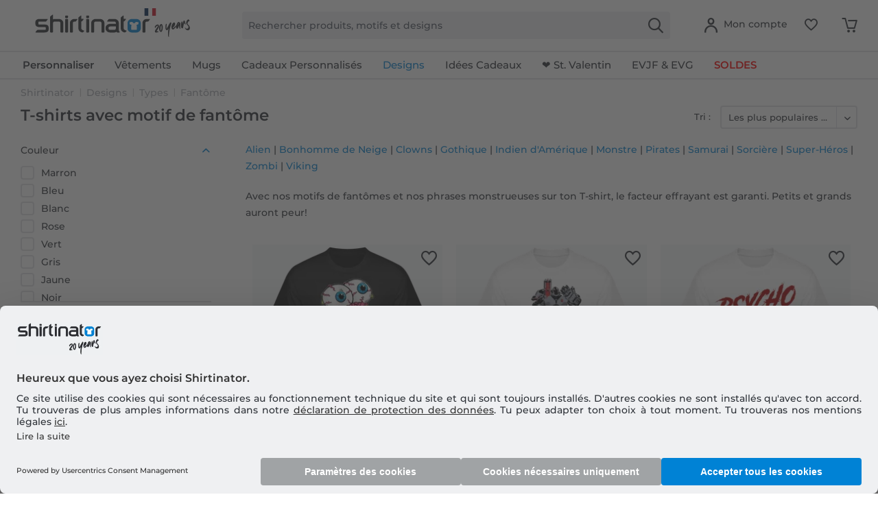

--- FILE ---
content_type: text/html; charset=UTF-8
request_url: https://www.shirtinator.fr/t-shirts/fantome
body_size: 40723
content:
<!DOCTYPE html>
<html class="no-js" lang="fr-FR" itemscope itemtype="http://schema.org/CollectionPage">
<head>
<link rel="preconnect" href="//app.usercentrics.eu">
<link rel="preconnect" href="//api.usercentrics.eu">
<link rel="preconnect" href="//privacy-proxy.usercentrics.eu">
<link rel="preload" href="//privacy-proxy.usercentrics.eu/latest/uc-block.bundle.js" as="script">
<link rel="preload" href="//web.cmp.usercentrics.eu/ui/loader.js" as="script">
<script id="usercentrics-cmp" src="//web.cmp.usercentrics.eu/ui/loader.js" data-settings-id="PZxnu9X3Rr21vk" async></script>
<script type="application/javascript" src="//privacy-proxy.usercentrics.eu/latest/uc-block.bundle.js"></script>
<link rel="preconnect" href="https://dev.visualwebsiteoptimizer.com" />
<script type='text/javascript' id='vwoCode'>
window._vwo_code || (function() {
var account_id=521058,
version=2.1,
settings_tolerance=4000,
hide_element='body',
hide_element_style = 'opacity:0 !important;filter:alpha(opacity=0) !important;background:none !important;transition:none !important;',
/* DO NOT EDIT BELOW THIS LINE */
f=false,w=window,d=document,v=d.querySelector('#vwoCode'),cK='_vwo_'+account_id+'_settings',cc={};try{var c=JSON.parse(localStorage.getItem('_vwo_'+account_id+'_config'));cc=c&&typeof c==='object'?c:{}}catch(e){ }var stT=cc.stT==='session'?w.sessionStorage:w.localStorage;code={nonce:v&&v.nonce,use_existing_jquery:function(){return typeof use_existing_jquery!=='undefined'?use_existing_jquery:undefined},library_tolerance:function(){return typeof library_tolerance!=='undefined'?library_tolerance:undefined},settings_tolerance:function(){return cc.sT||settings_tolerance},hide_element_style:function(){return'{'+(cc.hES||hide_element_style)+'}'},hide_element:function(){
if(performance.getEntriesByName('first-contentful-paint')[0]){return''}return typeof cc.hE==='string'?cc.hE:hide_element},getVersion:function(){return version},finish:function(e){if(!f){ f=true;var t=d.getElementById('_vis_opt_path_hides');if(t)t.parentNode.removeChild(t);if(e)(new Image).src='https://dev.visualwebsiteoptimizer.com/ee.gif?a='+account_id+e}},finished:function(){return f},addScript:function(e){var t=d.createElement('script');t.type='text/javascript';if(e.src){t.src=e.src}else{t.text=e.text}v&&t.setAttribute('nonce',v.nonce);d.getElementsByTagName('head')[0].appendChild(t)},load:function(e,t){var n=this.getSettings(),i=d.createElement('script'),r=this;t=t||{};if(n){i.textContent=n;d.getElementsByTagName('head')[0].appendChild(i);if(!w.VWO||VWO.caE){stT.removeItem(cK);r.load(e)}}else{var o=new XMLHttpRequest;o.open('GET',e,true);o.withCredentials=!t.dSC;o.responseType=t.responseType||'text';o.onload=function(){if(t.onloadCb){return t.onloadCb(o,e)}if(o.status===200||o.status===304){_vwo_code.addScript({text:o.responseText})}else{_vwo_code.finish('&e=loading_failure:'+e)}};o.onerror=function(){if(t.onerrorCb){return t.onerrorCb(e)}_vwo_code.finish('&e=loading_failure:'+e)};o.send()}},getSettings:function(){try{var e=stT.getItem(cK);if(!e){return}e=JSON.parse(e);if(Date.now()>e.e){stT.removeItem(cK);return}return e.s}catch(e){return}},init:function(){if(d.URL.indexOf('__vwo_disable__')>-1)return;var e=this.settings_tolerance();w._vwo_settings_timer=setTimeout(function(){_vwo_code.finish();stT.removeItem(cK)},e);var t;if(this.hide_element()!=='body'){t=d.createElement('style');var n=this.hide_element(),i=n?n+this.hide_element_style():'',r=d.getElementsByTagName('head')[0];t.setAttribute('id','_vis_opt_path_hides');v&&t.setAttribute('nonce',v.nonce);t.setAttribute('type','text/css');if(t.styleSheet)t.styleSheet.cssText=i;else t.appendChild(d.createTextNode(i));r.appendChild(t)}else{t=d.getElementsByTagName('head')[0];var i=d.createElement('div');i.style.cssText='z-index: 2147483647 !important;position: fixed !important;left: 0 !important;top: 0 !important;width: 100% !important;height: 100% !important;background: white !important;';i.setAttribute('id','_vis_opt_path_hides');i.classList.add('_vis_hide_layer');t.parentNode.insertBefore(i,t.nextSibling)}var o=window._vis_opt_url||d.URL,s='https://dev.visualwebsiteoptimizer.com/j.php?a='+account_id+'&u='+encodeURIComponent(o)+'&vn='+version;if(w.location.search.indexOf('_vwo_xhr')!==-1){this.addScript({src:s})}else{this.load(s+'&x=true')}}};w._vwo_code=code;code.init();})();
</script>
<script type="text/javascript">
window.VWO = window.VWO || [];
window.VWO.init = window.VWO.init || function (state) { window.VWO.consentState = state; }
window.addEventListener("ucEvent", (a) => {
const vwoAllowed = !!a.detail["Visual Website Optimizer (VWO)"];
// 1 - Accepted
// 2 - Pending
// 3 - Denied
window.VWO.init(vwoAllowed ? 1 : 3);
});
</script>
<script src="https://shirtinator.app.baqend.com/v1/speedkit/install.js?d=production" async crossorigin="anonymous"></script>
<meta charset="utf-8"><script>window.dataLayer = window.dataLayer || [];</script><script>window.dataLayer.push({
    "ecommerce": {
        "currencyCode": "EUR",
        "impressions": [
            {
                "name": "Glace D&amp;#039;Horreur \u00b7 T-shirt standard Homme",
                "id": "508",
                "price": "15.96",
                "brand": "Shirtinator",
                "category": "Fant\u00f4me",
                "list": "Fant\u00f4me",
                "position": "1",
                "design_id": "46558",
                "dimension14": "M",
                "dimension19": "R2U",
                "dimension7": "r-p508-m11325-c1-s3",
                "dimension15": "508",
                "dimension8": "p508-m11325"
            },
            {
                "name": "Robots De Combat \u00b7 T-shirt standard Homme",
                "id": "508",
                "price": "15.96",
                "brand": "Shirtinator",
                "category": "Fant\u00f4me",
                "list": "Fant\u00f4me",
                "position": "2",
                "design_id": "46546",
                "dimension14": "M",
                "dimension19": "R2U",
                "dimension7": "r-p508-m11501-c2-s3",
                "dimension15": "508",
                "dimension8": "p508-m11501"
            },
            {
                "name": "Psycho \u00b7 T-shirt standard Homme",
                "id": "508",
                "price": "15.96",
                "brand": "Shirtinator",
                "category": "Fant\u00f4me",
                "list": "Fant\u00f4me",
                "position": "3",
                "design_id": "46546",
                "dimension14": "M",
                "dimension19": "R2U",
                "dimension7": "r-p508-m26283-c2-s3",
                "dimension15": "508",
                "dimension8": "p508-m26283"
            },
            {
                "name": "Monstre vert dr\u00f4le \u00b7 T-shirt bio Enfant Stanley Stella 2.0",
                "id": "2206",
                "price": "20.16",
                "brand": "Shirtinator",
                "category": "Fant\u00f4me",
                "list": "Fant\u00f4me",
                "position": "4",
                "design_id": "82112",
                "dimension14": "7-8 ans",
                "dimension19": "R2U",
                "dimension7": "r-p2206-m14229-c2-s122",
                "dimension15": "2206",
                "dimension8": "p2206-m14229"
            },
            {
                "name": "Monstre dr\u00f4le turquoise \u00b7 T-shirt bio Enfant Stanley Stella 2.0",
                "id": "2206",
                "price": "20.16",
                "brand": "Shirtinator",
                "category": "Fant\u00f4me",
                "list": "Fant\u00f4me",
                "position": "5",
                "design_id": "82112",
                "dimension14": "7-8 ans",
                "dimension19": "R2U",
                "dimension7": "r-p2206-m14263-c2-s122",
                "dimension15": "2206",
                "dimension8": "p2206-m14263"
            },
            {
                "name": "Plante De Cannabis \u00b7 T-shirt standard Femme",
                "id": "560",
                "price": "15.96",
                "brand": "Shirtinator",
                "category": "Fant\u00f4me",
                "list": "Fant\u00f4me",
                "position": "6",
                "design_id": "46499",
                "dimension14": "S",
                "dimension19": "R2U",
                "dimension7": "r-p560-m23636-c2-s2",
                "dimension15": "560",
                "dimension8": "p560-m23636"
            },
            {
                "name": "Unicorn \u00b7 T-shirt standard Femme",
                "id": "560",
                "price": "15.96",
                "brand": "Shirtinator",
                "category": "Fant\u00f4me",
                "list": "Fant\u00f4me",
                "position": "7",
                "design_id": "46588",
                "dimension14": "S",
                "dimension19": "R2U",
                "dimension7": "r-p560-m23668-c1-s2",
                "dimension15": "560",
                "dimension8": "p560-m23668"
            },
            {
                "name": "American Killer \u00b7 T-shirt standard Homme",
                "id": "508",
                "price": "15.96",
                "brand": "Shirtinator",
                "category": "Fant\u00f4me",
                "list": "Fant\u00f4me",
                "position": "8",
                "design_id": "46546",
                "dimension14": "M",
                "dimension19": "R2U",
                "dimension7": "r-p508-m22979-c2-s3",
                "dimension15": "508",
                "dimension8": "p508-m22979"
            },
            {
                "name": "Nightmare Side \u00b7 T-shirt standard Homme",
                "id": "508",
                "price": "15.96",
                "brand": "Shirtinator",
                "category": "Fant\u00f4me",
                "list": "Fant\u00f4me",
                "position": "9",
                "design_id": "46558",
                "dimension14": "M",
                "dimension19": "R2U",
                "dimension7": "r-p508-m23022-c1-s3",
                "dimension15": "508",
                "dimension8": "p508-m23022"
            },
            {
                "name": "The Mummy \u00b7 T-shirt standard Homme",
                "id": "508",
                "price": "15.96",
                "brand": "Shirtinator",
                "category": "Fant\u00f4me",
                "list": "Fant\u00f4me",
                "position": "10",
                "design_id": "46558",
                "dimension14": "M",
                "dimension19": "R2U",
                "dimension7": "r-p508-m23094-c1-s3",
                "dimension15": "508",
                "dimension8": "p508-m23094"
            },
            {
                "name": "Cyborg \u00b7 T-shirt standard Homme",
                "id": "508",
                "price": "15.96",
                "brand": "Shirtinator",
                "category": "Fant\u00f4me",
                "list": "Fant\u00f4me",
                "position": "11",
                "design_id": "46558",
                "dimension14": "M",
                "dimension19": "R2U",
                "dimension7": "r-p508-m23550-c1-s3",
                "dimension15": "508",
                "dimension8": "p508-m23550"
            },
            {
                "name": "Goblin \u00b7 T-shirt standard Homme",
                "id": "508",
                "price": "15.96",
                "brand": "Shirtinator",
                "category": "Fant\u00f4me",
                "list": "Fant\u00f4me",
                "position": "12",
                "design_id": "46558",
                "dimension14": "M",
                "dimension19": "R2U",
                "dimension7": "r-p508-m23593-c1-s3",
                "dimension15": "508",
                "dimension8": "p508-m23593"
            },
            {
                "name": "Hand Fuck Mouth \u00b7 T-shirt standard Homme",
                "id": "508",
                "price": "15.96",
                "brand": "Shirtinator",
                "category": "Fant\u00f4me",
                "list": "Fant\u00f4me",
                "position": "13",
                "design_id": "46558",
                "dimension14": "M",
                "dimension19": "R2U",
                "dimension7": "r-p508-m23598-c1-s3",
                "dimension15": "508",
                "dimension8": "p508-m23598"
            },
            {
                "name": "Hand Mouth \u00b7 T-shirt standard Homme",
                "id": "508",
                "price": "15.96",
                "brand": "Shirtinator",
                "category": "Fant\u00f4me",
                "list": "Fant\u00f4me",
                "position": "14",
                "design_id": "46558",
                "dimension14": "M",
                "dimension19": "R2U",
                "dimension7": "r-p508-m23599-c1-s3",
                "dimension15": "508",
                "dimension8": "p508-m23599"
            },
            {
                "name": "Lochness Monster \u00b7 T-shirt standard Homme",
                "id": "508",
                "price": "15.96",
                "brand": "Shirtinator",
                "category": "Fant\u00f4me",
                "list": "Fant\u00f4me",
                "position": "15",
                "design_id": "46558",
                "dimension14": "M",
                "dimension19": "R2U",
                "dimension7": "r-p508-m23604-c1-s3",
                "dimension15": "508",
                "dimension8": "p508-m23604"
            },
            {
                "name": "Panda \u00b7 T-shirt standard Homme",
                "id": "508",
                "price": "15.96",
                "brand": "Shirtinator",
                "category": "Fant\u00f4me",
                "list": "Fant\u00f4me",
                "position": "16",
                "design_id": "46558",
                "dimension14": "M",
                "dimension19": "R2U",
                "dimension7": "r-p508-m23632-c1-s3",
                "dimension15": "508",
                "dimension8": "p508-m23632"
            },
            {
                "name": "Pizza Monster \u00b7 T-shirt standard Homme",
                "id": "508",
                "price": "15.96",
                "brand": "Shirtinator",
                "category": "Fant\u00f4me",
                "list": "Fant\u00f4me",
                "position": "17",
                "design_id": "46558",
                "dimension14": "M",
                "dimension19": "R2U",
                "dimension7": "r-p508-m23633-c1-s3",
                "dimension15": "508",
                "dimension8": "p508-m23633"
            },
            {
                "name": "Pizza Monster Pyramid \u00b7 T-shirt standard Homme",
                "id": "508",
                "price": "15.96",
                "brand": "Shirtinator",
                "category": "Fant\u00f4me",
                "list": "Fant\u00f4me",
                "position": "18",
                "design_id": "46558",
                "dimension14": "M",
                "dimension19": "R2U",
                "dimension7": "r-p508-m23634-c1-s3",
                "dimension15": "508",
                "dimension8": "p508-m23634"
            },
            {
                "name": "Yeti Hand Mouth \u00b7 T-shirt standard Homme",
                "id": "508",
                "price": "15.96",
                "brand": "Shirtinator",
                "category": "Fant\u00f4me",
                "list": "Fant\u00f4me",
                "position": "19",
                "design_id": "46558",
                "dimension14": "M",
                "dimension19": "R2U",
                "dimension7": "r-p508-m23687-c1-s3",
                "dimension15": "508",
                "dimension8": "p508-m23687"
            },
            {
                "name": "Zeus \u00b7 T-shirt standard Homme",
                "id": "508",
                "price": "15.96",
                "brand": "Shirtinator",
                "category": "Fant\u00f4me",
                "list": "Fant\u00f4me",
                "position": "20",
                "design_id": "46546",
                "dimension14": "M",
                "dimension19": "R2U",
                "dimension7": "r-p508-m23688-c2-s3",
                "dimension15": "508",
                "dimension8": "p508-m23688"
            },
            {
                "name": "Bowling Ball Monster \u00b7 T-shirt standard Homme",
                "id": "508",
                "price": "15.96",
                "brand": "Shirtinator",
                "category": "Fant\u00f4me",
                "list": "Fant\u00f4me",
                "position": "21",
                "design_id": "54831",
                "dimension14": "M",
                "dimension19": "R2U",
                "dimension7": "r-p508-m19574-c3-s3",
                "dimension15": "508",
                "dimension8": "p508-m19574"
            }
        ]
    },
    "event": "EECproductImpression",
    "ga": {
        "siteTypeLevel": "production",
        "language": "fr",
        "country": "FR",
        "anonymizeIP": "1",
        "contentGroup1": "listing",
        "category": "Fant\u00f4me",
        "pageType": "category",
        "userStatus": "guest"
    },
    "dl": {
        "isCreator": "",
        "numberTransactions": "",
        "customerID": "",
        "customer": "",
        "userType": ""
    },
    "cart": []
});</script><script>function gtag() {
  dataLayer.push(arguments);
}
 // set „denied" as default for both ad and analytics storage,
 gtag("consent", "default", {
     ad_storage: "denied",
     analytics_storage: "denied",
     wait_for_update: 2000 // milliseconds to wait for update
 });

// Enable ads data redaction by default [optional]
gtag("set", "ads_data_redaction", true);
</script><!-- WbmTagManager -->
<script>
var googleTagManagerFunction = function(w,d,s,l,i) {
    w[l]=w[l]||[];
    w[l].push({'gtm.start':new Date().getTime(),event:'gtm.js'});
    var f=d.getElementsByTagName(s)[0],j=d.createElement(s),dl=l!='dataLayer'?'&l='+l:'';
    j.async=true;
    j.src='https://t.shirtinator.'+(window.document.location.host.search('shirtinator')===-1?'de':(window.document.location.host.split('shirtinator.').slice(-1)[0]||'de'))+'/gtm.js?id='+i+dl+'';
    f.parentNode.insertBefore(j,f);
};

setTimeout(() => {
    googleTagManagerFunction(window,document,'script','dataLayer','GTM-MKCNVQP');
}, 3000);
</script>
<!-- End WbmTagManager -->
<script></script>
<style>
#usercentrics-root { position: relative; }
</style>
<script></script>
<script>
window.gtmlayertest = {};
window.gtmlayertest.id = '';
window.gtmlayertest.dimension8 = 'p-m0';
window.gtmlayertest.dimension7 = '';
</script>
<meta name="google-site-verification" content="dlP-cpD7bRuQ7hc50GURZWpcV8tgmd5N4B1yFYIOflc" />
<link rel="dns-prefetch" href="//creator.shirtinator.fr">
<link rel="prefetch" href="https://creator.shirtinator.fr/css/app.css?cache=20260120230946"/>
<link rel="prefetch" href="https://creator.shirtinator.fr/css/chunk-vendors.css?cache=20260120230946"/>
<link rel="prefetch" href="https://creator.shirtinator.fr/js/chunk-vendors.js?cache=20260120230946"/>
<link rel="prefetch" href="https://creator.shirtinator.fr/js/app.js?cache=20260120230946"/>
<link rel="preload" href="/themes/Frontend/ShirtinatorTheme/frontend/_public/src/fonts/shirtinator-icons.eot" as="font" type="font/eot" crossorigin>
<link rel="preload" href="/themes/Frontend/ShirtinatorTheme/frontend/_public/src/fonts/shirtinator-icons.woff" as="font" type="font/woff" crossorigin>
<link rel="preload" href="/themes/Frontend/ShirtinatorTheme/frontend/_public/src/fonts/shirtinator-icons.ttf" as="font" type="font/ttf" crossorigin>
<link rel="preload" href="/themes/Frontend/ShirtinatorTheme/frontend/_public/src/fonts/shirtinator-icons.svg" as="font" type="font/svg" crossorigin>
<meta name="author" content="" />
<meta name="robots" content="index,follow
" />
<meta name="revisit-after" content="15 jours" />
<meta name="keywords" content="t-shirt fantôme" />
<meta name="description" content="T-shirt fantôme · T-shirt imprimé fantôme ✓ T-shirts 100% coton ✓ Plusieurs tailles et couleurs ✓ Pour femme et homme ✓ Impressions de qualité · Achetez des t-shirts fantôme dès maintenant !" />
<meta property="og:site_name" content="Shirtinator" />
<meta property="og:title" content="T-shirt fantôme à acheter en ligne - Shirtinator" />
<meta property="og:description" content="T-shirt fantôme · T-shirt imprimé fantôme ✓ T-shirts 100% coton ✓ Plusieurs tailles et couleurs ✓ Pour femme et homme ✓ Impressions de qualité · Achetez des t-shirts fantôme dès maintenant !" />
<meta property="og:type" content="product" />
<meta property="og:url" content="://www.shirtinator.fr/t-shirts/fantome" />
<meta property="og:image" content="https://media.shirtinator.com/media/image/a0/c8/38/508-FrontImage-blackFLhLT1ZUc1OBk.png" />
<meta name="twitter:site" content="">
<meta name="twitter:creator" content="">
<meta name="twitter:card" content="summary" />
<meta name="twitter:title" content="Fantôme">
<meta name="twitter:description" content="T-shirt fantôme · T-shirt imprimé fantôme ✓ T-shirts 100% coton ✓ Plusieurs tailles et couleurs ✓ Pour femme et homme ✓ Impressions de...">
<meta name="twitter:image" content="https://media.shirtinator.com/media/image/a0/c8/38/508-FrontImage-blackFLhLT1ZUc1OBk.png" />
<meta itemprop="copyrightHolder" content="Shirtinator" />
<meta itemprop="copyrightYear" content="2018" />
<meta itemprop="isFamilyFriendly" content="True" />
<meta name="viewport" content="width=device-width, initial-scale=1.0">
<meta name="mobile-web-app-capable" content="yes">
<meta name="apple-mobile-web-app-title" content="Shirtinator">
<meta name="apple-mobile-web-app-capable" content="yes">
<meta name="apple-mobile-web-app-status-bar-style" content="default">
<link rel="alternate" href="https://www.shirtinator.fr/t-shirts/fantome" hreflang="fr-FR" />
<link rel="alternate" href="https://www.shirtinator.de/t-shirts/gespenst" hreflang="de-DE" />
<link rel="alternate" href="https://www.shirtinator.be/t-shirts/fantome" hreflang="fr-BE" />
<link rel="alternate" href="https://www.shirtinator.co.uk/t-shirts/ghost" hreflang="en-GB" />
<link rel="alternate" href="https://www.shirtinator.at/t-shirts/gespenst" hreflang="de-AT" />
<link rel="alternate" href="https://www.shirtinator.ch/t-shirts/gespenst" hreflang="de-CH" />
<link rel="alternate" href="https://www.shirtinator.ch/fr/t-shirts/fantome" hreflang="fr-CH" />
<link rel="alternate" href="https://www.shirtinator.es/camisetas/fantasma" hreflang="es-ES" />
<link rel="alternate" href="https://www.shirtinator.ie/t-shirts/ghost" hreflang="en-IE" />
<link rel="apple-touch-icon-precomposed" href="https://media.shirtinator.com/media/image/b0/77/a6/Shirtinator-Favicon-128.png">
<link rel="shortcut icon" href="https://media.shirtinator.com/media/vector/40/cb/5d/Shirtinator-Favicon.svg">
<meta name="msapplication-navbutton-color" content="#D9400B" />
<meta name="application-name" content="Shirtinator" />
<meta name="msapplication-starturl" content="https://www.shirtinator.fr/" />
<meta name="msapplication-window" content="width=1024;height=768" />
<meta name="msapplication-TileImage" content="https://media.shirtinator.com/media/image/b0/77/a6/Shirtinator-Favicon-128.png">
<meta name="msapplication-TileColor" content="#D9400B">
<meta name="theme-color" content="#D9400B" />
<link rel="canonical" href="https://www.shirtinator.fr/t-shirts/fantome"/>
<title itemprop="name">T-shirt fantôme à acheter en ligne - Shirtinator</title>
<link href="/web/cache/1768909570_44a6d14627b6ee1c770f8248576de10f.css" media="all" rel="stylesheet" type="text/css" />
</head>
<body class="is--ctl-listing is--act-index" ><!-- WbmTagManager (noscript) -->
<noscript><iframe src="https://www.googletagmanager.com/ns.html?id=GTM-MKCNVQP"
            height="0" width="0" style="display:none;visibility:hidden"></iframe></noscript>
<!-- End WbmTagManager (noscript) -->
<div data-paypalUnifiedMetaDataContainer="true"
data-paypalUnifiedRestoreOrderNumberUrl="https://www.shirtinator.fr/widgets/PaypalUnifiedOrderNumber/restoreOrderNumber"
class="is--hidden">
</div>
<div class="page-wrap">
<noscript class="noscript-main">
<div class="alert is--warning">
<div class="alert--icon">
<i class="icon--element icon--warning"></i>
</div>
<div class="alert--content">
Pour profiter de toutes les fonctionnalités de Shirtinator, nous vous conseillons d'activer Javascript dans votre navigateur.
</div>
</div>
</noscript>
<div style="display: none;" data-dropdownMenu="true"></div>
<header class="header-main">
<div class="container header--navigation">
<nav class="shop--navigation navigation-mobile block-group">
<ul class="navigation--list block-group" role="menubar">
<li class="navigation--entry entry--menu-left" role="menuitem">
<a class="entry--link entry--trigger btn is--icon-left" href="#offcanvas--left" data-offcanvas="true" data-offCanvasSelector=".sidebar-main" title="Menu">
<i class="icon--menu"></i>
</a>
</li>
</ul>
</nav>
<div class="logo-main block-group" role="banner">
<div class="logo--shop block">
<a class="logo--link" href="https://www.shirtinator.fr/" title="Shirtinator - Retour à l&#039;accueil">
<picture>
<source srcset="https://media.shirtinator.com/media/vector/a7/c9/45/Shirtinator_logo_blue_Landscape_20_Jahre_Jubilaum_FR_Flag_20_right.svg" media="(min-width: 78.75em)">
<source srcset="https://media.shirtinator.com/media/vector/a7/c9/45/Shirtinator_logo_blue_Landscape_20_Jahre_Jubilaum_FR_Flag_20_right.svg" media="(min-width: 64em)">
<source srcset="https://media.shirtinator.com/media/vector/a7/c9/45/Shirtinator_logo_blue_Landscape_20_Jahre_Jubilaum_FR_Flag_20_right.svg" media="(min-width: 48em)">
<img srcset="https://media.shirtinator.com/media/vector/a7/c9/45/Shirtinator_logo_blue_Landscape_20_Jahre_Jubilaum_FR_Flag_20_right.svg" alt="Shirtinator - Retour à l&#039;accueil" />
</picture>
</a>
</div>
</div>
<nav class="shop--navigation block-group">
<ul class="navigation--list block-group" role="menubar">
<li class="navigation--entry entry--search" role="menuitem" data-search="true" aria-haspopup="true" data-minLength="2">
<a class="btn entry--link entry--trigger" href="#show-hide--search" title="Afficher/masquer la recherche" aria-label="Afficher/masquer la recherche">
<i class="icon--search"></i>
<span class="search--display">Recherche</span>
</a>
<form action="/search" method="get" class="main-search--form">
<input required type="search" name="sSearch" class="main-search--field" autocomplete="off" autocapitalize="off" placeholder="Rechercher produits, motifs et designs" maxlength="30"  />
<button type="submit" class="main-search--button" aria-label="Recherche">
<i class="icon--search"></i>
</button>
<div class="form--ajax-loader"></div>
</form>
<div class="main-search--results es-suggest" data-search-url="https://www.shirtinator.fr/search"
data-suggest-url="/widgets/suggest">
<div class="block-group">
</div>
</div>
</li>
<li class="navigation--entry entry--language" role="menuitem">
    



    

</li>




    <li class="navigation--entry entry--account"
        role="menuitem"
        data-offcanvas="true"
        data-offCanvasSelector=".account--dropdown-navigation">
        
    <a href="https://www.shirtinator.fr/account"
       title="Mon compte"
       class="btn is--icon-left entry--link account--link">
        <i class="icon--account"></i>
            <span class="account--display">
                        Mon compte
                    </span>
    </a>


            </li>




    
    <li class="navigation--entry entry--notepad" role="menuitem">
        <a href="https://www.shirtinator.fr/note" title="Mémo" class="btn">
            <i class="icon--heart"></i>
        </a>
    </li>

    
    <li class="navigation--entry entry--cart" role="menuitem">
        <a class="btn cart--link" href="https://www.shirtinator.fr/checkout/cart" title="Panier">
            <span class="badge is--primary is--minimal cart--quantity is--hidden">0</span>
            <i class="icon--basket"></i>
        </a>
        <div class="ajax-loader">&nbsp;</div>
    </li>




</ul>
</nav>
<div class="container--ajax-cart" data-collapse-cart="true" data-displayMode="offcanvas"></div>
</div>
</header>
<nav class="navigation-main">
<div class="container" data-menu-scroller="true" data-listSelector=".navigation--list.container" data-viewPortSelector=".navigation--list-wrapper"  data-refresh="true">
<div class="navigation--list-wrapper">
<ul class="navigation--list container" role="menubar" itemscope="itemscope" itemtype="http://schema.org/SiteNavigationElement">
<li class="navigation--entry is--home" role="menuitem"><a class="navigation--link is--first" href="https://www.shirtinator.fr/" title="Accueil" itemprop="url"><span itemprop="name">Accueil</span></a></li><li class="navigation--entry dropactive" role="menuitem"><a class="navigation--link" href="https://www.shirtinator.fr/produit/personnaliser/" title="<strong>Personnaliser</strong>" itemprop="url"  target=""><span itemprop="name"><strong>Personnaliser</strong></span></a>					        <ul class="menu--list menu--level-1">
<li class="menu--list-item item--level-1">
<a href="https://www.shirtinator.fr/t-shirts/personnaliser/t-shirt-imprime" class="menu--list-item-link" title="T-shirt personnalisé" >T-shirt personnalisé</a>
<ul class="menu--list menu--level-2">
<li class="menu--list-item item--level-2">
<a href="https://www.shirtinator.fr/t-shirts/personnaliser/t-shirt-imprime#/p560-m0-c2-s4" class="menu--list-item-link" title="Femme"  target="">Femme</a>
</li>
<li class="menu--list-item item--level-2">
<a href="https://www.shirtinator.fr/t-shirts/personnaliser/t-shirt-imprime#/p508-m0-c1-s5" class="menu--list-item-link" title="Homme"  target="">Homme</a>
</li>
<li class="menu--list-item item--level-2">
<a href="https://www.shirtinator.fr/t-shirts/personnaliser/t-shirt-imprime#/p509-m0-c2-s120" class="menu--list-item-link" title="Enfant"  target="">Enfant</a>
</li>
</ul>
</li>
<li class="menu--list-item item--level-1">
<a href="https://www.shirtinator.fr/sweatshirts/personnaliser/sweatshirt-imprime" class="menu--list-item-link" title="Sweatshirt" >Sweatshirt</a>
<ul class="menu--list menu--level-2">
<li class="menu--list-item item--level-2">
<a href="https://www.shirtinator.fr/sweatshirts/personnaliser/sweatshirt-imprime#/p1180-m0-c13-s2" class="menu--list-item-link" title="Femme"  target="">Femme</a>
</li>
<li class="menu--list-item item--level-2">
<a href="https://www.shirtinator.fr/sweatshirts/personnaliser/sweatshirt-imprime#/p1236-m0-c1-s4" class="menu--list-item-link" title="Homme"  target="">Homme</a>
</li>
<li class="menu--list-item item--level-2">
<a href="https://www.shirtinator.fr/sweatshirts/personnaliser/sweatshirt-imprime#/p1181-m0-c51-s123" class="menu--list-item-link" title="Enfant"  target="">Enfant</a>
</li>
</ul>
</li>
<li class="menu--list-item item--level-1">
<a href="https://www.shirtinator.fr/sweat-a-capuche/personnaliser/" class="menu--list-item-link" title="Sweat à capuche"  target="">Sweat à capuche</a>
<ul class="menu--list menu--level-2">
<li class="menu--list-item item--level-2">
<a href="https://www.shirtinator.fr/sweatshirts/personnaliser/sweatshirt-imprime#/p1192-m0-c51-s3" class="menu--list-item-link" title="Femme"  target="">Femme</a>
</li>
<li class="menu--list-item item--level-2">
<a href="https://www.shirtinator.fr/sweatshirts/personnaliser/sweatshirt-imprime#/p1191-m0-c1-s3" class="menu--list-item-link" title="Homme"  target="">Homme</a>
</li>
<li class="menu--list-item item--level-2">
<a href="https://www.shirtinator.fr/sweatshirts/personnaliser/sweatshirt-imprime#/p1193-m0-c1-s122" class="menu--list-item-link" title="Enfant"  target="">Enfant</a>
</li>
</ul>
</li>
<li class="menu--list-item item--level-1">
<a href="https://www.shirtinator.fr/polos/personnaliser/polo-imprime" class="menu--list-item-link" title="Polo" >Polo</a>
<ul class="menu--list menu--level-2">
<li class="menu--list-item item--level-2">
<a href="https://www.shirtinator.fr/polos/personnaliser/polo-imprime#/p1341-m0-c2-s3" class="menu--list-item-link" title="Femme"  target="">Femme</a>
</li>
<li class="menu--list-item item--level-2">
<a href="https://www.shirtinator.fr/polos/personnaliser/polo-imprime" class="menu--list-item-link" title="Homme"  target="">Homme</a>
</li>
</ul>
</li>
<li class="menu--list-item item--level-1">
<a href="https://www.shirtinator.fr/debardeur/personnaliser/" class="menu--list-item-link" title="Débardeurs"  target="">Débardeurs</a>
<ul class="menu--list menu--level-2">
<li class="menu--list-item item--level-2">
<a href="https://www.shirtinator.fr/strong-personnaliser-strong/debardeurs/homme/" class="menu--list-item-link" title="Homme" >Homme</a>
</li>
<li class="menu--list-item item--level-2">
<a href="https://www.shirtinator.fr/strong-personnaliser-strong/debardeurs/femmes/" class="menu--list-item-link" title="Femmes" >Femmes</a>
</li>
</ul>
</li>
<li class="menu--list-item item--level-1">
<a href="https://www.shirtinator.fr/t-shirts/personnaliser/crop-top-imprime" class="menu--list-item-link" title="Crop Top" >Crop Top</a>
</li>
<li class="menu--list-item item--level-1">
<a href="https://www.shirtinator.fr/jaquettes/personnaliser/jaquettes-imprime" class="menu--list-item-link" title="Vestes" >Vestes</a>
</li>
<li class="menu--list-item item--level-1">
<a href="https://www.shirtinator.fr/manches-longues/personnaliser/manche-longue-imprime" class="menu--list-item-link" title="Manche longue" >Manche longue</a>
<ul class="menu--list menu--level-2">
<li class="menu--list-item item--level-2">
<a href="https://www.shirtinator.fr/manches-longues/personnaliser/manche-longue-imprime#/p1209-m0-c2-s3" class="menu--list-item-link" title="Femme"  target="">Femme</a>
</li>
<li class="menu--list-item item--level-2">
<a href="https://www.shirtinator.fr/manches-longues/personnaliser/manche-longue-imprime" class="menu--list-item-link" title="Homme"  target="">Homme</a>
</li>
</ul>
</li>
<li class="menu--list-item item--level-1">
<a href="https://www.shirtinator.fr/vetements-bio/" class="menu--list-item-link" title="Vêtements Bio" >Vêtements Bio</a>
<ul class="menu--list menu--level-2">
<li class="menu--list-item item--level-2">
<a href="https://www.shirtinator.fr/vetements-bio/t-shirts" class="menu--list-item-link" title="T-shirts bio" >T-shirts bio</a>
</li>
<li class="menu--list-item item--level-2">
<a href="https://www.shirtinator.fr/vetements-bio/polos" class="menu--list-item-link" title="Polos bio" >Polos bio</a>
</li>
<li class="menu--list-item item--level-2">
<a href="https://www.shirtinator.fr/vetements-bio/body-bebe" class="menu--list-item-link" title="Body bébé bio" >Body bébé bio</a>
</li>
<li class="menu--list-item item--level-2">
<a href="https://www.shirtinator.fr/vetements-bio/sacs" class="menu--list-item-link" title="Sacs bio" >Sacs bio</a>
</li>
<li class="menu--list-item item--level-2">
<a href="https://www.shirtinator.fr/vetements-bio/sweatshirts" class="menu--list-item-link" title="Sweatshirts bio" >Sweatshirts bio</a>
</li>
<li class="menu--list-item item--level-2">
<a href="https://www.shirtinator.fr/vetements-bio/manches-longues" class="menu--list-item-link" title="Manches longues bio" >Manches longues bio</a>
</li>
</ul>
</li>
<li class="menu--list-item item--level-1">
<a href="https://www.shirtinator.fr/vetements-de-sport/personnaliser/vetements-de-sport-imprime" class="menu--list-item-link" title="Vêtements de sport" >Vêtements de sport</a>
<ul class="menu--list menu--level-2">
<li class="menu--list-item item--level-2">
<a href="https://www.shirtinator.fr/vetements-de-sport/personnaliser/vetements-de-sport-imprime#/p1321-m0-c2-s3" class="menu--list-item-link" title="Femme"  target="">Femme</a>
</li>
<li class="menu--list-item item--level-2">
<a href="https://www.shirtinator.fr/vetements-de-sport/personnaliser/vetements-de-sport-imprime" class="menu--list-item-link" title="Homme"  target="">Homme</a>
</li>
</ul>
</li>
<li class="menu--list-item item--level-1">
<a href="https://www.shirtinator.fr/produits-merinos/imprime/" class="menu--list-item-link" title="Produits en mérinos" >Produits en mérinos</a>
<ul class="menu--list menu--level-2">
<li class="menu--list-item item--level-2">
<a href="https://www.shirtinator.fr/produits-merinos/femme" class="menu--list-item-link" title="Femme" >Femme</a>
</li>
<li class="menu--list-item item--level-2">
<a href="https://www.shirtinator.fr/produits-merinos/homme" class="menu--list-item-link" title="Homme" >Homme</a>
</li>
</ul>
</li>
<li class="menu--list-item item--level-1">
<a href="https://www.shirtinator.fr/sous-vetements/personnaliser/" class="menu--list-item-link" title="Sous-vêtements" >Sous-vêtements</a>
<ul class="menu--list menu--level-2">
<li class="menu--list-item item--level-2">
<a href="https://www.shirtinator.fr/sous-vetements/personnaliser/sous-vetements-imprime#/p160-m0-c1-s3" class="menu--list-item-link" title="Femme"  target="">Femme</a>
</li>
<li class="menu--list-item item--level-2">
<a href="https://www.shirtinator.fr/sous-vetements/personnaliser/sous-vetements-imprime#/p2998-m0-c51-s3" class="menu--list-item-link" title="Homme"  target="">Homme</a>
</li>
</ul>
</li>
<li class="menu--list-item item--level-1">
<a href="https://www.shirtinator.fr/produit-pour-bebe/personnaliser/" class="menu--list-item-link" title="Produits pour Bébés" >Produits pour Bébés</a>
<ul class="menu--list menu--level-2">
<li class="menu--list-item item--level-2">
<a href="https://www.shirtinator.fr/body-bebe/personnaliser/body-bebe-imprime" class="menu--list-item-link" title="Body Bébé" >Body Bébé</a>
</li>
<li class="menu--list-item item--level-2">
<a href="https://www.shirtinator.fr/bavoir-bebe/personnaliser/bavoir-bebe-imprime" class="menu--list-item-link" title="Bavoir-Bébé" >Bavoir-Bébé</a>
</li>
<li class="menu--list-item item--level-2">
<a href="https://www.shirtinator.fr/bonnet/personnaliser/bonnet-bebe-imprime" class="menu--list-item-link" title="Bonnet bébé bio" >Bonnet bébé bio</a>
</li>
<li class="menu--list-item item--level-2">
<a href="https://www.shirtinator.fr/peluches/personnaliser/peluche-imprime" class="menu--list-item-link" title="Peluche" >Peluche</a>
</li>
</ul>
</li>
<li class="menu--list-item item--level-1">
<a href="https://www.shirtinator.fr/tasses-et-verres/personnaliser/" class="menu--list-item-link" title="Tasses et Verres" >Tasses et Verres</a>
<ul class="menu--list menu--level-2">
<li class="menu--list-item item--level-2">
<a href="https://www.shirtinator.fr/mugs/personnaliser/mug-imprime" class="menu--list-item-link" title="Mug" >Mug</a>
</li>
<li class="menu--list-item item--level-2">
<a href="https://www.shirtinator.fr/mugs/personnaliser/tasse-noire-imprime" class="menu--list-item-link" title="Tasse Noire" >Tasse Noire</a>
</li>
<li class="menu--list-item item--level-2">
<a href="https://www.shirtinator.fr/mugs/personnaliser/tasse-emaillee-imprime" class="menu--list-item-link" title="Tasse Émaillée" >Tasse Émaillée</a>
</li>
<li class="menu--list-item item--level-2">
<a href="https://www.shirtinator.fr/mugs/personnaliser/tasse-a-paillettes-imprime" class="menu--list-item-link" title="Tasse à paillettes" >Tasse à paillettes</a>
</li>
<li class="menu--list-item item--level-2">
<a href="https://www.shirtinator.fr/mugs/personnaliser/mug-imprime#/p1221-m0-c2-s200" class="menu--list-item-link" title="Grande Tasse"  target="">Grande Tasse</a>
</li>
<li class="menu--list-item item--level-2">
<a href="https://www.shirtinator.fr/mugs/personnaliser/mug-imprime#/p1000-m0-c303-s17" class="menu--list-item-link" title="Mug bicolore en céramique"  target="">Mug bicolore en céramique</a>
</li>
<li class="menu--list-item item--level-2">
<a href="https://www.shirtinator.fr/mugs/personnaliser/mug-imprime#/p1276-m0-c2-s17" class="menu--list-item-link" title="Tasse en forme de coeur"  target="">Tasse en forme de coeur</a>
</li>
<li class="menu--list-item item--level-2">
<a href="https://www.shirtinator.fr/chope-de-biere/personnaliser/chope-de-biere-imprime" class="menu--list-item-link" title="Chope de Bière" >Chope de Bière</a>
</li>
<li class="menu--list-item item--level-2">
<a href="https://www.shirtinator.fr/gourde/personnaliser/gourde-imprime" class="menu--list-item-link" title="Gourde" >Gourde</a>
</li>
<li class="menu--list-item item--level-2">
<a href="https://www.shirtinator.fr/mugs/personnaliser/mug-imprime#/p1224-m0-c2-s17" class="menu--list-item-link" title="Gobelet isotherme"  target="">Gobelet isotherme</a>
</li>
<li class="menu--list-item item--level-2">
<a href="https://www.shirtinator.fr/verre-a-shooter/personnaliser/verre-a-shooter-imprime" class="menu--list-item-link" title="Verre à Shot" >Verre à Shot</a>
</li>
</ul>
</li>
<li class="menu--list-item item--level-1">
<a href="https://www.shirtinator.fr/accessoires/personnaliser/" class="menu--list-item-link" title="Accessoires" >Accessoires</a>
<ul class="menu--list menu--level-2">
<li class="menu--list-item item--level-2">
<a href="https://www.shirtinator.fr/badges/personnaliser/" class="menu--list-item-link" title="Badges" >Badges</a>
<ul class="menu--list menu--level-3">
<li class="menu--list-item item--level-3">
<a href="https://www.shirtinator.fr/badges/personnaliser/badges-petits-imprime" class="menu--list-item-link" title="Badges petits" >Badges petits</a>
</li>
<li class="menu--list-item item--level-3">
<a href="https://www.shirtinator.fr/badges/personnaliser/badges-moyens-imprime" class="menu--list-item-link" title="Badges moyens" >Badges moyens</a>
</li>
<li class="menu--list-item item--level-3">
<a href="https://www.shirtinator.fr/badges/personnaliser/badges-grands-imprime" class="menu--list-item-link" title="Badges grands" >Badges grands</a>
</li>
</ul>
</li>
<li class="menu--list-item item--level-2">
<a href="https://www.shirtinator.fr/caps/personnaliser/cap-imprime" class="menu--list-item-link" title="Cap" >Cap</a>
</li>
<li class="menu--list-item item--level-2">
<a href="https://www.shirtinator.fr/bonnets/personnaliser/bonnet-merinos-imprime" class="menu--list-item-link" title="Bonnet en mérinos" >Bonnet en mérinos</a>
</li>
<li class="menu--list-item item--level-2">
<a href="https://www.shirtinator.fr/foulards/personnaliser/foulard-imprime" class="menu--list-item-link" title="Foulard en mérinos" >Foulard en mérinos</a>
</li>
<li class="menu--list-item item--level-2">
<a href="https://www.shirtinator.fr/porte-cle/personnaliser/porte-cle-imprime" class="menu--list-item-link" title="Porte-clé" >Porte-clé</a>
</li>
<li class="menu--list-item item--level-2">
<a href="https://www.shirtinator.fr/sacs/personnaliser/sac-imprime" class="menu--list-item-link" title="Sac" >Sac</a>
</li>
<li class="menu--list-item item--level-2">
<a href="https://www.shirtinator.fr/gilets-de-securite/personnaliser/" class="menu--list-item-link" title="Gilet de sécurité" >Gilet de sécurité</a>
<ul class="menu--list menu--level-3">
<li class="menu--list-item item--level-3">
<a href="https://www.shirtinator.fr/gilets-de-securite/personnaliser/gilet-de-securite-imprime" class="menu--list-item-link" title="Gilet de sécurité  pour adultes" >Gilet de sécurité  pour adultes</a>
</li>
<li class="menu--list-item item--level-3">
<a href="https://www.shirtinator.fr/gilets-de-securite/personnaliser/gilet-de-securite-infants-imprime" class="menu--list-item-link" title="Gilet de sécurité pour enfants" >Gilet de sécurité pour enfants</a>
</li>
</ul>
</li>
<li class="menu--list-item item--level-2">
<a href="https://www.shirtinator.fr/chapeaux/personnaliser/sac-imprime" class="menu--list-item-link" title="Chapeau de Soleil Outdoor" >Chapeau de Soleil Outdoor</a>
</li>
</ul>
</li>
<li class="menu--list-item item--level-1">
<a href="https://www.shirtinator.fr/maison-quotidien/personnaliser/" class="menu--list-item-link" title="Maison et Quotidien" >Maison et Quotidien</a>
<ul class="menu--list menu--level-2">
<li class="menu--list-item item--level-2">
<a href="https://www.shirtinator.fr/aimants/personnaliser/aimant-imprime" class="menu--list-item-link" title="Aimant" >Aimant</a>
</li>
<li class="menu--list-item item--level-2">
<a href="https://www.shirtinator.fr/bouillottes/personnaliser/bouillotte-imprime" class="menu--list-item-link" title="Bouillotte" >Bouillotte</a>
</li>
<li class="menu--list-item item--level-2">
<a href="https://www.shirtinator.fr/coussins/personnaliser/coussin-imprime" class="menu--list-item-link" title="Coussin" >Coussin</a>
</li>
<li class="menu--list-item item--level-2">
<a href="https://www.shirtinator.fr/lunch-box/personnaliser/lunch-box-imprime" class="menu--list-item-link" title="Lunch box" >Lunch box</a>
</li>
<li class="menu--list-item item--level-2">
<a href="https://www.shirtinator.fr/paillasson/personnaliser/paillasson-imprime" class="menu--list-item-link" title="Paillasson" >Paillasson</a>
</li>
<li class="menu--list-item item--level-2">
<a href="https://www.shirtinator.fr/puzzles/personnaliser/puzzle-imprime" class="menu--list-item-link" title="Puzzles" >Puzzles</a>
</li>
<li class="menu--list-item item--level-2">
<a href="https://www.shirtinator.fr/serviette/personnaliser/serviette-imprime" class="menu--list-item-link" title="Serviette" >Serviette</a>
</li>
<li class="menu--list-item item--level-2">
<a href="https://www.shirtinator.fr/serviette/personnaliser/serviette-invites-imprime" class="menu--list-item-link" title="Serviettes Invités" >Serviettes Invités</a>
</li>
<li class="menu--list-item item--level-2">
<a href="https://www.shirtinator.fr/sous-verre/personnaliser/sous-verre-imprime" class="menu--list-item-link" title="Sous-verre" >Sous-verre</a>
</li>
<li class="menu--list-item item--level-2">
<a href="https://www.shirtinator.fr/tabliers/personnaliser/tabliers-imprime" class="menu--list-item-link" title="Tablier" >Tablier</a>
</li>
<li class="menu--list-item item--level-2">
<a href="https://www.shirtinator.fr/tapis-de-bain/personnaliser/tapis-de-bain-imprime" class="menu--list-item-link" title="Tapis de bain" >Tapis de bain</a>
</li>
<li class="menu--list-item item--level-2">
<a href="https://www.shirtinator.fr/tapis-de-souris/personnaliser/tapis-de-souris-imprime" class="menu--list-item-link" title="Tapis de souris" >Tapis de souris</a>
</li>
<li class="menu--list-item item--level-2">
<a href="https://www.shirtinator.fr/tirelire/personnaliser/tirelire-imprime" class="menu--list-item-link" title="Tirelire" >Tirelire</a>
</li>
</ul>
</li>
<li class="menu--list-item item--level-1">
<a href="https://www.shirtinator.fr/vetements-de-marque/personnaliser/" class="menu--list-item-link" title=" Vêtements de marque" > Vêtements de marque</a>
<ul class="menu--list menu--level-2">
<li class="menu--list-item item--level-2">
<a href="https://www.shirtinator.fr/vetements-de-marque/hummel" class="menu--list-item-link" title="Hummel" >Hummel</a>
</li>
<li class="menu--list-item item--level-2">
<a href="https://www.shirtinator.fr/vetements-de-marque/nike-puma" class="menu--list-item-link" title="Nike & Puma" >Nike & Puma</a>
</li>
<li class="menu--list-item item--level-2">
<a href="https://www.shirtinator.fr/vetements-de-marque/shirtinator" class="menu--list-item-link" title="Shirtinator" >Shirtinator</a>
</li>
<li class="menu--list-item item--level-2">
<a href="https://www.shirtinator.fr/vetements-de-marque/stanley-stella" class="menu--list-item-link" title="Stanley/Stella" >Stanley/Stella</a>
</li>
</ul>
</li>
<li class="menu--list-item item--level-1">
<a href="https://www.shirtinator.fr/accessoires-pour-animaux/imprime/" class="menu--list-item-link" title="&#128062; Accessoires pour animaux" >&#128062; Accessoires pour animaux</a>
<ul class="menu--list menu--level-2">
<li class="menu--list-item item--level-2">
<a href="https://www.shirtinator.fr/foulard-pour-chien/personnaliser/foulard-pour-chien-imprime" class="menu--list-item-link" title="Foulard pour chien" >Foulard pour chien</a>
</li>
<li class="menu--list-item item--level-2">
<a href="https://www.shirtinator.fr/gamelle-pour-chien/personnaliser/gamelle-pour-chien-imprime" class="menu--list-item-link" title="Gamelle pour chien" >Gamelle pour chien</a>
</li>
</ul>
</li>
</ul>
</li><li class="navigation--entry dropactive" role="menuitem"><a class="navigation--link" href="https://www.shirtinator.fr/vetements" title="Vêtements" itemprop="url" ><span itemprop="name">Vêtements</span></a>					        <ul class="menu--list menu--level-1">
<li class="menu--list-item item--level-1">
<a href="https://www.shirtinator.fr/femme/" class="menu--list-item-link" title="Femme" >Femme</a>
<ul class="menu--list menu--level-2">
<li class="menu--list-item item--level-2">
<a href="https://www.shirtinator.fr/t-shirts/femme" class="menu--list-item-link" title="T-shirts" >T-shirts</a>
</li>
<li class="menu--list-item item--level-2">
<a href="https://www.shirtinator.fr/sweatshirts/femme" class="menu--list-item-link" title="Sweat à capuche & Sweatshirts" >Sweat à capuche & Sweatshirts</a>
</li>
<li class="menu--list-item item--level-2">
<a href="https://www.shirtinator.fr/t-shirts/crop-top-70454" class="menu--list-item-link" title="Crop top"  target="">Crop top</a>
</li>
<li class="menu--list-item item--level-2">
<a href="https://www.shirtinator.fr/polos/femme" class="menu--list-item-link" title="Polos" >Polos</a>
</li>
<li class="menu--list-item item--level-2">
<a href="https://www.shirtinator.fr/manches-longues/femme" class="menu--list-item-link" title="Manches longues" >Manches longues</a>
</li>
<li class="menu--list-item item--level-2">
<a href="https://www.shirtinator.fr/produits-merinos/imprime/" class="menu--list-item-link" title="Produits en mérinos"  target="">Produits en mérinos</a>
</li>
<li class="menu--list-item item--level-2">
<a href="https://www.shirtinator.fr/vetements-bio/femme" class="menu--list-item-link" title="Vêtements bio" >Vêtements bio</a>
</li>
<li class="menu--list-item item--level-2">
<a href="https://www.shirtinator.fr/vetements-de-sport/femme" class="menu--list-item-link" title="Vêtements de sport" >Vêtements de sport</a>
</li>
<li class="menu--list-item item--level-2">
<a href="https://www.shirtinator.fr/vetements-de-marque/femme" class="menu--list-item-link" title="Vêtements de marque" >Vêtements de marque</a>
</li>
<li class="menu--list-item item--level-2">
<a href="https://www.shirtinator.fr/chapeaux/chapeau-de-soleil-outdoor-80479" class="menu--list-item-link" title="Chapeau de Soleil Outdoor"  target="">Chapeau de Soleil Outdoor</a>
</li>
<li class="menu--list-item item--level-2">
<a href="https://www.shirtinator.fr/debardeurs/femmes" class="menu--list-item-link" title="Débardeurs" >Débardeurs</a>
</li>
<li class="menu--list-item item--level-2">
<a href="https://www.shirtinator.fr/sous-vetements/femme" class="menu--list-item-link" title="Sous-vêtements" >Sous-vêtements</a>
</li>
</ul>
</li>
<li class="menu--list-item item--level-1">
<a href="https://www.shirtinator.fr/homme/" class="menu--list-item-link" title="Homme" >Homme</a>
<ul class="menu--list menu--level-2">
<li class="menu--list-item item--level-2">
<a href="https://www.shirtinator.fr/t-shirts/homme" class="menu--list-item-link" title="T-shirts" >T-shirts</a>
</li>
<li class="menu--list-item item--level-2">
<a href="https://www.shirtinator.fr/sweatshirts/homme" class="menu--list-item-link" title="Sweat à capuche & Sweatshirts" >Sweat à capuche & Sweatshirts</a>
</li>
<li class="menu--list-item item--level-2">
<a href="https://www.shirtinator.fr/polos/homme" class="menu--list-item-link" title="Polos" >Polos</a>
</li>
<li class="menu--list-item item--level-2">
<a href="https://www.shirtinator.fr/manches-longues/homme" class="menu--list-item-link" title="Manches longues" >Manches longues</a>
</li>
<li class="menu--list-item item--level-2">
<a href="https://www.shirtinator.fr/produits-merinos/imprime/" class="menu--list-item-link" title="Produits en mérinos"  target="">Produits en mérinos</a>
</li>
<li class="menu--list-item item--level-2">
<a href="https://www.shirtinator.fr/vetements-bio/homme" class="menu--list-item-link" title="Vêtements bio" >Vêtements bio</a>
</li>
<li class="menu--list-item item--level-2">
<a href="https://www.shirtinator.fr/vetements-de-sport/homme" class="menu--list-item-link" title="Vêtements de sport" >Vêtements de sport</a>
</li>
<li class="menu--list-item item--level-2">
<a href="https://www.shirtinator.fr/vetements-de-marque/homme" class="menu--list-item-link" title="Vêtements de marque" >Vêtements de marque</a>
</li>
<li class="menu--list-item item--level-2">
<a href="https://www.shirtinator.fr/debardeurs/hommes" class="menu--list-item-link" title="Débardeur" >Débardeur</a>
</li>
<li class="menu--list-item item--level-2">
<a href="https://www.shirtinator.fr/chapeaux/chapeau-de-soleil-outdoor-80479" class="menu--list-item-link" title="Chapeau de Soleil Outdoor"  target="">Chapeau de Soleil Outdoor</a>
</li>
</ul>
</li>
<li class="menu--list-item item--level-1">
<a href="https://www.shirtinator.fr/enfant/" class="menu--list-item-link" title="Enfant" >Enfant</a>
<ul class="menu--list menu--level-2">
<li class="menu--list-item item--level-2">
<a href="https://www.shirtinator.fr/t-shirts/enfant" class="menu--list-item-link" title="T-shirts" >T-shirts</a>
</li>
<li class="menu--list-item item--level-2">
<a href="https://www.shirtinator.fr/sweatshirts/enfants" class="menu--list-item-link" title="Sweatshirts" >Sweatshirts</a>
</li>
<li class="menu--list-item item--level-2">
<a href="https://www.shirtinator.fr/vetements-bio/enfants" class="menu--list-item-link" title="Vêtements bio" >Vêtements bio</a>
</li>
<li class="menu--list-item item--level-2">
<a href="https://www.shirtinator.fr/cadeaux-personnalises/peluches" class="menu--list-item-link" title="Peluches"  target="">Peluches</a>
</li>
</ul>
</li>
<li class="menu--list-item item--level-1">
<a href="https://www.shirtinator.fr/bebe/" class="menu--list-item-link" title="Bébé" >Bébé</a>
<ul class="menu--list menu--level-2">
<li class="menu--list-item item--level-2">
<a href="https://www.shirtinator.fr/t-shirts/t-shirt-bio-bebe-36729" class="menu--list-item-link" title="T-shirt"  target="">T-shirt</a>
</li>
<li class="menu--list-item item--level-2">
<a href="https://www.shirtinator.fr/body/bebe" class="menu--list-item-link" title="Body bébé" >Body bébé</a>
</li>
<li class="menu--list-item item--level-2">
<a href="/bavoir-bebe/bavoir-bebe-bio-44497" class="menu--list-item-link" title="Bavoir Bébé"  target="">Bavoir Bébé</a>
</li>
<li class="menu--list-item item--level-2">
<a href="https://www.shirtinator.fr/bonnets/bonnet-bebe-bio-72382" class="menu--list-item-link" title="Bonnet bébé bio"  target="">Bonnet bébé bio</a>
</li>
</ul>
</li>
<li class="menu--list-item item--level-1">
<a href="https://www.shirtinator.fr/unisexe" class="menu--list-item-link" title="Unisexe" >Unisexe</a>
</li>
</ul>
</li><li class="navigation--entry dropactive" role="menuitem"><a class="navigation--link" href="https://www.shirtinator.fr/cadeaux-personnalises/mugs" title="Mugs" itemprop="url"  target="_parent"><span itemprop="name">Mugs</span></a>					        <ul class="menu--list menu--level-1">
<li class="menu--list-item item--level-1">
<a href="https://www.shirtinator.fr/mugs/mug-en-ceramique-blanc-18978" class="menu--list-item-link" title="Mug en céramique blanc"  target="">Mug en céramique blanc</a>
</li>
<li class="menu--list-item item--level-1">
<a href="https://www.shirtinator.fr/mugs/tasse-noire-51233" class="menu--list-item-link" title="Tasse noire"  target="">Tasse noire</a>
</li>
<li class="menu--list-item item--level-1">
<a href="https://www.shirtinator.fr/mugs/tasse-a-paillettes-70455" class="menu--list-item-link" title="Tasse à paillettes"  target="">Tasse à paillettes</a>
</li>
<li class="menu--list-item item--level-1">
<a href="https://www.shirtinator.fr/mugs/tasse-emaillee-37730" class="menu--list-item-link" title="Tasse émaillée"  target="">Tasse émaillée</a>
</li>
<li class="menu--list-item item--level-1">
<a href="https://www.shirtinator.fr/mugs/mug-panorama-18892" class="menu--list-item-link" title="Mug panorama"  target="">Mug panorama</a>
</li>
<li class="menu--list-item item--level-1">
<a href="https://www.shirtinator.fr/mugs/mug-bicolore-en-ceramique-interieur-de-couleur-20974" class="menu--list-item-link" title="Mug céramique intérieur bicouleur"  target="">Mug céramique intérieur bicouleur</a>
</li>
<li class="menu--list-item item--level-1">
<a href="https://www.shirtinator.fr/mugs/grande-tasse-42767" class="menu--list-item-link" title="Grande tasse"  target="">Grande tasse</a>
</li>
<li class="menu--list-item item--level-1">
<a href="https://www.shirtinator.fr/mugs/mug-magique-19333" class="menu--list-item-link" title="Mug magique"  target="">Mug magique</a>
</li>
<li class="menu--list-item item--level-1">
<a href="https://www.shirtinator.fr/mugs/gobelet-isotherme-50214" class="menu--list-item-link" title="Gobelet isotherme"  target="">Gobelet isotherme</a>
</li>
<li class="menu--list-item item--level-1">
<a href="https://www.shirtinator.fr/mugs/tasse-en-forme-de-coeur-45379" class="menu--list-item-link" title="Tasse en forme de coeur"  target="">Tasse en forme de coeur</a>
</li>
</ul>
</li><li class="navigation--entry dropactive" role="menuitem"><a class="navigation--link" href="https://www.shirtinator.fr/cadeaux-personnalises/" title="Cadeaux Personnalisés" itemprop="url"  target=""><span itemprop="name">Cadeaux Personnalisés</span></a>					        <ul class="menu--list menu--level-1">
<li class="menu--list-item item--level-1">
<a href="https://www.shirtinator.fr/chapeaux/chapeau-de-soleil-outdoor-80479" class="menu--list-item-link" title="*NOUVEAUX* Chapeau de Soleil"  target="">*NOUVEAUX* Chapeau de Soleil</a>
</li>
<li class="menu--list-item item--level-1">
<a href="https://www.shirtinator.fr/tirelire/tirelire-80246" class="menu--list-item-link" title="Tirelire"  target="">Tirelire</a>
</li>
<li class="menu--list-item item--level-1">
<a href="https://www.shirtinator.fr/cadeaux-personnalises/mugs" class="menu--list-item-link" title="Mugs" >Mugs</a>
</li>
<li class="menu--list-item item--level-1">
<a href="https://www.shirtinator.fr/cadeaux-personnalises/sacs" class="menu--list-item-link" title="Sacs" >Sacs</a>
</li>
<li class="menu--list-item item--level-1">
<a href="https://www.shirtinator.fr/cadeaux-personnalises/coussins" class="menu--list-item-link" title="Coussins" >Coussins</a>
</li>
<li class="menu--list-item item--level-1">
<a href="https://www.shirtinator.fr/cadeaux-personnalises/peluches" class="menu--list-item-link" title="Peluches" >Peluches</a>
</li>
<li class="menu--list-item item--level-1">
<a href="https://www.shirtinator.fr/accessoires-pour-animaux/imprime/" class="menu--list-item-link" title="&#128062; Accessoires pour animaux"  target="">&#128062; Accessoires pour animaux</a>
</li>
<li class="menu--list-item item--level-1">
<a href="https://www.shirtinator.fr/cadeaux-personnalises/linge-de-bain" class="menu--list-item-link" title="Linge de bain" >Linge de bain</a>
</li>
<li class="menu--list-item item--level-1">
<a href="https://www.shirtinator.fr/cadeaux-personnalises/verre-a-shot" class="menu--list-item-link" title="Verre à shot" >Verre à shot</a>
</li>
<li class="menu--list-item item--level-1">
<a href="https://www.shirtinator.fr/cadeaux-personnalises/chope-de-biere" class="menu--list-item-link" title="Chope de bière" >Chope de bière</a>
</li>
<li class="menu--list-item item--level-1">
<a href="https://www.shirtinator.fr/mugs/gobelet-isotherme-50214" class="menu--list-item-link" title="Gobelet isotherme"  target="">Gobelet isotherme</a>
</li>
<li class="menu--list-item item--level-1">
<a href="https://www.shirtinator.fr/cadeaux-personnalises/gourde" class="menu--list-item-link" title="Gourde" >Gourde</a>
</li>
<li class="menu--list-item item--level-1">
<a href="https://www.shirtinator.fr/cadeaux-personnalises/paillasson" class="menu--list-item-link" title="Paillasson" >Paillasson</a>
</li>
<li class="menu--list-item item--level-1">
<a href="https://www.shirtinator.fr/cadeaux-personnalises/puzzles" class="menu--list-item-link" title="Puzzles" >Puzzles</a>
</li>
<li class="menu--list-item item--level-1">
<a href="https://www.shirtinator.fr/cadeaux-personnalises/gilets-de-securite" class="menu--list-item-link" title="Gilets de sécurité" >Gilets de sécurité</a>
</li>
<li class="menu--list-item item--level-1">
<a href="https://www.shirtinator.fr/cadeaux-personnalises/tapis-de-souris" class="menu--list-item-link" title="Tapis de souris" >Tapis de souris</a>
</li>
<li class="menu--list-item item--level-1">
<a href="https://www.shirtinator.fr/cadeaux-personnalises/tabliers" class="menu--list-item-link" title="Tabliers" >Tabliers</a>
</li>
<li class="menu--list-item item--level-1">
<a href="https://www.shirtinator.fr/cadeaux-personnalises/caps" class="menu--list-item-link" title="Caps" >Caps</a>
</li>
<li class="menu--list-item item--level-1">
<a href="https://www.shirtinator.fr/cadeaux-personnalises/porte-cles" class="menu--list-item-link" title="Porte-clés" >Porte-clés</a>
</li>
<li class="menu--list-item item--level-1">
<a href="https://www.shirtinator.fr/cadeaux-personnalises/sous-verre" class="menu--list-item-link" title="Sous-verre" >Sous-verre</a>
</li>
<li class="menu--list-item item--level-1">
<a href="https://www.shirtinator.fr/lunch-box/lunch-box-53625" class="menu--list-item-link" title="Lunch box"  target="">Lunch box</a>
</li>
<li class="menu--list-item item--level-1">
<a href="https://www.shirtinator.fr/cadeaux-personnalises/aimants" class="menu--list-item-link" title="Aimants" >Aimants</a>
</li>
<li class="menu--list-item item--level-1">
<a href="https://www.shirtinator.fr/cadeaux-personnalises/set-maternelle" class="menu--list-item-link" title="Set maternelle" >Set maternelle</a>
</li>
<li class="menu--list-item item--level-1">
<a href="https://www.shirtinator.fr/cadeaux-personnalises/kit-scolaire" class="menu--list-item-link" title="Kit scolaire" >Kit scolaire</a>
</li>
<li class="menu--list-item item--level-1">
<a href="https://www.shirtinator.fr/cadeaux-personnalises/badges" class="menu--list-item-link" title="Badges" >Badges</a>
</li>
<li class="menu--list-item item--level-1">
<a href="https://www.shirtinator.fr/sacs/sac-de-plage-80724" class="menu--list-item-link" title="Sac de plage"  target="">Sac de plage</a>
</li>
</ul>
</li><li class="navigation--entry is--active dropactive" role="menuitem"><a class="navigation--link is--active" href="https://www.shirtinator.fr/designs/" title="Designs" itemprop="url" ><span itemprop="name">Designs</span></a>					        <ul class="menu--list menu--level-1">
<li class="menu--list-item item--level-1">
<a href="https://www.shirtinator.fr/t-shirts/topseller" class="menu--list-item-link" title="Topseller" >Topseller</a>
</li>
<li class="menu--list-item item--level-1">
<a href="https://www.shirtinator.fr/nouveaux-designs" class="menu--list-item-link" title="Nouveaux Designs" >Nouveaux Designs</a>
</li>
<li class="menu--list-item item--level-1">
<a href="https://www.shirtinator.fr/produits-derives/" class="menu--list-item-link" title="Produits dérivés" >Produits dérivés</a>
<ul class="menu--list menu--level-2">
<li class="menu--list-item item--level-2">
<a href="https://www.shirtinator.fr/sweatshirts/disney" class="menu--list-item-link" title="Disney sweats à capuche" >Disney sweats à capuche</a>
</li>
<li class="menu--list-item item--level-2">
<a href="https://www.shirtinator.fr/t-shirts/disney" class="menu--list-item-link" title="Disney t-shirts" >Disney t-shirts</a>
<ul class="menu--list menu--level-3">
<li class="menu--list-item item--level-3">
<a href="https://www.shirtinator.fr/t-shirts/disney/101-dalmatiens" class="menu--list-item-link" title="101 Dalmatiens" >101 Dalmatiens</a>
</li>
<li class="menu--list-item item--level-3">
<a href="https://www.shirtinator.fr/t-shirts/disney/abu" class="menu--list-item-link" title="Abu" >Abu</a>
</li>
<li class="menu--list-item item--level-3">
<a href="https://www.shirtinator.fr/t-shirts/disney/alice" class="menu--list-item-link" title="Alice" >Alice</a>
</li>
<li class="menu--list-item item--level-3">
<a href="https://www.shirtinator.fr/t-shirts/disney/ariel-la-petite-sirene" class="menu--list-item-link" title="Ariel la petite Sirène" >Ariel la petite Sirène</a>
</li>
<li class="menu--list-item item--level-3">
<a href="https://www.shirtinator.fr/t-shirts/disney/bambi" class="menu--list-item-link" title="Bambi" >Bambi</a>
</li>
<li class="menu--list-item item--level-3">
<a href="https://www.shirtinator.fr/t-shirts/disney/la-bete" class="menu--list-item-link" title="la Bête" >la Bête</a>
</li>
<li class="menu--list-item item--level-3">
<a href="https://www.shirtinator.fr/t-shirts/disney/belle" class="menu--list-item-link" title="Belle" >Belle</a>
</li>
<li class="menu--list-item item--level-3">
<a href="https://www.shirtinator.fr/t-shirts/disney/bourriquet" class="menu--list-item-link" title="Bourriquet" >Bourriquet</a>
</li>
<li class="menu--list-item item--level-3">
<a href="https://www.shirtinator.fr/t-shirts/disney/bruni" class="menu--list-item-link" title="Bruni" >Bruni</a>
</li>
<li class="menu--list-item item--level-3">
<a href="https://www.shirtinator.fr/t-shirts/disney/cruella" class="menu--list-item-link" title="Cruella" >Cruella</a>
</li>
<li class="menu--list-item item--level-3">
<a href="https://www.shirtinator.fr/t-shirts/disney/daisy-duck" class="menu--list-item-link" title="Daisy Duck" >Daisy Duck</a>
</li>
<li class="menu--list-item item--level-3">
<a href="https://www.shirtinator.fr/t-shirts/disney/dingo" class="menu--list-item-link" title="Dingo" >Dingo</a>
</li>
<li class="menu--list-item item--level-3">
<a href="https://www.shirtinator.fr/t-shirts/disney/oncle-picsou" class="menu--list-item-link" title="Oncle Picsou" >Oncle Picsou</a>
</li>
<li class="menu--list-item item--level-3">
<a href="https://www.shirtinator.fr/t-shirts/disney/donald-duck" class="menu--list-item-link" title="Donald Duck" >Donald Duck</a>
</li>
<li class="menu--list-item item--level-3">
<a href="https://www.shirtinator.fr/t-shirts/disney/dr-teeth" class="menu--list-item-link" title="Dr Teeth" >Dr Teeth</a>
</li>
<li class="menu--list-item item--level-3">
<a href="https://www.shirtinator.fr/t-shirts/disney/dumbo" class="menu--list-item-link" title="Dumbo" >Dumbo</a>
</li>
<li class="menu--list-item item--level-3">
<a href="https://www.shirtinator.fr/t-shirts/disney/la-reine-des-neiges" class="menu--list-item-link" title="Reine des Neiges" >Reine des Neiges</a>
</li>
<li class="menu--list-item item--level-3">
<a href="https://www.shirtinator.fr/t-shirts/disney/elsa" class="menu--list-item-link" title="Elsa" >Elsa</a>
</li>
<li class="menu--list-item item--level-3">
<a href="https://www.shirtinator.fr/t-shirts/disney/elsa-anna" class="menu--list-item-link" title="Elsa et Anna" >Elsa et Anna</a>
</li>
<li class="menu--list-item item--level-3">
<a href="https://www.shirtinator.fr/t-shirts/disney/gaston" class="menu--list-item-link" title="Gaston" >Gaston</a>
</li>
<li class="menu--list-item item--level-3">
<a href="https://www.shirtinator.fr/t-shirts/disney/genie" class="menu--list-item-link" title="Génie" >Génie</a>
</li>
<li class="menu--list-item item--level-3">
<a href="https://www.shirtinator.fr/t-shirts/disney/hades" class="menu--list-item-link" title="Hadès" >Hadès</a>
</li>
<li class="menu--list-item item--level-3">
<a href="https://www.shirtinator.fr/t-shirts/disney/holly" class="menu--list-item-link" title="Holly" >Holly</a>
</li>
<li class="menu--list-item item--level-3">
<a href="https://www.shirtinator.fr/t-shirts/disney/jafar" class="menu--list-item-link" title="Jafar" >Jafar</a>
</li>
<li class="menu--list-item item--level-3">
<a href="https://www.shirtinator.fr/t-shirts/disney/jasmine" class="menu--list-item-link" title="Jasmine" >Jasmine</a>
</li>
<li class="menu--list-item item--level-3">
<a href="https://www.shirtinator.fr/t-shirts/disney/lilo" class="menu--list-item-link" title="Lilo" >Lilo</a>
</li>
<li class="menu--list-item item--level-3">
<a href="https://www.shirtinator.fr/t-shirts/disney/lilo-stitch" class="menu--list-item-link" title="Lilo Stitch" >Lilo Stitch</a>
</li>
<li class="menu--list-item item--level-3">
<a href="https://www.shirtinator.fr/t-shirts/disney/loulou" class="menu--list-item-link" title="Loulou" >Loulou</a>
</li>
<li class="menu--list-item item--level-3">
<a href="https://www.shirtinator.fr/t-shirts/disney/malefique" class="menu--list-item-link" title="Maléfique" >Maléfique</a>
</li>
<li class="menu--list-item item--level-3">
<a href="https://www.shirtinator.fr/t-shirts/disney/marie" class="menu--list-item-link" title="Marie" >Marie</a>
</li>
<li class="menu--list-item item--level-3">
<a href="https://www.shirtinator.fr/t-shirts/disney/merida" class="menu--list-item-link" title="Mérida" >Mérida</a>
</li>
<li class="menu--list-item item--level-3">
<a href="https://www.shirtinator.fr/t-shirts/disney/mickey-maus" class="menu--list-item-link" title="Mickey Maus" >Mickey Maus</a>
</li>
<li class="menu--list-item item--level-3">
<a href="https://www.shirtinator.fr/t-shirts/disney/minnie-maus" class="menu--list-item-link" title="Minnie Maus" >Minnie Maus</a>
</li>
<li class="menu--list-item item--level-3">
<a href="https://www.shirtinator.fr/t-shirts/disney/mulan" class="menu--list-item-link" title="Mulan" >Mulan</a>
</li>
<li class="menu--list-item item--level-3">
<a href="https://www.shirtinator.fr/t-shirts/disney/mushu" class="menu--list-item-link" title="Mushu" >Mushu</a>
</li>
<li class="menu--list-item item--level-3">
<a href="https://www.shirtinator.fr/t-shirts/disney/nala" class="menu--list-item-link" title="Nala" >Nala</a>
</li>
<li class="menu--list-item item--level-3">
<a href="https://www.shirtinator.fr/t-shirts/disney/olaf" class="menu--list-item-link" title="Olaf" >Olaf</a>
</li>
<li class="menu--list-item item--level-3">
<a href="https://www.shirtinator.fr/t-shirts/disney/porcinet" class="menu--list-item-link" title="Porcinet" >Porcinet</a>
</li>
<li class="menu--list-item item--level-3">
<a href="https://www.shirtinator.fr/t-shirts/disney/pluto" class="menu--list-item-link" title="Pluto" >Pluto</a>
</li>
<li class="menu--list-item item--level-3">
<a href="https://www.shirtinator.fr/t-shirts/disney/pumba" class="menu--list-item-link" title="Pumba" >Pumba</a>
</li>
<li class="menu--list-item item--level-3">
<a href="https://www.shirtinator.fr/t-shirts/disney/pocahontas" class="menu--list-item-link" title="Pocahontas" >Pocahontas</a>
</li>
<li class="menu--list-item item--level-3">
<a href="https://www.shirtinator.fr/t-shirts/disney/rafiki" class="menu--list-item-link" title="Rafiki" >Rafiki</a>
</li>
<li class="menu--list-item item--level-3">
<a href="https://www.shirtinator.fr/t-shirts/disney/raiponce" class="menu--list-item-link" title="Raiponce" >Raiponce</a>
</li>
<li class="menu--list-item item--level-3">
<a href="https://www.shirtinator.fr/t-shirts/disney/scar" class="menu--list-item-link" title="Scar" >Scar</a>
</li>
<li class="menu--list-item item--level-3">
<a href="https://www.shirtinator.fr/t-shirts/disney/simba" class="menu--list-item-link" title="Simba" >Simba</a>
</li>
<li class="menu--list-item item--level-3">
<a href="https://www.shirtinator.fr/t-shirts/disney/stitch" class="menu--list-item-link" title="Stitch" >Stitch</a>
</li>
<li class="menu--list-item item--level-3">
<a href="https://www.shirtinator.fr/t-shirts/disney/belle-et-clochard" class="menu--list-item-link" title="la Belle et le Clochard" >la Belle et le Clochard</a>
</li>
<li class="menu--list-item item--level-3">
<a href="https://www.shirtinator.fr/t-shirts/disney/sven" class="menu--list-item-link" title="Sven" >Sven</a>
</li>
<li class="menu--list-item item--level-3">
<a href="https://www.shirtinator.fr/t-shirts/disney/panpan" class="menu--list-item-link" title="Panpan" >Panpan</a>
</li>
<li class="menu--list-item item--level-3">
<a href="https://www.shirtinator.fr/t-shirts/disney/tigrou" class="menu--list-item-link" title="Tigrou" >Tigrou</a>
</li>
<li class="menu--list-item item--level-3">
<a href="https://www.shirtinator.fr/t-shirts/disney/ursula" class="menu--list-item-link" title="Ursula" >Ursula</a>
</li>
<li class="menu--list-item item--level-3">
<a href="https://www.shirtinator.fr/t-shirts/disney/winnie-ourson" class="menu--list-item-link" title="Winnie l'Ourson" >Winnie l'Ourson</a>
</li>
<li class="menu--list-item item--level-3">
<a href="https://www.shirtinator.fr/t-shirts/disney/zaza" class="menu--list-item-link" title="Zaza" >Zaza</a>
</li>
</ul>
</li>
<li class="menu--list-item item--level-2">
<a href="https://www.shirtinator.fr/sweatshirts/marvel" class="menu--list-item-link" title="Marvel sweats à capuche" >Marvel sweats à capuche</a>
</li>
<li class="menu--list-item item--level-2">
<a href="https://www.shirtinator.fr/t-shirts/marvel" class="menu--list-item-link" title="Marvel t-shirts" >Marvel t-shirts</a>
<ul class="menu--list menu--level-3">
<li class="menu--list-item item--level-3">
<a href="https://www.shirtinator.fr/t-shirts/marvel/avengers" class="menu--list-item-link" title="Avengers" >Avengers</a>
</li>
<li class="menu--list-item item--level-3">
<a href="https://www.shirtinator.fr/t-shirts/marvel/black-panther" class="menu--list-item-link" title="Black Panther" >Black Panther</a>
</li>
<li class="menu--list-item item--level-3">
<a href="https://www.shirtinator.fr/t-shirts/marvel/veuve-noire" class="menu--list-item-link" title="Veuve Noire" >Veuve Noire</a>
</li>
<li class="menu--list-item item--level-3">
<a href="https://www.shirtinator.fr/t-shirts/marvel/bucky" class="menu--list-item-link" title="Bucky Barnes" >Bucky Barnes</a>
</li>
<li class="menu--list-item item--level-3">
<a href="https://www.shirtinator.fr/t-shirts/marvel/captain-america" class="menu--list-item-link" title="Captain America" >Captain America</a>
</li>
<li class="menu--list-item item--level-3">
<a href="https://www.shirtinator.fr/t-shirts/marvel/captain-marvel" class="menu--list-item-link" title="Captain Marvel" >Captain Marvel</a>
</li>
<li class="menu--list-item item--level-3">
<a href="https://www.shirtinator.fr/t-shirts/marvel/deadpool" class="menu--list-item-link" title="Deadpool" >Deadpool</a>
</li>
<li class="menu--list-item item--level-3">
<a href="https://www.shirtinator.fr/t-shirts/marvel/docteur-strange" class="menu--list-item-link" title="Docteur Strange" >Docteur Strange</a>
</li>
<li class="menu--list-item item--level-3">
<a href="https://www.shirtinator.fr/t-shirts/marvel/groot" class="menu--list-item-link" title="Groot" >Groot</a>
</li>
<li class="menu--list-item item--level-3">
<a href="https://www.shirtinator.fr/t-shirts/marvel/hulk" class="menu--list-item-link" title="Hulk" >Hulk</a>
</li>
<li class="menu--list-item item--level-3">
<a href="https://www.shirtinator.fr/t-shirts/marvel/hydra" class="menu--list-item-link" title="Hydra" >Hydra</a>
</li>
<li class="menu--list-item item--level-3">
<a href="https://www.shirtinator.fr/t-shirts/marvel/iron-man" class="menu--list-item-link" title="Iron-Man" >Iron-Man</a>
</li>
<li class="menu--list-item item--level-3">
<a href="https://www.shirtinator.fr/t-shirts/marvel/loki" class="menu--list-item-link" title="Loki" >Loki</a>
</li>
<li class="menu--list-item item--level-3">
<a href="https://www.shirtinator.fr/t-shirts/marvel/punisher" class="menu--list-item-link" title="Punisher" >Punisher</a>
</li>
<li class="menu--list-item item--level-3">
<a href="https://www.shirtinator.fr/t-shirts/marvel/rocket" class="menu--list-item-link" title="Rocket" >Rocket</a>
</li>
<li class="menu--list-item item--level-3">
<a href="https://www.shirtinator.fr/t-shirts/marvel/surfer-argent" class="menu--list-item-link" title="Surfer d'Argent" >Surfer d'Argent</a>
</li>
<li class="menu--list-item item--level-3">
<a href="https://www.shirtinator.fr/t-shirts/marvel/spider-man" class="menu--list-item-link" title="Spider-Man" >Spider-Man</a>
</li>
<li class="menu--list-item item--level-3">
<a href="https://www.shirtinator.fr/t-shirts/marvel/thanos" class="menu--list-item-link" title="Thanos " >Thanos </a>
</li>
<li class="menu--list-item item--level-3">
<a href="https://www.shirtinator.fr/t-shirts/marvel/thor" class="menu--list-item-link" title="Thor" >Thor</a>
</li>
<li class="menu--list-item item--level-3">
<a href="https://www.shirtinator.fr/t-shirts/marvel/venom" class="menu--list-item-link" title="Venom" >Venom</a>
</li>
<li class="menu--list-item item--level-3">
<a href="https://www.shirtinator.fr/t-shirts/marvel/wakanda-forever" class="menu--list-item-link" title="Wakanda Forever" >Wakanda Forever</a>
</li>
<li class="menu--list-item item--level-3">
<a href="https://www.shirtinator.fr/t-shirts/marvel/wolverine" class="menu--list-item-link" title="Wolverine" >Wolverine</a>
</li>
</ul>
</li>
<li class="menu--list-item item--level-2">
<a href="https://www.shirtinator.fr/sweatshirts/pixar" class="menu--list-item-link" title="Pixar sweats à capuche" >Pixar sweats à capuche</a>
</li>
<li class="menu--list-item item--level-2">
<a href="https://www.shirtinator.fr/t-shirts/pixar" class="menu--list-item-link" title="Pixar t-shirts" >Pixar t-shirts</a>
<ul class="menu--list menu--level-3">
<li class="menu--list-item item--level-3">
<a href="https://www.shirtinator.fr/t-shirts/pixar/colere" class="menu--list-item-link" title="Colère" >Colère</a>
</li>
<li class="menu--list-item item--level-3">
<a href="https://www.shirtinator.fr/t-shirts/pixar/boo" class="menu--list-item-link" title="Boo" >Boo</a>
</li>
<li class="menu--list-item item--level-3">
<a href="https://www.shirtinator.fr/t-shirts/pixar/cars" class="menu--list-item-link" title="Cars" >Cars</a>
</li>
<li class="menu--list-item item--level-3">
<a href="https://www.shirtinator.fr/t-shirts/pixar/les-indestructibles" class="menu--list-item-link" title="Les Indestructibles" >Les Indestructibles</a>
</li>
<li class="menu--list-item item--level-3">
<a href="https://www.shirtinator.fr/t-shirts/pixar/le-monde-de-nemo" class="menu--list-item-link" title="le Monde de Nemo" >le Monde de Nemo</a>
</li>
<li class="menu--list-item item--level-3">
<a href="https://www.shirtinator.fr/t-shirts/pixar/flash-mcqueen" class="menu--list-item-link" title="Flash McQueen" >Flash McQueen</a>
</li>
<li class="menu--list-item item--level-3">
<a href="https://www.shirtinator.fr/t-shirts/pixar/miguel" class="menu--list-item-link" title="Miguel" >Miguel</a>
</li>
<li class="menu--list-item item--level-3">
<a href="https://www.shirtinator.fr/t-shirts/pixar/vaiana" class="menu--list-item-link" title="Vaiana" >Vaiana</a>
</li>
<li class="menu--list-item item--level-3">
<a href="https://www.shirtinator.fr/t-shirts/pixar/ratatouille" class="menu--list-item-link" title="Ratatouille" >Ratatouille</a>
</li>
<li class="menu--list-item item--level-3">
<a href="https://www.shirtinator.fr/t-shirts/pixar/remy" class="menu--list-item-link" title="Rémy" >Rémy</a>
</li>
<li class="menu--list-item item--level-3">
<a href="https://www.shirtinator.fr/t-shirts/pixar/toy-story" class="menu--list-item-link" title="Toy Story" >Toy Story</a>
</li>
</ul>
</li>
<li class="menu--list-item item--level-2">
<a href="https://www.shirtinator.fr/sweatshirts/star-wars" class="menu--list-item-link" title="Star Wars sweats à capuche" >Star Wars sweats à capuche</a>
</li>
<li class="menu--list-item item--level-2">
<a href="https://www.shirtinator.fr/t-shirts/star-wars" class="menu--list-item-link" title="Star Wars t-shirts" >Star Wars t-shirts</a>
<ul class="menu--list menu--level-3">
<li class="menu--list-item item--level-3">
<a href="https://www.shirtinator.fr/t-shirts/star-wars/andor" class="menu--list-item-link" title="Andor" >Andor</a>
</li>
<li class="menu--list-item item--level-3">
<a href="https://www.shirtinator.fr/t-shirts/star-wars/baby-yoda-grogu" class="menu--list-item-link" title="Baby Yoda Grogu" >Baby Yoda Grogu</a>
</li>
<li class="menu--list-item item--level-3">
<a href="https://www.shirtinator.fr/t-shirts/star-wars/boba-fett" class="menu--list-item-link" title="Boba Fett" >Boba Fett</a>
</li>
<li class="menu--list-item item--level-3">
<a href="https://www.shirtinator.fr/t-shirts/star-wars/chewbacca" class="menu--list-item-link" title="Chewbacca" >Chewbacca</a>
</li>
<li class="menu--list-item item--level-3">
<a href="https://www.shirtinator.fr/t-shirts/star-wars/clone-wars" class="menu--list-item-link" title="Clone Wars" >Clone Wars</a>
</li>
<li class="menu--list-item item--level-3">
<a href="https://www.shirtinator.fr/t-shirts/star-wars/c-3po" class="menu--list-item-link" title="C-3PO" >C-3PO</a>
</li>
<li class="menu--list-item item--level-3">
<a href="https://www.shirtinator.fr/t-shirts/star-wars/dark-vador" class="menu--list-item-link" title="Dark Vador" >Dark Vador</a>
</li>
<li class="menu--list-item item--level-3">
<a href="https://www.shirtinator.fr/t-shirts/star-wars/ewoks" class="menu--list-item-link" title="Ewoks" >Ewoks</a>
</li>
<li class="menu--list-item item--level-3">
<a href="https://www.shirtinator.fr/t-shirts/star-wars/mandalorian" class="menu--list-item-link" title="Mandalorian" >Mandalorian</a>
</li>
<li class="menu--list-item item--level-3">
<a href="https://www.shirtinator.fr/t-shirts/star-wars/faucon-millenium" class="menu--list-item-link" title="Faucon Millenium" >Faucon Millenium</a>
</li>
<li class="menu--list-item item--level-3">
<a href="https://www.shirtinator.fr/t-shirts/star-wars/princesse-leia" class="menu--list-item-link" title="Princesse Leia" >Princesse Leia</a>
</li>
<li class="menu--list-item item--level-3">
<a href="https://www.shirtinator.fr/t-shirts/star-wars/r2-d2" class="menu--list-item-link" title="R2D2" >R2D2</a>
</li>
<li class="menu--list-item item--level-3">
<a href="https://www.shirtinator.fr/t-shirts/star-wars/stormtrooper" class="menu--list-item-link" title="Stormtrooper" >Stormtrooper</a>
</li>
<li class="menu--list-item item--level-3">
<a href="https://www.shirtinator.fr/t-shirts/star-wars/bad-batch" class="menu--list-item-link" title="The Bad Batch" >The Bad Batch</a>
</li>
<li class="menu--list-item item--level-3">
<a href="https://www.shirtinator.fr/t-shirts/star-wars/chasseur-tie" class="menu--list-item-link" title="Chasseur TIE" >Chasseur TIE</a>
</li>
<li class="menu--list-item item--level-3">
<a href="https://www.shirtinator.fr/t-shirts/star-wars/x-wing" class="menu--list-item-link" title="X-Wing" >X-Wing</a>
</li>
<li class="menu--list-item item--level-3">
<a href="https://www.shirtinator.fr/t-shirts/star-wars/yoda" class="menu--list-item-link" title="Yoda" >Yoda</a>
</li>
</ul>
</li>
<li class="menu--list-item item--level-2">
<a href="https://www.shirtinator.fr/t-shirts/netflix" class="menu--list-item-link" title="Netflix t-shirts" >Netflix t-shirts</a>
<ul class="menu--list menu--level-3">
<li class="menu--list-item item--level-3">
<a href="https://www.shirtinator.fr/t-shirts/netflix/outer-banks" class="menu--list-item-link" title="Outer Banks" >Outer Banks</a>
</li>
<li class="menu--list-item item--level-3">
<a href="https://www.shirtinator.fr/t-shirts/netflix/la-chronique-des-bridgerton" class="menu--list-item-link" title="La chronique des Bridgerton" >La chronique des Bridgerton</a>
</li>
<li class="menu--list-item item--level-3">
<a href="https://www.shirtinator.fr/t-shirts/netflix/le-jeu-de-la-dame" class="menu--list-item-link" title="Le jeu de la Dame" >Le jeu de la Dame</a>
</li>
<li class="menu--list-item item--level-3">
<a href="https://www.shirtinator.fr/t-shirts/netflix/la-casa-de-papel" class="menu--list-item-link" title="La casa de Papel" >La casa de Papel</a>
</li>
<li class="menu--list-item item--level-3">
<a href="https://www.shirtinator.fr/t-shirts/netflix/squid-game" class="menu--list-item-link" title="Squid Game" >Squid Game</a>
</li>
</ul>
</li>
<li class="menu--list-item item--level-2">
<a href="https://www.shirtinator.fr/t-shirts/mtv" class="menu--list-item-link" title="MTV" >MTV</a>
</li>
</ul>
</li>
<li class="menu--list-item item--level-1">
<a href="https://www.shirtinator.fr/t-shirts/voiture" class="menu--list-item-link" title="Voiture" >Voiture</a>
<ul class="menu--list menu--level-2">
<li class="menu--list-item item--level-2">
<a href="https://www.shirtinator.fr/t-shirts/silhouette-alfaromeo" class="menu--list-item-link" title="Silhouettes 'Alfa Romeo'" >Silhouettes 'Alfa Romeo'</a>
</li>
<li class="menu--list-item item--level-2">
<a href="https://www.shirtinator.fr/t-shirts/silhouette-alpine" class="menu--list-item-link" title="Silhouettes 'Alpine'" >Silhouettes 'Alpine'</a>
</li>
<li class="menu--list-item item--level-2">
<a href="https://www.shirtinator.fr/t-shirts/silhouette-astonmartin" class="menu--list-item-link" title="Silhouettes 'Aston Martin'" >Silhouettes 'Aston Martin'</a>
</li>
<li class="menu--list-item item--level-2">
<a href="https://www.shirtinator.fr/t-shirts/silhouette-audi" class="menu--list-item-link" title="Silhouettes 'Audi'" >Silhouettes 'Audi'</a>
</li>
<li class="menu--list-item item--level-2">
<a href="https://www.shirtinator.fr/t-shirts/silhouette-bmw" class="menu--list-item-link" title="Silhouettes 'BMW'" >Silhouettes 'BMW'</a>
</li>
<li class="menu--list-item item--level-2">
<a href="https://www.shirtinator.fr/t-shirts/silhouette-bugatti" class="menu--list-item-link" title="Silhouettes 'Bugatti'" >Silhouettes 'Bugatti'</a>
</li>
<li class="menu--list-item item--level-2">
<a href="https://www.shirtinator.fr/t-shirts/silhouette-chevrolet" class="menu--list-item-link" title="Silhouettes 'Chevrolet'" >Silhouettes 'Chevrolet'</a>
</li>
<li class="menu--list-item item--level-2">
<a href="https://www.shirtinator.fr/t-shirts/silhouette-citroen" class="menu--list-item-link" title="Silhouettes 'Citroen'" >Silhouettes 'Citroen'</a>
</li>
<li class="menu--list-item item--level-2">
<a href="https://www.shirtinator.fr/t-shirts/silhouette-delorean" class="menu--list-item-link" title="Silhouettes 'Delorean'" >Silhouettes 'Delorean'</a>
</li>
<li class="menu--list-item item--level-2">
<a href="https://www.shirtinator.fr/t-shirts/silhouette-fiat" class="menu--list-item-link" title="Silhouettes 'Fiat'" >Silhouettes 'Fiat'</a>
</li>
<li class="menu--list-item item--level-2">
<a href="https://www.shirtinator.fr/t-shirts/silhouette-ford" class="menu--list-item-link" title="Silhouettes 'Ford'" >Silhouettes 'Ford'</a>
</li>
<li class="menu--list-item item--level-2">
<a href="https://www.shirtinator.fr/t-shirts/silhouette-honda" class="menu--list-item-link" title="Silhouettes 'Honda'" >Silhouettes 'Honda'</a>
</li>
<li class="menu--list-item item--level-2">
<a href="https://www.shirtinator.fr/t-shirts/silhouette-jaguar" class="menu--list-item-link" title="Silhouettes 'Jaguar'" >Silhouettes 'Jaguar'</a>
</li>
<li class="menu--list-item item--level-2">
<a href="https://www.shirtinator.fr/t-shirts/silhouette-jeep" class="menu--list-item-link" title="Silhouettes 'Jeep'" >Silhouettes 'Jeep'</a>
</li>
<li class="menu--list-item item--level-2">
<a href="https://www.shirtinator.fr/t-shirts/silhouette-koenigsegg" class="menu--list-item-link" title="Silhouettes 'Koenigsegg'" >Silhouettes 'Koenigsegg'</a>
</li>
<li class="menu--list-item item--level-2">
<a href="https://www.shirtinator.fr/t-shirts/silhouette-lamborghini" class="menu--list-item-link" title="Silhouettes 'Lamborghini'" >Silhouettes 'Lamborghini'</a>
</li>
<li class="menu--list-item item--level-2">
<a href="https://www.shirtinator.fr/t-shirts/silhouette-lancia" class="menu--list-item-link" title="Silhouettes 'Lancia'" >Silhouettes 'Lancia'</a>
</li>
<li class="menu--list-item item--level-2">
<a href="https://www.shirtinator.fr/t-shirts/silhouette-landrover" class="menu--list-item-link" title="Silhouettes 'Landrover'" >Silhouettes 'Landrover'</a>
</li>
<li class="menu--list-item item--level-2">
<a href="https://www.shirtinator.fr/t-shirts/silhouette-mazda" class="menu--list-item-link" title="Silhouettes 'Mazda'" >Silhouettes 'Mazda'</a>
</li>
<li class="menu--list-item item--level-2">
<a href="https://www.shirtinator.fr/t-shirts/silhouette-mclaren" class="menu--list-item-link" title="Silhouettes 'Mc Laren'" >Silhouettes 'Mc Laren'</a>
</li>
<li class="menu--list-item item--level-2">
<a href="https://www.shirtinator.fr/t-shirts/silhouette-mercedes" class="menu--list-item-link" title="Silhouettes 'Mercedes'" >Silhouettes 'Mercedes'</a>
</li>
<li class="menu--list-item item--level-2">
<a href="https://www.shirtinator.fr/t-shirts/silhouette-mini" class="menu--list-item-link" title="Silhouettes 'Mini'" >Silhouettes 'Mini'</a>
</li>
<li class="menu--list-item item--level-2">
<a href="https://www.shirtinator.fr/t-shirts/silhouette-mitsubishi" class="menu--list-item-link" title="Silhouettes 'Mitsubishi'" >Silhouettes 'Mitsubishi'</a>
</li>
<li class="menu--list-item item--level-2">
<a href="https://www.shirtinator.fr/t-shirts/silhouette-nissan" class="menu--list-item-link" title="Silhouettes 'Nissan'" >Silhouettes 'Nissan'</a>
</li>
<li class="menu--list-item item--level-2">
<a href="https://www.shirtinator.fr/t-shirts/silhouette-opel" class="menu--list-item-link" title="Silhouettes 'Opel'" >Silhouettes 'Opel'</a>
</li>
<li class="menu--list-item item--level-2">
<a href="https://www.shirtinator.fr/t-shirts/silhouette-pagani" class="menu--list-item-link" title="Silhouettes 'Pagani'" >Silhouettes 'Pagani'</a>
</li>
<li class="menu--list-item item--level-2">
<a href="https://www.shirtinator.fr/t-shirts/silhouette-peugeot" class="menu--list-item-link" title="Silhouettes 'Peugeot'" >Silhouettes 'Peugeot'</a>
</li>
<li class="menu--list-item item--level-2">
<a href="https://www.shirtinator.fr/t-shirts/silhouette-porsche" class="menu--list-item-link" title="Silhouettes 'Porsche'" >Silhouettes 'Porsche'</a>
</li>
<li class="menu--list-item item--level-2">
<a href="https://www.shirtinator.fr/t-shirts/silhouette-smart" class="menu--list-item-link" title="Silhouettes 'Smart'" >Silhouettes 'Smart'</a>
</li>
<li class="menu--list-item item--level-2">
<a href="https://www.shirtinator.fr/t-shirts/silhouette-subaru" class="menu--list-item-link" title="Silhouettes 'Subaru'" >Silhouettes 'Subaru'</a>
</li>
<li class="menu--list-item item--level-2">
<a href="https://www.shirtinator.fr/t-shirts/silhouette-tesla" class="menu--list-item-link" title="Silhouettes 'Tesla'" >Silhouettes 'Tesla'</a>
</li>
<li class="menu--list-item item--level-2">
<a href="https://www.shirtinator.fr/t-shirts/silhouette-toyota" class="menu--list-item-link" title="Silhouettes 'Toyota'" >Silhouettes 'Toyota'</a>
</li>
<li class="menu--list-item item--level-2">
<a href="https://www.shirtinator.fr/t-shirts/silhouette-trabant" class="menu--list-item-link" title="Silhouettes 'Trabant'" >Silhouettes 'Trabant'</a>
</li>
<li class="menu--list-item item--level-2">
<a href="https://www.shirtinator.fr/t-shirts/silhouette-volkswagen" class="menu--list-item-link" title="Silhouettes 'Volkswagen'" >Silhouettes 'Volkswagen'</a>
</li>
<li class="menu--list-item item--level-2">
<a href="https://www.shirtinator.fr/t-shirts/silhouette-wiesmann" class="menu--list-item-link" title="Silhouettes 'Wiesmann'" >Silhouettes 'Wiesmann'</a>
</li>
</ul>
</li>
<li class="menu--list-item item--level-1">
<a href="https://www.shirtinator.fr/t-shirts/amour" class="menu--list-item-link" title="Amour" >Amour</a>
<ul class="menu--list menu--level-2">
<li class="menu--list-item item--level-2">
<a href="https://www.shirtinator.fr/cadeaux/anniversaire-de-mariage" class="menu--list-item-link" title="Anniversaire de mariage"  target="">Anniversaire de mariage</a>
</li>
<li class="menu--list-item item--level-2">
<a href="https://www.shirtinator.fr/t-shirts/celibataire" class="menu--list-item-link" title="Célibataire" >Célibataire</a>
</li>
<li class="menu--list-item item--level-2">
<a href="https://www.shirtinator.fr/t-shirts/coeur" class="menu--list-item-link" title="Coeur" >Coeur</a>
</li>
<li class="menu--list-item item--level-2">
<a href="https://www.shirtinator.fr/t-shirts/couple" class="menu--list-item-link" title="Couple" >Couple</a>
</li>
<li class="menu--list-item item--level-2">
<a href="https://www.shirtinator.fr/t-shirts/demande-mariage" class="menu--list-item-link" title="Demande en Mariage" >Demande en Mariage</a>
</li>
<li class="menu--list-item item--level-2">
<a href="https://www.shirtinator.fr/t-shirts/drague" class="menu--list-item-link" title="Drague" >Drague</a>
</li>
<li class="menu--list-item item--level-2">
<a href="https://www.shirtinator.fr/t-shirts/i-love" class="menu--list-item-link" title="I love" >I love</a>
</li>
<li class="menu--list-item item--level-2">
<a href="https://www.shirtinator.fr/sweatshirts/king-queen" class="menu--list-item-link" title="King & Queen Sweatshirts" >King & Queen Sweatshirts</a>
</li>
<li class="menu--list-item item--level-2">
<a href="https://www.shirtinator.fr/t-shirts/king-queen" class="menu--list-item-link" title="King & Queen T-shirts" >King & Queen T-shirts</a>
</li>
<li class="menu--list-item item--level-2">
<a href="https://www.shirtinator.fr/t-shirts/lgbt" class="menu--list-item-link" title="LGBTQI+" >LGBTQI+</a>
</li>
<li class="menu--list-item item--level-2">
<a href="https://www.shirtinator.fr/mugs/regard-de-partenaire" class="menu--list-item-link" title="Regard de partenaire mugs" >Regard de partenaire mugs</a>
</li>
<li class="menu--list-item item--level-2">
<a href="https://www.shirtinator.fr/sweatshirts/regard-de-partenaire" class="menu--list-item-link" title="Regard de partenaire sweatshirts" >Regard de partenaire sweatshirts</a>
</li>
<li class="menu--list-item item--level-2">
<a href="https://www.shirtinator.fr/t-shirts/regard-de-partenaire" class="menu--list-item-link" title="Regard de partenaire t-shirts" >Regard de partenaire t-shirts</a>
</li>
<li class="menu--list-item item--level-2">
<a href="https://www.shirtinator.fr/t-shirts/battement-de-coeur" class="menu--list-item-link" title="Battement de cœur" >Battement de cœur</a>
</li>
</ul>
</li>
<li class="menu--list-item item--level-1">
<a href="https://www.shirtinator.fr/t-shirts/animal" class="menu--list-item-link" title="Animaux & Fleurs" >Animaux & Fleurs</a>
<ul class="menu--list menu--level-2">
<li class="menu--list-item item--level-2">
<a href="https://www.shirtinator.fr/t-shirts/abeille" class="menu--list-item-link" title="Abeille" >Abeille</a>
</li>
<li class="menu--list-item item--level-2">
<a href="https://www.shirtinator.fr/t-shirts/arbre" class="menu--list-item-link" title="Arbre" >Arbre</a>
</li>
<li class="menu--list-item item--level-2">
<a href="https://www.shirtinator.fr/t-shirts/cerf" class="menu--list-item-link" title="Cerf" >Cerf</a>
</li>
<li class="menu--list-item item--level-2">
<a href="https://www.shirtinator.fr/t-shirts/chat" class="menu--list-item-link" title="Chat" >Chat</a>
</li>
<li class="menu--list-item item--level-2">
<a href="https://www.shirtinator.fr/mugs/chat" class="menu--list-item-link" title="Chat Mugs" >Chat Mugs</a>
</li>
<li class="menu--list-item item--level-2">
<a href="https://www.shirtinator.fr/t-shirts/chevaux" class="menu--list-item-link" title="Cheval" >Cheval</a>
</li>
<li class="menu--list-item item--level-2">
<a href="https://www.shirtinator.fr/mugs/cheval" class="menu--list-item-link" title="Cheval Mugs" >Cheval Mugs</a>
</li>
<li class="menu--list-item item--level-2">
<a href="https://www.shirtinator.fr/t-shirts/chien" class="menu--list-item-link" title="Chien" >Chien</a>
</li>
<li class="menu--list-item item--level-2">
<a href="https://www.shirtinator.fr/mugs/chien" class="menu--list-item-link" title="Chien Mugs" >Chien Mugs</a>
</li>
<li class="menu--list-item item--level-2">
<a href="https://www.shirtinator.fr/t-shirts/dinosaure" class="menu--list-item-link" title="Dinosaure" >Dinosaure</a>
</li>
<li class="menu--list-item item--level-2">
<a href="https://www.shirtinator.fr/t-shirts/lphant" class="menu--list-item-link" title="Éléphant" >Éléphant</a>
</li>
<li class="menu--list-item item--level-2">
<a href="https://www.shirtinator.fr/t-shirts/flamant-rose" class="menu--list-item-link" title="Flamant rose" >Flamant rose</a>
</li>
<li class="menu--list-item item--level-2">
<a href="https://www.shirtinator.fr/t-shirts/fleurs" class="menu--list-item-link" title="Fleurs" >Fleurs</a>
</li>
<li class="menu--list-item item--level-2">
<a href="https://www.shirtinator.fr/t-shirts/girafes" class="menu--list-item-link" title="Girafe" >Girafe</a>
</li>
<li class="menu--list-item item--level-2">
<a href="https://www.shirtinator.fr/t-shirts/grenouille" class="menu--list-item-link" title="Grenouille" >Grenouille</a>
</li>
<li class="menu--list-item item--level-2">
<a href="https://www.shirtinator.fr/t-shirts/hibou" class="menu--list-item-link" title="Hibou" >Hibou</a>
</li>
<li class="menu--list-item item--level-2">
<a href="https://www.shirtinator.fr/t-shirts/koala" class="menu--list-item-link" title="Koala" >Koala</a>
</li>
<li class="menu--list-item item--level-2">
<a href="https://www.shirtinator.fr/t-shirts/lama" class="menu--list-item-link" title="Lama" >Lama</a>
</li>
<li class="menu--list-item item--level-2">
<a href="https://www.shirtinator.fr/t-shirts/lapin" class="menu--list-item-link" title="Lapin" >Lapin</a>
</li>
<li class="menu--list-item item--level-2">
<a href="https://www.shirtinator.fr/mugs/licorne" class="menu--list-item-link" title="Licorne Mugs" >Licorne Mugs</a>
</li>
<li class="menu--list-item item--level-2">
<a href="https://www.shirtinator.fr/t-shirts/licorne" class="menu--list-item-link" title="Licorne T-Shirts" >Licorne T-Shirts</a>
</li>
<li class="menu--list-item item--level-2">
<a href="https://www.shirtinator.fr/t-shirts/lion" class="menu--list-item-link" title="Lion" >Lion</a>
</li>
<li class="menu--list-item item--level-2">
<a href="https://www.shirtinator.fr/t-shirts/loup" class="menu--list-item-link" title="Loup" >Loup</a>
</li>
<li class="menu--list-item item--level-2">
<a href="https://www.shirtinator.fr/t-shirts/maman-animal-de-compagnie" class="menu--list-item-link" title="Compagnons pour la vie" >Compagnons pour la vie</a>
</li>
<li class="menu--list-item item--level-2">
<a href="https://www.shirtinator.fr/t-shirts/mouton" class="menu--list-item-link" title="Mouton" >Mouton</a>
</li>
<li class="menu--list-item item--level-2">
<a href="https://www.shirtinator.fr/t-shirts/oiseau" class="menu--list-item-link" title="Oiseau" >Oiseau</a>
</li>
<li class="menu--list-item item--level-2">
<a href="https://www.shirtinator.fr/t-shirts/ours" class="menu--list-item-link" title="Ours" >Ours</a>
</li>
<li class="menu--list-item item--level-2">
<a href="https://www.shirtinator.fr/t-shirts/panda" class="menu--list-item-link" title="Panda" >Panda</a>
</li>
<li class="menu--list-item item--level-2">
<a href="https://www.shirtinator.fr/t-shirts/paresse" class="menu--list-item-link" title="Paresseux" >Paresseux</a>
</li>
<li class="menu--list-item item--level-2">
<a href="https://www.shirtinator.fr/t-shirts/pingouin" class="menu--list-item-link" title="Pingouin" >Pingouin</a>
</li>
<li class="menu--list-item item--level-2">
<a href="https://www.shirtinator.fr/t-shirts/raton-laveur" class="menu--list-item-link" title="Raton laveur" >Raton laveur</a>
</li>
<li class="menu--list-item item--level-2">
<a href="https://www.shirtinator.fr/t-shirts/renard" class="menu--list-item-link" title="Renard" >Renard</a>
</li>
<li class="menu--list-item item--level-2">
<a href="https://www.shirtinator.fr/t-shirts/singe" class="menu--list-item-link" title="Singe" >Singe</a>
</li>
<li class="menu--list-item item--level-2">
<a href="https://www.shirtinator.fr/t-shirts/tigre" class="menu--list-item-link" title="Tigre" >Tigre</a>
</li>
<li class="menu--list-item item--level-2">
<a href="https://www.shirtinator.fr/t-shirts/tortue" class="menu--list-item-link" title="Tortue" >Tortue</a>
</li>
</ul>
</li>
<li class="menu--list-item item--level-1">
<a href="https://www.shirtinator.fr/t-shirts/ecole" class="menu--list-item-link" title="École" >École</a>
<ul class="menu--list menu--level-2">
<li class="menu--list-item item--level-2">
<a href="https://www.shirtinator.fr/designs/ecole/enseignant/" class="menu--list-item-link" title="Enseignant" >Enseignant</a>
</li>
<li class="menu--list-item item--level-2">
<a href="https://www.shirtinator.fr/t-shirts/scolarisation" class="menu--list-item-link" title="Scolarisation" >Scolarisation</a>
</li>
<li class="menu--list-item item--level-2">
<a href="https://www.shirtinator.fr/t-shirts/rentree-scolaire" class="menu--list-item-link" title="Rentrée scolaire" >Rentrée scolaire</a>
</li>
<li class="menu--list-item item--level-2">
<a href="https://www.shirtinator.fr/t-shirts/etudiant" class="menu--list-item-link" title="Étudiant " >Étudiant </a>
</li>
</ul>
</li>
<li class="menu--list-item item--level-1">
<a href="https://www.shirtinator.fr/t-shirts/fete" class="menu--list-item-link" title="Fête" >Fête</a>
<ul class="menu--list menu--level-2">
<li class="menu--list-item item--level-2">
<a href="https://www.shirtinator.fr/t-shirts/apres-ski" class="menu--list-item-link" title="Après-Ski" >Après-Ski</a>
</li>
<li class="menu--list-item item--level-2">
<a href="https://www.shirtinator.fr/t-shirts/championnat-d-europe" class="menu--list-item-link" title="Championnat d'Europe" >Championnat d'Europe</a>
</li>
<li class="menu--list-item item--level-2">
<a href="https://www.shirtinator.fr/t-shirts/festival" class="menu--list-item-link" title="Festival" >Festival</a>
</li>
<li class="menu--list-item item--level-2">
<a href="https://www.shirtinator.fr/t-shirts/halloween" class="menu--list-item-link" title="&#127875; Halloween" >&#127875; Halloween</a>
<ul class="menu--list menu--level-3">
<li class="menu--list-item item--level-3">
<a href="https://www.shirtinator.fr/paillasson/halloween" class="menu--list-item-link" title="Paillassons pour Halloween" >Paillassons pour Halloween</a>
</li>
<li class="menu--list-item item--level-3">
<a href="https://www.shirtinator.fr/sacs/halloween" class="menu--list-item-link" title="Sacs Halloween" >Sacs Halloween</a>
</li>
</ul>
</li>
<li class="menu--list-item item--level-2">
<a href="https://www.shirtinator.fr/t-shirts/majorque" class="menu--list-item-link" title="Majorque" >Majorque</a>
</li>
<li class="menu--list-item item--level-2">
<a href="https://www.shirtinator.fr/t-shirts/picoler" class="menu--list-item-link" title="Picoler" >Picoler</a>
</li>
<li class="menu--list-item item--level-2">
<a href="https://www.shirtinator.fr/t-shirts/resolution-du-nouvel-an" class="menu--list-item-link" title="Résolution du Nouvel An" >Résolution du Nouvel An</a>
</li>
</ul>
</li>
<li class="menu--list-item item--level-1">
<a href="https://www.shirtinator.fr/t-shirts/hobby-et-travail" class="menu--list-item-link" title="Hobby & profession" >Hobby & profession</a>
<ul class="menu--list menu--level-2">
<li class="menu--list-item item--level-2">
<a href="https://www.shirtinator.fr/t-shirts/artisan" class="menu--list-item-link" title="Artisan" >Artisan</a>
</li>
<li class="menu--list-item item--level-2">
<a href="https://www.shirtinator.fr/t-shirts/astronaute" class="menu--list-item-link" title="Astronaute" >Astronaute</a>
</li>
<li class="menu--list-item item--level-2">
<a href="https://www.shirtinator.fr/t-shirts/bureau" class="menu--list-item-link" title="Bureau T-shirt" >Bureau T-shirt</a>
</li>
<li class="menu--list-item item--level-2">
<a href="https://www.shirtinator.fr/mugs/bureau" class="menu--list-item-link" title="Bureau Mug" >Bureau Mug</a>
</li>
<li class="menu--list-item item--level-2">
<a href="https://www.shirtinator.fr/t-shirts/camping" class="menu--list-item-link" title="Camping" >Camping</a>
</li>
<li class="menu--list-item item--level-2">
<a href="https://www.shirtinator.fr/t-shirts/chimiste" class="menu--list-item-link" title="Chimiste" >Chimiste</a>
</li>
<li class="menu--list-item item--level-2">
<a href="https://www.shirtinator.fr/t-shirts/coiffeur" class="menu--list-item-link" title="Coiffeur" >Coiffeur</a>
</li>
<li class="menu--list-item item--level-2">
<a href="https://www.shirtinator.fr/t-shirts/dj" class="menu--list-item-link" title="DJ" >DJ</a>
</li>
<li class="menu--list-item item--level-2">
<a href="https://www.shirtinator.fr/t-shirts/drone" class="menu--list-item-link" title="Drone" >Drone</a>
</li>
<li class="menu--list-item item--level-2">
<a href="https://www.shirtinator.fr/t-shirts/electricien" class="menu--list-item-link" title="Electricien" >Electricien</a>
</li>
<li class="menu--list-item item--level-2">
<a href="https://www.shirtinator.fr/t-shirts/gamer" class="menu--list-item-link" title="Gamer" >Gamer</a>
</li>
<li class="menu--list-item item--level-2">
<a href="https://www.shirtinator.fr/t-shirts/informaticien" class="menu--list-item-link" title="Informaticien" >Informaticien</a>
</li>
<li class="menu--list-item item--level-2">
<a href="https://www.shirtinator.fr/t-shirts/jardin" class="menu--list-item-link" title="Jardin" >Jardin</a>
</li>
<li class="menu--list-item item--level-2">
<a href="https://www.shirtinator.fr/t-shirts/militaire" class="menu--list-item-link" title="Militaire" >Militaire</a>
</li>
<li class="menu--list-item item--level-2">
<a href="https://www.shirtinator.fr/t-shirts/montagnes" class="menu--list-item-link" title="Montagnes" >Montagnes</a>
</li>
<li class="menu--list-item item--level-2">
<a href="https://www.shirtinator.fr/t-shirts/motocyclistes" class="menu--list-item-link" title="Motocyclistes" >Motocyclistes</a>
</li>
<li class="menu--list-item item--level-2">
<a href="https://www.shirtinator.fr/t-shirts/musique" class="menu--list-item-link" title="Musique" >Musique</a>
</li>
<li class="menu--list-item item--level-2">
<a href="https://www.shirtinator.fr/t-shirts/photographie" class="menu--list-item-link" title="Photographie" >Photographie</a>
</li>
<li class="menu--list-item item--level-2">
<a href="https://www.shirtinator.fr/t-shirts/pompier" class="menu--list-item-link" title="Pompier" >Pompier</a>
</li>
<li class="menu--list-item item--level-2">
<a href="https://www.shirtinator.fr/mugs/profession" class="menu--list-item-link" title="Profession Mugs" >Profession Mugs</a>
</li>
<li class="menu--list-item item--level-2">
<a href="https://www.shirtinator.fr/t-shirts/scooter" class="menu--list-item-link" title="Scooter" >Scooter</a>
</li>
<li class="menu--list-item item--level-2">
<a href="https://www.shirtinator.fr/t-shirts/tricoter" class="menu--list-item-link" title="Tricoter" >Tricoter</a>
</li>
</ul>
</li>
<li class="menu--list-item item--level-1">
<a href="https://www.shirtinator.fr/t-shirts/humour" class="menu--list-item-link" title="Humour" >Humour</a>
<ul class="menu--list menu--level-2">
<li class="menu--list-item item--level-2">
<a href="https://www.shirtinator.fr/t-shirts/humour-noir" class="menu--list-item-link" title="Humour noir" >Humour noir</a>
</li>
<li class="menu--list-item item--level-2">
<a href="https://www.shirtinator.fr/t-shirts/keep-calm" class="menu--list-item-link" title="Keep calm" >Keep calm</a>
</li>
<li class="menu--list-item item--level-2">
<a href="https://www.shirtinator.fr/t-shirts/lundi" class="menu--list-item-link" title="Lundi" >Lundi</a>
</li>
<li class="menu--list-item item--level-2">
<a href="https://www.shirtinator.fr/t-shirts/message" class="menu--list-item-link" title="Message" >Message</a>
</li>
<li class="menu--list-item item--level-2">
<a href="https://www.shirtinator.fr/t-shirts/original" class="menu--list-item-link" title="Original" >Original</a>
</li>
</ul>
</li>
<li class="menu--list-item item--level-1">
<a href="https://www.shirtinator.fr/t-shirts/manger-boire" class="menu--list-item-link" title="Manger et boire" >Manger et boire</a>
<ul class="menu--list menu--level-2">
<li class="menu--list-item item--level-2">
<a href="https://www.shirtinator.fr/t-shirts/alcool" class="menu--list-item-link" title="Alcool " >Alcool </a>
</li>
<li class="menu--list-item item--level-2">
<a href="https://www.shirtinator.fr/t-shirts/barbecue" class="menu--list-item-link" title="Barbecue" >Barbecue</a>
</li>
<li class="menu--list-item item--level-2">
<a href="https://www.shirtinator.fr/t-shirts/biere" class="menu--list-item-link" title="Bière" >Bière</a>
</li>
<li class="menu--list-item item--level-2">
<a href="https://www.shirtinator.fr/t-shirts/cafe" class="menu--list-item-link" title="Café" >Café</a>
</li>
<li class="menu--list-item item--level-2">
<a href="https://www.shirtinator.fr/mugs/cafe" class="menu--list-item-link" title="Café Mugs" >Café Mugs</a>
</li>
<li class="menu--list-item item--level-2">
<a href="https://www.shirtinator.fr/t-shirts/chocolat" class="menu--list-item-link" title="Chocolat" >Chocolat</a>
</li>
<li class="menu--list-item item--level-2">
<a href="https://www.shirtinator.fr/t-shirts/cuisiner" class="menu--list-item-link" title="Cuisiner" >Cuisiner</a>
</li>
<li class="menu--list-item item--level-2">
<a href="https://www.shirtinator.fr/t-shirts/cuisson" class="menu--list-item-link" title="Cuisson" >Cuisson</a>
</li>
<li class="menu--list-item item--level-2">
<a href="https://www.shirtinator.fr/t-shirts/pizza" class="menu--list-item-link" title="Pizza" >Pizza</a>
</li>
<li class="menu--list-item item--level-2">
<a href="https://www.shirtinator.fr/t-shirts/regime" class="menu--list-item-link" title="Régime" >Régime</a>
</li>
<li class="menu--list-item item--level-2">
<a href="https://www.shirtinator.fr/t-shirts/the" class="menu--list-item-link" title="Thé" >Thé</a>
</li>
<li class="menu--list-item item--level-2">
<a href="https://www.shirtinator.fr/mugs/the" class="menu--list-item-link" title="Thé  Mugs" >Thé  Mugs</a>
</li>
<li class="menu--list-item item--level-2">
<a href="https://www.shirtinator.fr/t-shirts/vegan" class="menu--list-item-link" title="Végan" >Végan</a>
</li>
<li class="menu--list-item item--level-2">
<a href="https://www.shirtinator.fr/t-shirts/vin" class="menu--list-item-link" title="Vin" >Vin</a>
</li>
</ul>
</li>
<li class="menu--list-item item--level-1">
<a href="https://www.shirtinator.fr/t-shirts/mode-de-vie" class="menu--list-item-link" title="Mode de vie" >Mode de vie</a>
<ul class="menu--list menu--level-2">
<li class="menu--list-item item--level-2">
<a href="https://www.shirtinator.fr/t-shirts/ancre" class="menu--list-item-link" title="Ancre" >Ancre</a>
</li>
<li class="menu--list-item item--level-2">
<a href="https://www.shirtinator.fr/t-shirts/bande-dessinee" class="menu--list-item-link" title="Bande dessinée" >Bande dessinée</a>
</li>
<li class="menu--list-item item--level-2">
<a href="https://www.shirtinator.fr/t-shirts/cannabis" class="menu--list-item-link" title="Cannabis" >Cannabis</a>
</li>
<li class="menu--list-item item--level-2">
<a href="https://www.shirtinator.fr/t-shirts/culture-pop" class="menu--list-item-link" title="Culture pop" >Culture pop</a>
</li>
<li class="menu--list-item item--level-2">
<a href="https://www.shirtinator.fr/t-shirts/corona" class="menu--list-item-link" title="Corona" >Corona</a>
</li>
<li class="menu--list-item item--level-2">
<a href="https://www.shirtinator.fr/t-shirts/cyberpunk" class="menu--list-item-link" title="Cyberpunk" >Cyberpunk</a>
</li>
<li class="menu--list-item item--level-2">
<a href="https://www.shirtinator.fr/t-shirts/emoji" class="menu--list-item-link" title="Emoji" >Emoji</a>
</li>
<li class="menu--list-item item--level-2">
<a href="https://www.shirtinator.fr/t-shirts/energie-positive" class="menu--list-item-link" title="Énergie positive" >Énergie positive</a>
</li>
<li class="menu--list-item item--level-2">
<a href="https://www.shirtinator.fr/t-shirts/environnement" class="menu--list-item-link" title="Environnement" >Environnement</a>
</li>
<li class="menu--list-item item--level-2">
<a href="https://www.shirtinator.fr/t-shirts/evolution" class="menu--list-item-link" title="Évolution" >Évolution</a>
</li>
<li class="menu--list-item item--level-2">
<a href="https://www.shirtinator.fr/t-shirts/feminisme" class="menu--list-item-link" title="Féminisme" >Féminisme</a>
</li>
<li class="menu--list-item item--level-2">
<a href="https://www.shirtinator.fr/t-shirts/geek" class="menu--list-item-link" title="Geek" >Geek</a>
</li>
<li class="menu--list-item item--level-2">
<a href="https://www.shirtinator.fr/t-shirts/moustache" class="menu--list-item-link" title="Moustache" >Moustache</a>
</li>
<li class="menu--list-item item--level-2">
<a href="https://www.shirtinator.fr/t-shirts/nerd" class="menu--list-item-link" title="Nerd" >Nerd</a>
</li>
<li class="menu--list-item item--level-2">
<a href="https://www.shirtinator.fr/t-shirts/patronus" class="menu--list-item-link" title="Patronus" >Patronus</a>
</li>
<li class="menu--list-item item--level-2">
<a href="https://www.shirtinator.fr/t-shirts/paix" class="menu--list-item-link" title="Paix & Ukraine" >Paix & Ukraine</a>
</li>
<li class="menu--list-item item--level-2">
<a href="https://www.shirtinator.fr/t-shirts/politique" class="menu--list-item-link" title="Politique" >Politique</a>
</li>
<li class="menu--list-item item--level-2">
<a href="https://www.shirtinator.fr/t-shirts/religion" class="menu--list-item-link" title="Religion" >Religion</a>
</li>
<li class="menu--list-item item--level-2">
<a href="https://www.shirtinator.fr/t-shirts/regard" class="menu--list-item-link" title="Regard " >Regard </a>
</li>
<li class="menu--list-item item--level-2">
<a href="https://www.shirtinator.fr/t-shirts/retro" class="menu--list-item-link" title="Rétro" >Rétro</a>
</li>
<li class="menu--list-item item--level-2">
<a href="https://www.shirtinator.fr/t-shirts/streetwear" class="menu--list-item-link" title="Streetwear" >Streetwear</a>
</li>
<li class="menu--list-item item--level-2">
<a href="https://www.shirtinator.fr/t-shirts/symbole" class="menu--list-item-link" title="Symbole" >Symbole</a>
</li>
<li class="menu--list-item item--level-2">
<a href="https://www.shirtinator.fr/t-shirts/tatouage" class="menu--list-item-link" title="Tatouage" >Tatouage</a>
</li>
<li class="menu--list-item item--level-2">
<a href="https://www.shirtinator.fr/t-shirts/tete-de-mort" class="menu--list-item-link" title="Tête de mort" >Tête de mort</a>
</li>
<li class="menu--list-item item--level-2">
<a href="https://www.shirtinator.fr/t-shirts/vacances" class="menu--list-item-link" title="Vacances" >Vacances</a>
</li>
</ul>
</li>
<li class="menu--list-item item--level-1">
<a href="https://www.shirtinator.fr/t-shirts/saisons" class="menu--list-item-link" title="Saisons" >Saisons</a>
<ul class="menu--list menu--level-2">
<li class="menu--list-item item--level-2">
<a href="https://www.shirtinator.fr/t-shirts/printemps" class="menu--list-item-link" title="Printemps" >Printemps</a>
</li>
<li class="menu--list-item item--level-2">
<a href="https://www.shirtinator.fr/t-shirts/ete" class="menu--list-item-link" title="Été " >Été </a>
</li>
<li class="menu--list-item item--level-2">
<a href="https://www.shirtinator.fr/t-shirts/automne" class="menu--list-item-link" title="Automne" >Automne</a>
</li>
<li class="menu--list-item item--level-2">
<a href="https://www.shirtinator.fr/t-shirts/hiver" class="menu--list-item-link" title="Hiver" >Hiver</a>
</li>
</ul>
</li>
<li class="menu--list-item item--level-1">
<a href="https://www.shirtinator.fr/t-shirts/sport" class="menu--list-item-link" title="Sport" >Sport</a>
<ul class="menu--list menu--level-2">
<li class="menu--list-item item--level-2">
<a href="https://www.shirtinator.fr/designs/sport/baseball/" class="menu--list-item-link" title="Baseball" >Baseball</a>
</li>
<li class="menu--list-item item--level-2">
<a href="https://www.shirtinator.fr/t-shirts/basketball" class="menu--list-item-link" title="Basketball" >Basketball</a>
</li>
<li class="menu--list-item item--level-2">
<a href="https://www.shirtinator.fr/t-shirts/bicyclette" class="menu--list-item-link" title="Bicyclette" >Bicyclette</a>
</li>
<li class="menu--list-item item--level-2">
<a href="https://www.shirtinator.fr/t-shirts/boxe" class="menu--list-item-link" title="Boxe" >Boxe</a>
</li>
<li class="menu--list-item item--level-2">
<a href="https://www.shirtinator.fr/t-shirts/escalade" class="menu--list-item-link" title="Escalade" >Escalade</a>
</li>
<li class="menu--list-item item--level-2">
<a href="https://www.shirtinator.fr/t-shirts/flechettes" class="menu--list-item-link" title="Fléchettes" >Fléchettes</a>
</li>
<li class="menu--list-item item--level-2">
<a href="https://www.shirtinator.fr/t-shirts/football" class="menu--list-item-link" title="Football" >Football</a>
</li>
<li class="menu--list-item item--level-2">
<a href="https://www.shirtinator.fr/t-shirts/football-americain" class="menu--list-item-link" title="Football américain" >Football américain</a>
</li>
<li class="menu--list-item item--level-2">
<a href="https://www.shirtinator.fr/designs/sport/handball/" class="menu--list-item-link" title="Handball" >Handball</a>
</li>
<li class="menu--list-item item--level-2">
<a href="https://www.shirtinator.fr/t-shirts/kayak" class="menu--list-item-link" title="Kayak" >Kayak</a>
</li>
<li class="menu--list-item item--level-2">
<a href="https://www.shirtinator.fr/t-shirts/marathon" class="menu--list-item-link" title="Marathon" >Marathon</a>
</li>
<li class="menu--list-item item--level-2">
<a href="https://www.shirtinator.fr/t-shirts/musculation" class="menu--list-item-link" title="Musculation" >Musculation</a>
</li>
<li class="menu--list-item item--level-2">
<a href="https://www.shirtinator.fr/t-shirts/natation" class="menu--list-item-link" title="Natation" >Natation</a>
</li>
<li class="menu--list-item item--level-2">
<a href="https://www.shirtinator.fr/t-shirts/peche" class="menu--list-item-link" title="Pêche" >Pêche</a>
</li>
<li class="menu--list-item item--level-2">
<a href="https://www.shirtinator.fr/t-shirts/plonger" class="menu--list-item-link" title="Plonger" >Plonger</a>
</li>
<li class="menu--list-item item--level-2">
<a href="https://www.shirtinator.fr/t-shirts/randonnee" class="menu--list-item-link" title="Randonnée" >Randonnée</a>
</li>
<li class="menu--list-item item--level-2">
<a href="https://www.shirtinator.fr/t-shirts/skateboard" class="menu--list-item-link" title="Skateboard" >Skateboard</a>
</li>
<li class="menu--list-item item--level-2">
<a href="https://www.shirtinator.fr/t-shirts/ski" class="menu--list-item-link" title="Ski" >Ski</a>
</li>
<li class="menu--list-item item--level-2">
<a href="https://www.shirtinator.fr/t-shirts/snowboard" class="menu--list-item-link" title="Snowboard" >Snowboard</a>
</li>
<li class="menu--list-item item--level-2">
<a href="https://www.shirtinator.fr/t-shirts/surfer" class="menu--list-item-link" title="Surfer" >Surfer</a>
</li>
<li class="menu--list-item item--level-2">
<a href="https://www.shirtinator.fr/t-shirts/tennis" class="menu--list-item-link" title="Tennis" >Tennis</a>
</li>
<li class="menu--list-item item--level-2">
<a href="https://www.shirtinator.fr/t-shirts/voile" class="menu--list-item-link" title="Voile" >Voile</a>
</li>
<li class="menu--list-item item--level-2">
<a href="https://www.shirtinator.fr/t-shirts/volley-ball" class="menu--list-item-link" title="Volley-ball" >Volley-ball</a>
</li>
<li class="menu--list-item item--level-2">
<a href="https://www.shirtinator.fr/t-shirts/yoga" class="menu--list-item-link" title="Yoga" >Yoga</a>
</li>
<li class="menu--list-item item--level-2">
<a href="https://www.shirtinator.fr/t-shirts/pilates-yoga" class="menu--list-item-link" title="Pilates " >Pilates </a>
</li>
</ul>
</li>
<li class="menu--list-item item--level-1">
<a href="https://www.shirtinator.fr/cadeaux/signe-zodiaque" class="menu--list-item-link" title="Signe du zodiaque" >Signe du zodiaque</a>
<ul class="menu--list menu--level-2">
<li class="menu--list-item item--level-2">
<a href="https://www.shirtinator.fr/cadeaux/signe-zodiaque/chinois" class="menu--list-item-link" title="Signe du Zodiaque Chinois" >Signe du Zodiaque Chinois</a>
</li>
<li class="menu--list-item item--level-2">
<a href="https://www.shirtinator.fr/cadeaux/signe-zodiaque/verseau" class="menu--list-item-link" title="Verseau" >Verseau</a>
</li>
<li class="menu--list-item item--level-2">
<a href="https://www.shirtinator.fr/cadeaux/signe-zodiaque/poissons" class="menu--list-item-link" title="Poissons" >Poissons</a>
</li>
<li class="menu--list-item item--level-2">
<a href="https://www.shirtinator.fr/cadeaux/signe-zodiaque/belier" class="menu--list-item-link" title="Bélier" >Bélier</a>
</li>
<li class="menu--list-item item--level-2">
<a href="https://www.shirtinator.fr/cadeaux/signe-zodiaque/taureau" class="menu--list-item-link" title="Taureau" >Taureau</a>
</li>
<li class="menu--list-item item--level-2">
<a href="https://www.shirtinator.fr/cadeaux/signe-zodiaque/gemeaux" class="menu--list-item-link" title="Gémeaux" >Gémeaux</a>
</li>
<li class="menu--list-item item--level-2">
<a href="https://www.shirtinator.fr/cadeaux/signe-zodiaque/cancer" class="menu--list-item-link" title="Cancer" >Cancer</a>
</li>
<li class="menu--list-item item--level-2">
<a href="https://www.shirtinator.fr/cadeaux/signe-zodiaque/lion" class="menu--list-item-link" title="Lion" >Lion</a>
</li>
<li class="menu--list-item item--level-2">
<a href="https://www.shirtinator.fr/cadeaux/signe-zodiaque/vierge" class="menu--list-item-link" title="Vierge" >Vierge</a>
</li>
<li class="menu--list-item item--level-2">
<a href="https://www.shirtinator.fr/cadeaux/signe-zodiaque/balance" class="menu--list-item-link" title="Balance" >Balance</a>
</li>
<li class="menu--list-item item--level-2">
<a href="https://www.shirtinator.fr/cadeaux/signe-zodiaque/scorpion" class="menu--list-item-link" title="Scorpion" >Scorpion</a>
</li>
<li class="menu--list-item item--level-2">
<a href="https://www.shirtinator.fr/cadeaux/signe-zodiaque/sagittaire" class="menu--list-item-link" title="Sagittaire" >Sagittaire</a>
</li>
<li class="menu--list-item item--level-2">
<a href="https://www.shirtinator.fr/cadeaux/signe-zodiaque/capricorne" class="menu--list-item-link" title="Capricorne" >Capricorne</a>
</li>
</ul>
</li>
<li class="menu--list-item item--level-1">
<a href="https://www.shirtinator.fr/t-shirts/ville-pays" class="menu--list-item-link" title="Ville & pays" >Ville & pays</a>
<ul class="menu--list menu--level-2">
<li class="menu--list-item item--level-2">
<a href="https://www.shirtinator.fr/t-shirts/allemagne" class="menu--list-item-link" title="Allemagne" >Allemagne</a>
</li>
<li class="menu--list-item item--level-2">
<a href="https://www.shirtinator.fr/t-shirts/autriche" class="menu--list-item-link" title="Autriche" >Autriche</a>
</li>
<li class="menu--list-item item--level-2">
<a href="https://www.shirtinator.fr/t-shirts/belgique" class="menu--list-item-link" title="Belgique" >Belgique</a>
</li>
<li class="menu--list-item item--level-2">
<a href="https://www.shirtinator.fr/t-shirts/berlin" class="menu--list-item-link" title="Berlin " >Berlin </a>
</li>
<li class="menu--list-item item--level-2">
<a href="https://www.shirtinator.fr/t-shirts/chine" class="menu--list-item-link" title="Chine" >Chine</a>
</li>
<li class="menu--list-item item--level-2">
<a href="https://www.shirtinator.fr/t-shirts/espagne" class="menu--list-item-link" title="Espagne" >Espagne</a>
</li>
<li class="menu--list-item item--level-2">
<a href="https://www.shirtinator.fr/t-shirts/etats-unis-amerique" class="menu--list-item-link" title="États-Unis d'Amérique" >États-Unis d'Amérique</a>
</li>
<li class="menu--list-item item--level-2">
<a href="https://www.shirtinator.fr/t-shirts/europe" class="menu--list-item-link" title="Europe" >Europe</a>
</li>
<li class="menu--list-item item--level-2">
<a href="https://www.shirtinator.fr/t-shirts/france" class="menu--list-item-link" title="France" >France</a>
</li>
<li class="menu--list-item item--level-2">
<a href="https://www.shirtinator.fr/t-shirts/grande-bretagne" class="menu--list-item-link" title="Grande-Bretagne" >Grande-Bretagne</a>
</li>
<li class="menu--list-item item--level-2">
<a href="https://www.shirtinator.fr/t-shirts/irlande" class="menu--list-item-link" title="Irlande" >Irlande</a>
</li>
<li class="menu--list-item item--level-2">
<a href="https://www.shirtinator.fr/t-shirts/italie" class="menu--list-item-link" title="Italie" >Italie</a>
</li>
<li class="menu--list-item item--level-2">
<a href="https://www.shirtinator.fr/t-shirts/japon" class="menu--list-item-link" title="Japon" >Japon</a>
</li>
<li class="menu--list-item item--level-2">
<a href="https://www.shirtinator.fr/t-shirts/london" class="menu--list-item-link" title="London" >London</a>
</li>
<li class="menu--list-item item--level-2">
<a href="https://www.shirtinator.fr/t-shirts/newyork" class="menu--list-item-link" title="New York" >New York</a>
</li>
<li class="menu--list-item item--level-2">
<a href="https://www.shirtinator.fr/t-shirts/paris" class="menu--list-item-link" title="Paris" >Paris</a>
</li>
<li class="menu--list-item item--level-2">
<a href="https://www.shirtinator.fr/t-shirts/pays-bas" class="menu--list-item-link" title="Pays-Bas" >Pays-Bas</a>
</li>
<li class="menu--list-item item--level-2">
<a href="https://www.shirtinator.fr/t-shirts/portugal" class="menu--list-item-link" title="Portugal" >Portugal</a>
</li>
<li class="menu--list-item item--level-2">
<a href="https://www.shirtinator.fr/t-shirts/ukraine" class="menu--list-item-link" title="Ukraine" >Ukraine</a>
</li>
</ul>
</li>
<li class="menu--list-item item--level-1">
<a href="https://www.shirtinator.fr/t-shirts/types" class="menu--list-item-link" title="Types" >Types</a>
<ul class="menu--list menu--level-2">
<li class="menu--list-item item--level-2">
<a href="https://www.shirtinator.fr/t-shirts/alien" class="menu--list-item-link" title="Alien" >Alien</a>
</li>
<li class="menu--list-item item--level-2">
<a href="https://www.shirtinator.fr/t-shirts/bonhomme-de-neige" class="menu--list-item-link" title="Bonhomme de neige" >Bonhomme de neige</a>
</li>
<li class="menu--list-item item--level-2">
<a href="https://www.shirtinator.fr/t-shirts/clown" class="menu--list-item-link" title="Clowns" >Clowns</a>
</li>
<li class="menu--list-item item--level-2">
<a href="https://www.shirtinator.fr/t-shirts/fantome" class="menu--list-item-link" title="Fantôme" >Fantôme</a>
</li>
<li class="menu--list-item item--level-2">
<a href="https://www.shirtinator.fr/t-shirts/gothique" class="menu--list-item-link" title="Gothique" >Gothique</a>
</li>
<li class="menu--list-item item--level-2">
<a href="https://www.shirtinator.fr/t-shirts/indien-d-amerique" class="menu--list-item-link" title="Indien d'Amérique" >Indien d'Amérique</a>
</li>
<li class="menu--list-item item--level-2">
<a href="https://www.shirtinator.fr/t-shirts/monstre" class="menu--list-item-link" title="Monstre" >Monstre</a>
</li>
<li class="menu--list-item item--level-2">
<a href="https://www.shirtinator.fr/t-shirts/pirates" class="menu--list-item-link" title="Pirates" >Pirates</a>
</li>
<li class="menu--list-item item--level-2">
<a href="https://www.shirtinator.fr/t-shirts/samurai" class="menu--list-item-link" title="Samurai" >Samurai</a>
</li>
<li class="menu--list-item item--level-2">
<a href="https://www.shirtinator.fr/t-shirts/sorcire" class="menu--list-item-link" title="Sorcière" >Sorcière</a>
</li>
<li class="menu--list-item item--level-2">
<a href="https://www.shirtinator.fr/t-shirts/super-heros" class="menu--list-item-link" title="Super-héros" >Super-héros</a>
</li>
<li class="menu--list-item item--level-2">
<a href="https://www.shirtinator.fr/t-shirts/zombi" class="menu--list-item-link" title="Zombi" >Zombi</a>
</li>
<li class="menu--list-item item--level-2">
<a href="https://www.shirtinator.fr/t-shirts/viking" class="menu--list-item-link" title="Viking" >Viking</a>
</li>
</ul>
</li>
</ul>
</li><li class="navigation--entry dropactive" role="menuitem"><a class="navigation--link" href="https://www.shirtinator.fr/cadeaux-idees/" title="Idées Cadeaux" itemprop="url"  target=""><span itemprop="name">Idées Cadeaux</span></a>					        <ul class="menu--list menu--level-1">
<li class="menu--list-item item--level-1">
<a href="https://www.shirtinator.fr/cadeaux/occasion" class="menu--list-item-link" title="Occasion" >Occasion</a>
<ul class="menu--list menu--level-2">
<li class="menu--list-item item--level-2">
<a href="https://www.shirtinator.fr/cadeaux/anniversaire-de-mariage" class="menu--list-item-link" title="Anniversaire de mariage" >Anniversaire de mariage</a>
</li>
<li class="menu--list-item item--level-2">
<a href="https://www.shirtinator.fr/cadeaux/l-emmenagement" class="menu--list-item-link" title="Emménagement" >Emménagement</a>
</li>
<li class="menu--list-item item--level-2">
<a href="https://www.shirtinator.fr/cadeaux/paques" class="menu--list-item-link" title="Pâques" >Pâques</a>
</li>
<li class="menu--list-item item--level-2">
<a href="https://www.shirtinator.fr/cadeaux/retraite" class="menu--list-item-link" title="Retraite" >Retraite</a>
</li>
</ul>
</li>
<li class="menu--list-item item--level-1">
<a href="https://www.shirtinator.fr/cadeaux/anniversaire" class="menu--list-item-link" title="Anniversaire"  target="">Anniversaire</a>
<ul class="menu--list menu--level-2">
<li class="menu--list-item item--level-2">
<a href="https://www.shirtinator.fr/cadeaux/anniversaire-1-an" class="menu--list-item-link" title="Anniversaire 1 an" >Anniversaire 1 an</a>
</li>
<li class="menu--list-item item--level-2">
<a href="https://www.shirtinator.fr/cadeaux/anniversaire-18-ans" class="menu--list-item-link" title="Anniversaire 18 ans" >Anniversaire 18 ans</a>
</li>
<li class="menu--list-item item--level-2">
<a href="https://www.shirtinator.fr/cadeaux/anniversaire-20-ans" class="menu--list-item-link" title="Anniversaire 20 ans" >Anniversaire 20 ans</a>
</li>
<li class="menu--list-item item--level-2">
<a href="https://www.shirtinator.fr/cadeaux/anniversaire-30-ans" class="menu--list-item-link" title="Anniversaire 30 ans" >Anniversaire 30 ans</a>
</li>
<li class="menu--list-item item--level-2">
<a href="https://www.shirtinator.fr/cadeaux/anniversaire-40-ans" class="menu--list-item-link" title="Anniversaire 40 ans" >Anniversaire 40 ans</a>
</li>
<li class="menu--list-item item--level-2">
<a href="https://www.shirtinator.fr/cadeaux/anniversaire-50-ans" class="menu--list-item-link" title="Anniversaire 50 ans" >Anniversaire 50 ans</a>
</li>
<li class="menu--list-item item--level-2">
<a href="https://www.shirtinator.fr/cadeaux/anniversaire-60-ans" class="menu--list-item-link" title="Anniversaire 60 ans" >Anniversaire 60 ans</a>
</li>
<li class="menu--list-item item--level-2">
<a href="https://www.shirtinator.fr/cadeaux/anniversaire-70-ans" class="menu--list-item-link" title="Anniversaire 70 ans" >Anniversaire 70 ans</a>
</li>
<li class="menu--list-item item--level-2">
<a href="https://www.shirtinator.fr/cadeaux/anniversaire-80-ans" class="menu--list-item-link" title="Anniversaire 80 ans" >Anniversaire 80 ans</a>
</li>
<li class="menu--list-item item--level-2">
<a href="https://www.shirtinator.fr/cadeaux/anniversaire-enfant" class="menu--list-item-link" title="Anniversaire d'enfant" >Anniversaire d'enfant</a>
</li>
<li class="menu--list-item item--level-2">
<a href="https://www.shirtinator.fr/cadeaux/annee-de-naissance" class="menu--list-item-link" title="Année de naissance" >Année de naissance</a>
</li>
<li class="menu--list-item item--level-2">
<a href="https://www.shirtinator.fr/cadeaux/cadeaux-avec-noms" class="menu--list-item-link" title="Cadeaux avec noms" >Cadeaux avec noms</a>
</li>
<li class="menu--list-item item--level-2">
<a href="https://www.shirtinator.fr/cadeaux/messages-anniversaire" class="menu--list-item-link" title="Messages d'anniversaire" >Messages d'anniversaire</a>
</li>
<li class="menu--list-item item--level-2">
<a href="https://www.shirtinator.fr/cadeaux/mois-de-naissance" class="menu--list-item-link" title="Mois de naissance" >Mois de naissance</a>
</li>
</ul>
</li>
<li class="menu--list-item item--level-1">
<a href="https://www.shirtinator.fr/cadeaux/maman" class="menu--list-item-link" title="Maman"  target="">Maman</a>
<ul class="menu--list menu--level-2">
<li class="menu--list-item item--level-2">
<a href="https://www.shirtinator.fr/bebe/maman" class="menu--list-item-link" title="Bébé" >Bébé</a>
</li>
<li class="menu--list-item item--level-2">
<a href="https://www.shirtinator.fr/coussin/maman" class="menu--list-item-link" title="Coussin" >Coussin</a>
</li>
<li class="menu--list-item item--level-2">
<a href="https://www.shirtinator.fr/t-shirts/maman-fille-vetements-coordonnes" class="menu--list-item-link" title="Vêtements coordonnés" >Vêtements coordonnés</a>
</li>
<li class="menu--list-item item--level-2">
<a href="https://www.shirtinator.fr/mugs/maman" class="menu--list-item-link" title="Mugs" >Mugs</a>
</li>
<li class="menu--list-item item--level-2">
<a href="https://www.shirtinator.fr/t-shirts/maman" class="menu--list-item-link" title="T-Shirts" >T-Shirts</a>
</li>
<li class="menu--list-item item--level-2">
<a href="https://www.shirtinator.fr/sweatshirts/maman" class="menu--list-item-link" title="Sweatshirts" >Sweatshirts</a>
</li>
<li class="menu--list-item item--level-2">
<a href="https://www.shirtinator.fr/sacs/maman" class="menu--list-item-link" title="Sacs" >Sacs</a>
</li>
</ul>
</li>
<li class="menu--list-item item--level-1">
<a href="https://www.shirtinator.fr/cadeaux/papa" class="menu--list-item-link" title="Papa"  target="">Papa</a>
<ul class="menu--list menu--level-2">
<li class="menu--list-item item--level-2">
<a href="https://www.shirtinator.fr/bebe/papa" class="menu--list-item-link" title="Bébé" >Bébé</a>
</li>
<li class="menu--list-item item--level-2">
<a href="https://www.shirtinator.fr/chope-de-biere/papa" class="menu--list-item-link" title="Chope de bière" >Chope de bière</a>
</li>
<li class="menu--list-item item--level-2">
<a href="https://www.shirtinator.fr/mugs/papa" class="menu--list-item-link" title="Mugs" >Mugs</a>
</li>
<li class="menu--list-item item--level-2">
<a href="https://www.shirtinator.fr/sweatshirt/papa" class="menu--list-item-link" title="Sweatshirt " >Sweatshirt </a>
</li>
<li class="menu--list-item item--level-2">
<a href="https://www.shirtinator.fr/tablier/papa" class="menu--list-item-link" title="Tablier" >Tablier</a>
</li>
<li class="menu--list-item item--level-2">
<a href="https://www.shirtinator.fr/t-shirts/papa" class="menu--list-item-link" title="T-Shirts" >T-Shirts</a>
</li>
<li class="menu--list-item item--level-2">
<a href="https://www.shirtinator.fr/t-shirts/pere-enfant-vetements-coordonnes" class="menu--list-item-link" title="Vêtements coordonnés " >Vêtements coordonnés </a>
</li>
<li class="menu--list-item item--level-2">
<a href="https://www.shirtinator.fr/produits-derives/papa" class="menu--list-item-link" title="Produits dérivés" >Produits dérivés</a>
</li>
</ul>
</li>
<li class="menu--list-item item--level-1">
<a href="https://www.shirtinator.fr/cadeaux/bebe" class="menu--list-item-link" title="Bébé"  target="">Bébé</a>
<ul class="menu--list menu--level-2">
<li class="menu--list-item item--level-2">
<a href="https://www.shirtinator.fr/cadeaux/anniversaire-1-an" class="menu--list-item-link" title="Anniversaire 1 an"  target="">Anniversaire 1 an</a>
</li>
<li class="menu--list-item item--level-2">
<a href="https://www.shirtinator.fr/bavoir-bebe/cadeaux" class="menu--list-item-link" title="Bavoir bébé" >Bavoir bébé</a>
</li>
<li class="menu--list-item item--level-2">
<a href="https://www.shirtinator.fr/body-bebe/jumelles-jumeaux" class="menu--list-item-link" title="Bodies Bébés jumeaux" >Bodies Bébés jumeaux</a>
</li>
<li class="menu--list-item item--level-2">
<a href="https://www.shirtinator.fr/body-bebe/cadeaux" class="menu--list-item-link" title="Body bébé humoristique" >Body bébé humoristique</a>
</li>
<li class="menu--list-item item--level-2">
<a href="https://www.shirtinator.fr/cadeaux/grossesse" class="menu--list-item-link" title="Grossesse" >Grossesse</a>
</li>
<li class="menu--list-item item--level-2">
<a href="https://www.shirtinator.fr/cadeaux/naissance" class="menu--list-item-link" title="Naissance " >Naissance </a>
</li>
<li class="menu--list-item item--level-2">
<a href="https://www.shirtinator.fr/t-shirt-bebe/cadeaux" class="menu--list-item-link" title="T-shirt bébé" >T-shirt bébé</a>
</li>
<li class="menu--list-item item--level-2">
<a href="https://www.shirtinator.fr/bebe/maman" class="menu--list-item-link" title="Maman Bébé"  target="_parent">Maman Bébé</a>
</li>
<li class="menu--list-item item--level-2">
<a href="https://www.shirtinator.fr/bebe/papa" class="menu--list-item-link" title="Papa Bébé"  target="">Papa Bébé</a>
</li>
</ul>
</li>
<li class="menu--list-item item--level-1">
<a href="https://www.shirtinator.fr/t-shirts/enfants" class="menu--list-item-link" title="Enfants" >Enfants</a>
<ul class="menu--list menu--level-2">
<li class="menu--list-item item--level-2">
<a href="https://www.shirtinator.fr/t-shirts/coloration" class="menu--list-item-link" title="Coloriage" >Coloriage</a>
</li>
<li class="menu--list-item item--level-2">
<a href="https://www.shirtinator.fr/t-shirts/dinosaure" class="menu--list-item-link" title="Dinosaure"  target="">Dinosaure</a>
</li>
<li class="menu--list-item item--level-2">
<a href="https://www.shirtinator.fr/t-shirts/ours-en-peluche" class="menu--list-item-link" title="Ours en peluche" >Ours en peluche</a>
</li>
<li class="menu--list-item item--level-2">
<a href="https://www.shirtinator.fr/t-shirts/rentree-scolaire" class="menu--list-item-link" title="Rentrée scolaire"  target="">Rentrée scolaire</a>
</li>
<li class="menu--list-item item--level-2">
<a href="https://www.shirtinator.fr/t-shirts/scolarisation" class="menu--list-item-link" title="Scolarisation"  target="">Scolarisation</a>
</li>
</ul>
</li>
<li class="menu--list-item item--level-1">
<a href="https://www.shirtinator.fr/cadeaux/partenaire" class="menu--list-item-link" title="Partenaire"  target="">Partenaire</a>
</li>
<li class="menu--list-item item--level-1">
<a href="https://www.shirtinator.fr/t-shirts/famille" class="menu--list-item-link" title="Famille" >Famille</a>
<ul class="menu--list menu--level-2">
<li class="menu--list-item item--level-2">
<a href="https://www.shirtinator.fr/cadeaux/fille" class="menu--list-item-link" title="Fille" >Fille</a>
</li>
<li class="menu--list-item item--level-2">
<a href="https://www.shirtinator.fr/cadeaux/fils" class="menu--list-item-link" title="Fils" >Fils</a>
</li>
<li class="menu--list-item item--level-2">
<a href="https://www.shirtinator.fr/cadeaux/frere" class="menu--list-item-link" title="Frère" >Frère</a>
</li>
<li class="menu--list-item item--level-2">
<a href="https://www.shirtinator.fr/cadeaux/mamie" class="menu--list-item-link" title="Mamie" >Mamie</a>
</li>
<li class="menu--list-item item--level-2">
<a href="https://www.shirtinator.fr/cadeaux/oncle" class="menu--list-item-link" title="Oncle" >Oncle</a>
</li>
<li class="menu--list-item item--level-2">
<a href="https://www.shirtinator.fr/cadeaux/parents" class="menu--list-item-link" title="Parents" >Parents</a>
</li>
<li class="menu--list-item item--level-2">
<a href="https://www.shirtinator.fr/cadeaux/papi" class="menu--list-item-link" title="Papi" >Papi</a>
</li>
<li class="menu--list-item item--level-2">
<a href="https://www.shirtinator.fr/t-shirts/regard-de-partenaire-famille" class="menu--list-item-link" title="Regard de partenaire famille" >Regard de partenaire famille</a>
</li>
<li class="menu--list-item item--level-2">
<a href="https://www.shirtinator.fr/cadeaux/soeur" class="menu--list-item-link" title="Soeur" >Soeur</a>
</li>
<li class="menu--list-item item--level-2">
<a href="https://www.shirtinator.fr/cadeaux/tante" class="menu--list-item-link" title="Tante" >Tante</a>
</li>
<li class="menu--list-item item--level-2">
<a href="https://www.shirtinator.fr/cadeaux/marraine" class="menu--list-item-link" title="Marraine" >Marraine</a>
</li>
<li class="menu--list-item item--level-2">
<a href="https://www.shirtinator.fr/cadeaux/parrain" class="menu--list-item-link" title="Parrain" >Parrain</a>
</li>
</ul>
</li>
<li class="menu--list-item item--level-1">
<a href="https://www.shirtinator.fr/cadeaux/personne" class="menu--list-item-link" title="Personne" >Personne</a>
<ul class="menu--list menu--level-2">
<li class="menu--list-item item--level-2">
<a href="https://www.shirtinator.fr/cadeaux/collegue" class="menu--list-item-link" title="Collègue" >Collègue</a>
</li>
<li class="menu--list-item item--level-2">
<a href="https://www.shirtinator.fr/cadeaux/femme" class="menu--list-item-link" title="Femme" >Femme</a>
</li>
<li class="menu--list-item item--level-2">
<a href="https://www.shirtinator.fr/cadeaux/heros-quotidien" class="menu--list-item-link" title="Héros du quotidien" >Héros du quotidien</a>
</li>
<li class="menu--list-item item--level-2">
<a href="https://www.shirtinator.fr/cadeaux/homme" class="menu--list-item-link" title="Homme/Mari " >Homme/Mari </a>
</li>
<li class="menu--list-item item--level-2">
<a href="https://www.shirtinator.fr/t-shirts/meilleurs-amis" class="menu--list-item-link" title="Meilleurs amis " >Meilleurs amis </a>
</li>
<li class="menu--list-item item--level-2">
<a href="https://www.shirtinator.fr/cadeaux/patron" class="menu--list-item-link" title="Patron" >Patron</a>
</li>
</ul>
</li>
<li class="menu--list-item item--level-1">
<a href="https://www.shirtinator.fr/produit/cadeaux" class="menu--list-item-link" title="Produits avec dessins" >Produits avec dessins</a>
<ul class="menu--list menu--level-2">
<li class="menu--list-item item--level-2">
<a href="https://www.shirtinator.fr/chope-de-biere/cadeaux" class="menu--list-item-link" title="Chope de bière" >Chope de bière</a>
</li>
<li class="menu--list-item item--level-2">
<a href="https://www.shirtinator.fr/coussin/cadeaux" class="menu--list-item-link" title="Coussin" >Coussin</a>
</li>
<li class="menu--list-item item--level-2">
<a href="https://www.shirtinator.fr/mugs/cadeaux" class="menu--list-item-link" title="Mugs" >Mugs</a>
</li>
<li class="menu--list-item item--level-2">
<a href="https://www.shirtinator.fr/paillasson/cadeaux" class="menu--list-item-link" title="Paillasson" >Paillasson</a>
</li>
<li class="menu--list-item item--level-2">
<a href="https://www.shirtinator.fr/peluche/cadeaux" class="menu--list-item-link" title="Peluche" >Peluche</a>
</li>
<li class="menu--list-item item--level-2">
<a href="https://www.shirtinator.fr/sacs/cadeaux" class="menu--list-item-link" title="Sacs" >Sacs</a>
</li>
<li class="menu--list-item item--level-2">
<a href="https://www.shirtinator.fr/sweat-a-capuche/cadeaux" class="menu--list-item-link" title="Sweat à capuche" >Sweat à capuche</a>
</li>
<li class="menu--list-item item--level-2">
<a href="https://www.shirtinator.fr/sweatshirt/cadeaux" class="menu--list-item-link" title="Sweatshirt " >Sweatshirt </a>
</li>
<li class="menu--list-item item--level-2">
<a href="https://www.shirtinator.fr/mugs/tasse-emaillee/cadeaux" class="menu--list-item-link" title="Tasse Émaillée" >Tasse Émaillée</a>
</li>
<li class="menu--list-item item--level-2">
<a href="https://www.shirtinator.fr/t-shirt/cadeaux" class="menu--list-item-link" title="T-shirt" >T-shirt</a>
</li>
<li class="menu--list-item item--level-2">
<a href="https://www.shirtinator.fr/t-shirts/enfant/cadeaux" class="menu--list-item-link" title="T-shirt enfant" >T-shirt enfant</a>
</li>
<li class="menu--list-item item--level-2">
<a href="https://www.shirtinator.fr/crop-top/cadeaux" class="menu--list-item-link" title="Crop tops" >Crop tops</a>
</li>
<li class="menu--list-item item--level-2">
<a href="https://www.shirtinator.fr/debardeur/cadeaux" class="menu--list-item-link" title="Débardeurs" >Débardeurs</a>
</li>
<li class="menu--list-item item--level-2">
<a href="https://www.shirtinator.fr/tablier/cadeaux" class="menu--list-item-link" title="Tablier" >Tablier</a>
</li>
<li class="menu--list-item item--level-2">
<a href="https://www.shirtinator.fr/vetements-bio/cadeaux" class="menu--list-item-link" title="Vêtements Bio" >Vêtements Bio</a>
</li>
<li class="menu--list-item item--level-2">
<a href="https://www.shirtinator.fr/verre-a-shot/cadeaux" class="menu--list-item-link" title="Verre à shot" >Verre à shot</a>
</li>
<li class="menu--list-item item--level-2">
<a href="https://www.shirtinator.fr/gobelet-isotherme/cadeaux" class="menu--list-item-link" title="Gobelet Isotherme" >Gobelet Isotherme</a>
</li>
</ul>
</li>
<li class="menu--list-item item--level-1">
<a href="https://www.shirtinator.fr/cadeaux/noel" class="menu--list-item-link" title="&#127873; Cadeaux de noël"  target="">&#127873; Cadeaux de noël</a>
<ul class="menu--list menu--level-2">
<li class="menu--list-item item--level-2">
<a href="https://www.shirtinator.fr/bebe/noel" class="menu--list-item-link" title="Bodies pour bébé pour Noël " >Bodies pour bébé pour Noël </a>
</li>
<li class="menu--list-item item--level-2">
<a href="https://www.shirtinator.fr/cadeaux/lutin" class="menu--list-item-link" title="Cadeaux de lutin" >Cadeaux de lutin</a>
</li>
<li class="menu--list-item item--level-2">
<a href="https://www.shirtinator.fr/cadeaux/anti-noel" class="menu--list-item-link" title="Anti-Noël" >Anti-Noël</a>
</li>
<li class="menu--list-item item--level-2">
<a href="https://www.shirtinator.fr/mugs/vin-chaud" class="menu--list-item-link" title="Mugs à vin chaud" >Mugs à vin chaud</a>
</li>
<li class="menu--list-item item--level-2">
<a href="https://www.shirtinator.fr/mugs/noel" class="menu--list-item-link" title="Mugs de Noël" >Mugs de Noël</a>
</li>
<li class="menu--list-item item--level-2">
<a href="https://www.shirtinator.fr/paillasson/noel" class="menu--list-item-link" title="Paillasson" >Paillasson</a>
</li>
<li class="menu--list-item item--level-2">
<a href="https://www.shirtinator.fr/sweatshirts/pulls-de-noel" class="menu--list-item-link" title="Pulls de Noël" >Pulls de Noël</a>
</li>
<li class="menu--list-item item--level-2">
<a href="https://www.shirtinator.fr/sweatshirts/grinch" class="menu--list-item-link" title="Pulls le Grinch" >Pulls le Grinch</a>
</li>
<li class="menu--list-item item--level-2">
<a href="https://www.shirtinator.fr/t-shirts/noel" class="menu--list-item-link" title="T-Shirts de Noël" >T-Shirts de Noël</a>
</li>
<li class="menu--list-item item--level-2">
<a href="https://www.shirtinator.fr/sweatshirts/noel-regard-de-partenaire" class="menu--list-item-link" title="Pulls de Noël regard de partenaire" >Pulls de Noël regard de partenaire</a>
</li>
<li class="menu--list-item item--level-2">
<a href="https://www.shirtinator.fr/produits-derives/noel" class="menu--list-item-link" title="Produits dérivés avec des motifs de Noël" >Produits dérivés avec des motifs de Noël</a>
</li>
<li class="menu--list-item item--level-2">
<a href="https://www.shirtinator.fr/t-shirts/noel-regard-de-partenaire" class="menu--list-item-link" title="T-shirts de Noël regard de partenaire" >T-shirts de Noël regard de partenaire</a>
</li>
<li class="menu--list-item item--level-2">
<a href="https://www.shirtinator.fr/manches-longues/noel" class="menu--list-item-link" title="Manches Longues de Noël" >Manches Longues de Noël</a>
</li>
</ul>
</li>
</ul>
</li><li class="navigation--entry dropactive" role="menuitem"><a class="navigation--link" href="https://www.shirtinator.fr/cadeaux/saint-valentin" title="❤️ St. Valentin" itemprop="url"  target=""><span itemprop="name">❤️ St. Valentin</span></a>					        <ul class="menu--list menu--level-1">
<li class="menu--list-item item--level-1">
<a href="https://www.shirtinator.fr/t-shirts/anti-saint-valentin" class="menu--list-item-link" title="Anti Saint Valentin" >Anti Saint Valentin</a>
</li>
<li class="menu--list-item item--level-1">
<a href="https://www.shirtinator.fr/t-shirts/saint-valentin" class="menu--list-item-link" title="T-shirts" >T-shirts</a>
</li>
<li class="menu--list-item item--level-1">
<a href="https://www.shirtinator.fr/sweatshirts/saint-valentin" class="menu--list-item-link" title="Sweatshirts" >Sweatshirts</a>
</li>
<li class="menu--list-item item--level-1">
<a href="https://www.shirtinator.fr/mugs/saint-valentin" class="menu--list-item-link" title="Mugs" >Mugs</a>
</li>
<li class="menu--list-item item--level-1">
<a href="https://www.shirtinator.fr/body-bebe/saint-valentin" class="menu--list-item-link" title="Body bébé" >Body bébé</a>
</li>
<li class="menu--list-item item--level-1">
<a href="https://www.shirtinator.fr/coussins/saint-valentin" class="menu--list-item-link" title="Coussins" >Coussins</a>
</li>
<li class="menu--list-item item--level-1">
<a href="https://www.shirtinator.fr/peluches/saint-valentin" class="menu--list-item-link" title="Peluches " >Peluches </a>
</li>
<li class="menu--list-item item--level-1">
<a href="https://www.shirtinator.fr/produits-derives/saint-valentin" class="menu--list-item-link" title="Produits dérivés de Saint Valentin" >Produits dérivés de Saint Valentin</a>
</li>
</ul>
</li><li class="navigation--entry dropactive" role="menuitem"><a class="navigation--link" href="https://www.shirtinator.fr/t-shirts/evjf-evg/" title="EVJF & EVG" itemprop="url"  target=""><span itemprop="name">EVJF & EVG</span></a>					        <ul class="menu--list menu--level-1">
<li class="menu--list-item item--level-1">
<a href="https://www.shirtinator.fr/t-shirts/evjf-evg/evg" class="menu--list-item-link" title="Evg" >Evg</a>
<ul class="menu--list menu--level-2">
<li class="menu--list-item item--level-2">
<a href="https://www.shirtinator.fr/t-shirts/evg/hommes/marie" class="menu--list-item-link" title="EVG Marié" >EVG Marié</a>
</li>
<li class="menu--list-item item--level-2">
<a href="https://www.shirtinator.fr/t-shirts/evg/hommes/garcon-honneur" class="menu--list-item-link" title="EVG Garçons d'Honneur" >EVG Garçons d'Honneur</a>
</li>
<li class="menu--list-item item--level-2">
<a href="https://www.shirtinator.fr/t-shirts/evg/hommes/equipe" class="menu--list-item-link" title="EVG Équipe du Marié" >EVG Équipe du Marié</a>
</li>
<li class="menu--list-item item--level-2">
<a href="https://www.shirtinator.fr/t-shirts/evg/hommes/regard-de-partenaire" class="menu--list-item-link" title="EVG Regard de Partenaire" >EVG Regard de Partenaire</a>
</li>
<li class="menu--list-item item--level-2">
<a href="https://www.shirtinator.fr/chope-de-biere/evg/hommes" class="menu--list-item-link" title="EVG Chopes de Bière et Verres à Shot" >EVG Chopes de Bière et Verres à Shot</a>
</li>
</ul>
</li>
<li class="menu--list-item item--level-1">
<a href="https://www.shirtinator.fr/t-shirts/evjf-evg/evjf" class="menu--list-item-link" title="Evjf" >Evjf</a>
<ul class="menu--list menu--level-2">
<li class="menu--list-item item--level-2">
<a href="https://www.shirtinator.fr/t-shirts/evjf/femmes/mariee" class="menu--list-item-link" title="EVJF Mariée" >EVJF Mariée</a>
</li>
<li class="menu--list-item item--level-2">
<a href="https://www.shirtinator.fr/t-shirts/evjf/femmes/demoiselle-honneur" class="menu--list-item-link" title="EVJF Demoiselle d'Honneur" >EVJF Demoiselle d'Honneur</a>
</li>
<li class="menu--list-item item--level-2">
<a href="https://www.shirtinator.fr/t-shirts/evjf/femmes/soeur" class="menu--list-item-link" title="EVJF Sœur" >EVJF Sœur</a>
</li>
<li class="menu--list-item item--level-2">
<a href="https://www.shirtinator.fr/t-shirts/evjf/femmes/equipe" class="menu--list-item-link" title="EVJF Équipe de la Mariée" >EVJF Équipe de la Mariée</a>
</li>
<li class="menu--list-item item--level-2">
<a href="https://www.shirtinator.fr/t-shirts/evjf/femmes/regard-de-partenaire" class="menu--list-item-link" title="EVJF Regard de Partenaire" >EVJF Regard de Partenaire</a>
</li>
</ul>
</li>
<li class="menu--list-item item--level-1">
<a href="https://www.shirtinator.fr/sacs/evjf-evg/" class="menu--list-item-link" title="Evjf & Evg sacs" >Evjf & Evg sacs</a>
</li>
</ul>
</li><li class="navigation--entry" role="menuitem"><a class="navigation--link" href="https://www.shirtinator.fr/soldes/" title="<strong><font color=red>SOLDES</font></strong>" itemprop="url" ><span itemprop="name"><strong><font color=red>SOLDES</font></strong></span></a></li>					    </ul>
</div>
</div>
</nav>
<section class="
content-main container block-group">
<nav class="content--breadcrumb block">
<ul class="breadcrumb--list" role="menu" itemscope itemtype="https://schema.org/BreadcrumbList">
<span class="breadcrumb--entry" itemscope itemtype="http://schema.org/WebSite">
<a class="breadcrumb--link" itemprop="url" href="https://www.shirtinator.fr/">
<span class="breadcrumb--title" itemprop="name">Shirtinator</span>
</a>
</span>
<span class="breadcrumb--separator">
<i class="icon--arrow-right"></i>
</span>
<meta itemprop="itemListOrder" content="ItemListOrderAscending" />
<li role="menuitem" class="breadcrumb--entry" itemprop="itemListElement" itemscope itemtype="https://schema.org/ListItem">
<a class="breadcrumb--link" href="https://www.shirtinator.fr/designs/" title="Designs" itemprop="item">
<link itemprop="url" href="https://www.shirtinator.fr/designs/" />
<span class="breadcrumb--title" itemprop="name">Designs</span>
</a>
<meta itemprop="position" content="0" />
<meta itemprop="position" content="0" />
</li>
<li role="none" class="breadcrumb--separator">
<i class="icon--arrow-right"></i>
</li>
<li role="menuitem" class="breadcrumb--entry" itemprop="itemListElement" itemscope itemtype="https://schema.org/ListItem">
<a class="breadcrumb--link" href="https://www.shirtinator.fr/t-shirts/types" title="Types" itemprop="item">
<link itemprop="url" href="https://www.shirtinator.fr/t-shirts/types" />
<span class="breadcrumb--title" itemprop="name">Types</span>
</a>
<meta itemprop="position" content="1" />
<meta itemprop="position" content="1" />
</li>
<li role="none" class="breadcrumb--separator">
<i class="icon--arrow-right"></i>
</li>
<li role="menuitem" class="breadcrumb--entry is--active" itemprop="itemListElement" itemscope itemtype="https://schema.org/ListItem">
<a class="breadcrumb--link" href="https://www.shirtinator.fr/t-shirts/fantome" title="Fantôme" itemprop="item">
<link itemprop="url" href="https://www.shirtinator.fr/t-shirts/fantome" />
<span class="breadcrumb--title" itemprop="name">Fantôme</span>
</a>
<meta itemprop="position" content="2" />
<meta itemprop="position" content="2" />
</li>
</ul>
</nav>
<div class="content-main--inner">
<div class="content--wrapper">
<div class="content listing--content">
<h1 class="search--headline sh-category-headline sh-headline-big" itemprop="headline">
T-shirts avec motif de fantôme
</h1>
<div class="listing--sidebar ">
<aside class="sidebar-main off-canvas">
<div class="navigation--smartphone">
<ul class="navigation--list ">
<li class="navigation--entry entry--close-off-canvas">
<a href="#close-categories-menu" title="Fermer menu" class="navigation--link">
<i class="icon--close"></i> fermer
</a>
</li>
</ul>
</div>
<div class="sidebar--categories-wrapper"
data-subcategory-nav="true"
data-mainCategoryId="133"
data-categoryId="4058"
data-fetchUrl="/widgets/listing/getCategory/categoryId/4058">
<div class="sidebar--categories-navigation">
<ul class="sidebar--navigation categories--navigation navigation--list is--drop-down is--level0 is--rounded" role="menu">
<div class="">
<li class="navigation--entry has--sub-children" role="menuitem">
<a class="navigation--link link--go-forward"
href="https://www.shirtinator.fr/produit/personnaliser/"
data-categoryId="526"
data-fetchUrl="/widgets/listing/getCategory/categoryId/526"
title="&lt;strong&gt;Personnaliser&lt;/strong&gt;"
>
<strong>Personnaliser</strong>
<span class="is--icon-right">
<i class="icon--arrow-right"></i>
</span>
</a>
</li>
</div>
<div class="">
<li class="navigation--entry has--sub-children" role="menuitem">
<a class="navigation--link link--go-forward"
href="https://www.shirtinator.fr/vetements"
data-categoryId="4985"
data-fetchUrl="/widgets/listing/getCategory/categoryId/4985"
title="Vêtements"
>
Vêtements
<span class="is--icon-right">
<i class="icon--arrow-right"></i>
</span>
</a>
</li>
</div>
<div class="">
<li class="navigation--entry has--sub-children" role="menuitem">
<a class="navigation--link link--go-forward"
href="https://www.shirtinator.fr/cadeaux-personnalises/mugs"
data-categoryId="2823"
data-fetchUrl="/widgets/listing/getCategory/categoryId/2823"
title="Mugs"
target="_parent">
Mugs
<span class="is--icon-right">
<i class="icon--arrow-right"></i>
</span>
</a>
</li>
</div>
<div class="">
<li class="navigation--entry has--sub-children" role="menuitem">
<a class="navigation--link link--go-forward"
href="https://www.shirtinator.fr/cadeaux-personnalises/"
data-categoryId="2206"
data-fetchUrl="/widgets/listing/getCategory/categoryId/2206"
title="Cadeaux Personnalisés"
>
Cadeaux Personnalisés
<span class="is--icon-right">
<i class="icon--arrow-right"></i>
</span>
</a>
</li>
</div>
<div class="">
<li class="navigation--entry is--active has--sub-categories has--sub-children" role="menuitem">
<a class="navigation--link is--active has--sub-categories link--go-forward"
href="https://www.shirtinator.fr/designs/"
data-categoryId="139"
data-fetchUrl="/widgets/listing/getCategory/categoryId/139"
title="Designs"
>
Designs
<span class="is--icon-right">
<i class="icon--arrow-right"></i>
</span>
</a>
<ul class="sidebar--navigation categories--navigation navigation--list is--level1 is--rounded" role="menu">
<div class="">
<li class="navigation--entry" role="menuitem">
<a class="navigation--link"
href="https://www.shirtinator.fr/t-shirts/topseller"
data-categoryId="1974"
data-fetchUrl="/widgets/listing/getCategory/categoryId/1974"
title="Topseller"
>
Topseller
</a>
</li>
</div>
<div class="">
<li class="navigation--entry" role="menuitem">
<a class="navigation--link"
href="https://www.shirtinator.fr/nouveaux-designs"
data-categoryId="3107"
data-fetchUrl="/widgets/listing/getCategory/categoryId/3107"
title="Nouveaux Designs"
>
Nouveaux Designs
</a>
</li>
</div>
<div class="">
<li class="navigation--entry has--sub-children" role="menuitem">
<a class="navigation--link link--go-forward"
href="https://www.shirtinator.fr/produits-derives/"
data-categoryId="3464"
data-fetchUrl="/widgets/listing/getCategory/categoryId/3464"
title="Produits dérivés"
>
Produits dérivés
<span class="is--icon-right">
<i class="icon--arrow-right"></i>
</span>
</a>
</li>
</div>
<div class="">
<li class="navigation--entry has--sub-children" role="menuitem">
<a class="navigation--link link--go-forward"
href="https://www.shirtinator.fr/t-shirts/voiture"
data-categoryId="5416"
data-fetchUrl="/widgets/listing/getCategory/categoryId/5416"
title="Voiture"
>
Voiture
<span class="is--icon-right">
<i class="icon--arrow-right"></i>
</span>
</a>
</li>
</div>
<div class="">
<li class="navigation--entry has--sub-children" role="menuitem">
<a class="navigation--link link--go-forward"
href="https://www.shirtinator.fr/t-shirts/amour"
data-categoryId="1940"
data-fetchUrl="/widgets/listing/getCategory/categoryId/1940"
title="Amour"
>
Amour
<span class="is--icon-right">
<i class="icon--arrow-right"></i>
</span>
</a>
</li>
</div>
<div class="">
<li class="navigation--entry has--sub-children" role="menuitem">
<a class="navigation--link link--go-forward"
href="https://www.shirtinator.fr/t-shirts/animal"
data-categoryId="248"
data-fetchUrl="/widgets/listing/getCategory/categoryId/248"
title="Animaux &amp; Fleurs"
>
Animaux & Fleurs
<span class="is--icon-right">
<i class="icon--arrow-right"></i>
</span>
</a>
</li>
</div>
<div class="">
<li class="navigation--entry has--sub-children" role="menuitem">
<a class="navigation--link link--go-forward"
href="https://www.shirtinator.fr/t-shirts/ecole"
data-categoryId="2193"
data-fetchUrl="/widgets/listing/getCategory/categoryId/2193"
title="École"
>
École
<span class="is--icon-right">
<i class="icon--arrow-right"></i>
</span>
</a>
</li>
</div>
<div class="">
<li class="navigation--entry has--sub-children" role="menuitem">
<a class="navigation--link link--go-forward"
href="https://www.shirtinator.fr/t-shirts/fete"
data-categoryId="256"
data-fetchUrl="/widgets/listing/getCategory/categoryId/256"
title="Fête"
>
Fête
<span class="is--icon-right">
<i class="icon--arrow-right"></i>
</span>
</a>
</li>
</div>
<div class="">
<li class="navigation--entry has--sub-children" role="menuitem">
<a class="navigation--link link--go-forward"
href="https://www.shirtinator.fr/t-shirts/hobby-et-travail"
data-categoryId="2756"
data-fetchUrl="/widgets/listing/getCategory/categoryId/2756"
title="Hobby &amp; profession"
>
Hobby & profession
<span class="is--icon-right">
<i class="icon--arrow-right"></i>
</span>
</a>
</li>
</div>
<div class="">
<li class="navigation--entry has--sub-children" role="menuitem">
<a class="navigation--link link--go-forward"
href="https://www.shirtinator.fr/t-shirts/humour"
data-categoryId="144"
data-fetchUrl="/widgets/listing/getCategory/categoryId/144"
title="Humour"
>
Humour
<span class="is--icon-right">
<i class="icon--arrow-right"></i>
</span>
</a>
</li>
</div>
<div class="">
<li class="navigation--entry has--sub-children" role="menuitem">
<a class="navigation--link link--go-forward"
href="https://www.shirtinator.fr/t-shirts/manger-boire"
data-categoryId="2632"
data-fetchUrl="/widgets/listing/getCategory/categoryId/2632"
title="Manger et boire"
>
Manger et boire
<span class="is--icon-right">
<i class="icon--arrow-right"></i>
</span>
</a>
</li>
</div>
<div class="">
<li class="navigation--entry has--sub-children" role="menuitem">
<a class="navigation--link link--go-forward"
href="https://www.shirtinator.fr/t-shirts/mode-de-vie"
data-categoryId="150"
data-fetchUrl="/widgets/listing/getCategory/categoryId/150"
title="Mode de vie"
>
Mode de vie
<span class="is--icon-right">
<i class="icon--arrow-right"></i>
</span>
</a>
</li>
</div>
<div class="">
<li class="navigation--entry has--sub-children" role="menuitem">
<a class="navigation--link link--go-forward"
href="https://www.shirtinator.fr/t-shirts/saisons"
data-categoryId="3912"
data-fetchUrl="/widgets/listing/getCategory/categoryId/3912"
title="Saisons"
>
Saisons
<span class="is--icon-right">
<i class="icon--arrow-right"></i>
</span>
</a>
</li>
</div>
<div class="">
<li class="navigation--entry has--sub-children" role="menuitem">
<a class="navigation--link link--go-forward"
href="https://www.shirtinator.fr/t-shirts/sport"
data-categoryId="1977"
data-fetchUrl="/widgets/listing/getCategory/categoryId/1977"
title="Sport"
>
Sport
<span class="is--icon-right">
<i class="icon--arrow-right"></i>
</span>
</a>
</li>
</div>
<div class="">
<li class="navigation--entry has--sub-children" role="menuitem">
<a class="navigation--link link--go-forward"
href="https://www.shirtinator.fr/cadeaux/signe-zodiaque"
data-categoryId="278"
data-fetchUrl="/widgets/listing/getCategory/categoryId/278"
title="Signe du zodiaque"
>
Signe du zodiaque
<span class="is--icon-right">
<i class="icon--arrow-right"></i>
</span>
</a>
</li>
</div>
<div class="">
<li class="navigation--entry has--sub-children" role="menuitem">
<a class="navigation--link link--go-forward"
href="https://www.shirtinator.fr/t-shirts/ville-pays"
data-categoryId="2767"
data-fetchUrl="/widgets/listing/getCategory/categoryId/2767"
title="Ville &amp; pays"
>
Ville & pays
<span class="is--icon-right">
<i class="icon--arrow-right"></i>
</span>
</a>
</li>
</div>
<div class="">
<li class="navigation--entry is--active has--sub-categories has--sub-children" role="menuitem">
<a class="navigation--link is--active has--sub-categories link--go-forward"
href="https://www.shirtinator.fr/t-shirts/types"
data-categoryId="3915"
data-fetchUrl="/widgets/listing/getCategory/categoryId/3915"
title="Types"
>
Types
<span class="is--icon-right">
<i class="icon--arrow-right"></i>
</span>
</a>
<ul class="sidebar--navigation categories--navigation navigation--list is--level2 navigation--level-high is--rounded" role="menu">
<div class="">
<li class="navigation--entry" role="menuitem">
<a class="navigation--link"
href="https://www.shirtinator.fr/t-shirts/alien"
data-categoryId="1939"
data-fetchUrl="/widgets/listing/getCategory/categoryId/1939"
title="Alien"
>
Alien
</a>
</li>
</div>
<div class="">
<li class="navigation--entry" role="menuitem">
<a class="navigation--link"
href="https://www.shirtinator.fr/t-shirts/bonhomme-de-neige"
data-categoryId="3919"
data-fetchUrl="/widgets/listing/getCategory/categoryId/3919"
title="Bonhomme de neige"
>
Bonhomme de neige
</a>
</li>
</div>
<div class="">
<li class="navigation--entry" role="menuitem">
<a class="navigation--link"
href="https://www.shirtinator.fr/t-shirts/clown"
data-categoryId="2799"
data-fetchUrl="/widgets/listing/getCategory/categoryId/2799"
title="Clowns"
>
Clowns
</a>
</li>
</div>
<div class="">
<li class="navigation--entry is--active" role="menuitem">
<a class="navigation--link is--active"
href="https://www.shirtinator.fr/t-shirts/fantome"
data-categoryId="4058"
data-fetchUrl="/widgets/listing/getCategory/categoryId/4058"
title="Fantôme"
>
Fantôme
</a>
</li>
</div>
<div class="">
<li class="navigation--entry" role="menuitem">
<a class="navigation--link"
href="https://www.shirtinator.fr/t-shirts/gothique"
data-categoryId="4059"
data-fetchUrl="/widgets/listing/getCategory/categoryId/4059"
title="Gothique"
>
Gothique
</a>
</li>
</div>
<div class="">
<li class="navigation--entry" role="menuitem">
<a class="navigation--link"
href="https://www.shirtinator.fr/t-shirts/indien-d-amerique"
data-categoryId="3151"
data-fetchUrl="/widgets/listing/getCategory/categoryId/3151"
title="Indien d&#039;Amérique"
>
Indien d'Amérique
</a>
</li>
</div>
<div class="">
<li class="navigation--entry" role="menuitem">
<a class="navigation--link"
href="https://www.shirtinator.fr/t-shirts/monstre"
data-categoryId="3152"
data-fetchUrl="/widgets/listing/getCategory/categoryId/3152"
title="Monstre"
>
Monstre
</a>
</li>
</div>
<div class="">
<li class="navigation--entry" role="menuitem">
<a class="navigation--link"
href="https://www.shirtinator.fr/t-shirts/pirates"
data-categoryId="4508"
data-fetchUrl="/widgets/listing/getCategory/categoryId/4508"
title="Pirates"
>
Pirates
</a>
</li>
</div>
<div class="">
<li class="navigation--entry" role="menuitem">
<a class="navigation--link"
href="https://www.shirtinator.fr/t-shirts/samurai"
data-categoryId="4062"
data-fetchUrl="/widgets/listing/getCategory/categoryId/4062"
title="Samurai"
>
Samurai
</a>
</li>
</div>
<div class="">
<li class="navigation--entry" role="menuitem">
<a class="navigation--link"
href="https://www.shirtinator.fr/t-shirts/sorcire"
data-categoryId="3894"
data-fetchUrl="/widgets/listing/getCategory/categoryId/3894"
title="Sorcière"
>
Sorcière
</a>
</li>
</div>
<div class="">
<li class="navigation--entry" role="menuitem">
<a class="navigation--link"
href="https://www.shirtinator.fr/t-shirts/super-heros"
data-categoryId="3999"
data-fetchUrl="/widgets/listing/getCategory/categoryId/3999"
title="Super-héros"
>
Super-héros
</a>
</li>
</div>
<div class="">
<li class="navigation--entry" role="menuitem">
<a class="navigation--link"
href="https://www.shirtinator.fr/t-shirts/zombi"
data-categoryId="3155"
data-fetchUrl="/widgets/listing/getCategory/categoryId/3155"
title="Zombi"
>
Zombi
</a>
</li>
</div>
<div class="">
<li class="navigation--entry" role="menuitem">
<a class="navigation--link"
href="https://www.shirtinator.fr/t-shirts/viking"
data-categoryId="4921"
data-fetchUrl="/widgets/listing/getCategory/categoryId/4921"
title="Viking"
>
Viking
</a>
</li>
</div>
</ul>
</li>
</div>
</ul>
</li>
</div>
<div class="">
<li class="navigation--entry has--sub-children" role="menuitem">
<a class="navigation--link link--go-forward"
href="https://www.shirtinator.fr/cadeaux-idees/"
data-categoryId="140"
data-fetchUrl="/widgets/listing/getCategory/categoryId/140"
title="Idées Cadeaux"
>
Idées Cadeaux
<span class="is--icon-right">
<i class="icon--arrow-right"></i>
</span>
</a>
</li>
</div>
<div class="">
<li class="navigation--entry has--sub-children" role="menuitem">
<a class="navigation--link link--go-forward"
href="https://www.shirtinator.fr/cadeaux/saint-valentin"
data-categoryId="1992"
data-fetchUrl="/widgets/listing/getCategory/categoryId/1992"
title="❤️ St. Valentin"
>
❤️ St. Valentin
<span class="is--icon-right">
<i class="icon--arrow-right"></i>
</span>
</a>
</li>
</div>
<div class="">
<li class="navigation--entry has--sub-children" role="menuitem">
<a class="navigation--link link--go-forward"
href="https://www.shirtinator.fr/t-shirts/evjf-evg/"
data-categoryId="277"
data-fetchUrl="/widgets/listing/getCategory/categoryId/277"
title="EVJF &amp; EVG"
>
EVJF & EVG
<span class="is--icon-right">
<i class="icon--arrow-right"></i>
</span>
</a>
</li>
</div>
<div class="">
<li class="navigation--entry" role="menuitem">
<a class="navigation--link"
href="https://www.shirtinator.fr/soldes/"
data-categoryId="538"
data-fetchUrl="/widgets/listing/getCategory/categoryId/538"
title="&lt;strong&gt;&lt;font color=red&gt;SOLDES&lt;/font&gt;&lt;/strong&gt;"
>
<strong><font color=red>SOLDES</font></strong>
</a>
</li>
</div>
<div class="hideOnSidebar hideOnMobile ">
<li class="navigation--entry" role="menuitem">
<a class="navigation--link"
href="https://www.shirtinator.fr/aimants/"
data-categoryId="433"
data-fetchUrl="/widgets/listing/getCategory/categoryId/433"
title="Aimants"
>
Aimants
</a>
</li>
</div>
<div class="hideOnSidebar hideOnMobile ">
<li class="navigation--entry" role="menuitem">
<a class="navigation--link"
href="https://www.shirtinator.fr/jaquettes/"
data-categoryId="423"
data-fetchUrl="/widgets/listing/getCategory/categoryId/423"
title="Jaquettes"
>
Jaquettes
</a>
</li>
</div>
<div class="hideOnSidebar hideOnMobile ">
<li class="navigation--entry" role="menuitem">
<a class="navigation--link"
href="https://www.shirtinator.fr/puzzles/"
data-categoryId="429"
data-fetchUrl="/widgets/listing/getCategory/categoryId/429"
title="Puzzles"
>
Puzzles
</a>
</li>
</div>
<div class="hideOnSidebar hideOnMobile ">
<li class="navigation--entry" role="menuitem">
<a class="navigation--link"
href="https://www.shirtinator.fr/chope-de-biere/"
data-categoryId="425"
data-fetchUrl="/widgets/listing/getCategory/categoryId/425"
title="Chope de bière"
>
Chope de bière
</a>
</li>
</div>
<div class="hideOnSidebar hideOnMobile ">
<li class="navigation--entry" role="menuitem">
<a class="navigation--link"
href="https://www.shirtinator.fr/verre-a-shooter/"
data-categoryId="428"
data-fetchUrl="/widgets/listing/getCategory/categoryId/428"
title="Verre à shooter"
>
Verre à shooter
</a>
</li>
</div>
<div class="hideOnSidebar hideOnMobile ">
<li class="navigation--entry" role="menuitem">
<a class="navigation--link"
href="https://www.shirtinator.fr/peluches/"
data-categoryId="415"
data-fetchUrl="/widgets/listing/getCategory/categoryId/415"
title="Peluches"
>
Peluches
</a>
</li>
</div>
<div class="hideOnSidebar hideOnMobile ">
<li class="navigation--entry" role="menuitem">
<a class="navigation--link"
href="https://www.shirtinator.fr/coussins/"
data-categoryId="1271"
data-fetchUrl="/widgets/listing/getCategory/categoryId/1271"
title="Coussins"
>
Coussins
</a>
</li>
</div>
<div class="hideOnSidebar hideOnMobile ">
<li class="navigation--entry" role="menuitem">
<a class="navigation--link"
href="https://www.shirtinator.fr/sacs/"
data-categoryId="136"
data-fetchUrl="/widgets/listing/getCategory/categoryId/136"
title="Sacs"
>
Sacs
</a>
</li>
</div>
<div class="hideOnSidebar hideOnMobile ">
<li class="navigation--entry" role="menuitem">
<a class="navigation--link"
href="https://www.shirtinator.fr/mugs/"
data-categoryId="137"
data-fetchUrl="/widgets/listing/getCategory/categoryId/137"
title="Mugs"
>
Mugs
</a>
</li>
</div>
<div class="hideOnSidebar hideOnMobile ">
<li class="navigation--entry" role="menuitem">
<a class="navigation--link"
href="https://www.shirtinator.fr/t-shirts/"
data-categoryId="411"
data-fetchUrl="/widgets/listing/getCategory/categoryId/411"
title="T-Shirts"
>
T-Shirts
</a>
</li>
</div>
<div class="hideOnSidebar hideOnMobile ">
<li class="navigation--entry" role="menuitem">
<a class="navigation--link"
href="https://www.shirtinator.fr/sweatshirts/"
data-categoryId="431"
data-fetchUrl="/widgets/listing/getCategory/categoryId/431"
title="Sweatshirts"
>
Sweatshirts
</a>
</li>
</div>
<div class="hideOnSidebar hideOnMobile ">
<li class="navigation--entry" role="menuitem">
<a class="navigation--link"
href="https://www.shirtinator.fr/polos/"
data-categoryId="418"
data-fetchUrl="/widgets/listing/getCategory/categoryId/418"
title="Polos"
>
Polos
</a>
</li>
</div>
<div class="hideOnSidebar hideOnMobile ">
<li class="navigation--entry" role="menuitem">
<a class="navigation--link"
href="https://www.shirtinator.fr/vetements-de-sport/"
data-categoryId="1555"
data-fetchUrl="/widgets/listing/getCategory/categoryId/1555"
title="Vêtements de sport"
>
Vêtements de sport
</a>
</li>
</div>
<div class="hideOnSidebar hideOnMobile ">
<li class="navigation--entry" role="menuitem">
<a class="navigation--link"
href="https://www.shirtinator.fr/body-bebe/"
data-categoryId="436"
data-fetchUrl="/widgets/listing/getCategory/categoryId/436"
title="Body Bébé"
>
Body Bébé
</a>
</li>
</div>
<div class="hideOnSidebar hideOnMobile ">
<li class="navigation--entry" role="menuitem">
<a class="navigation--link"
href="https://www.shirtinator.fr/tapis-de-souris/"
data-categoryId="537"
data-fetchUrl="/widgets/listing/getCategory/categoryId/537"
title="Tapis de souris"
>
Tapis de souris
</a>
</li>
</div>
<div class="hideOnSidebar hideOnMobile ">
<li class="navigation--entry" role="menuitem">
<a class="navigation--link"
href="https://www.shirtinator.fr/caps/"
data-categoryId="419"
data-fetchUrl="/widgets/listing/getCategory/categoryId/419"
title="Caps"
>
Caps
</a>
</li>
</div>
<div class="hideOnSidebar hideOnMobile ">
<li class="navigation--entry" role="menuitem">
<a class="navigation--link"
href="https://www.shirtinator.fr/badges/"
data-categoryId="417"
data-fetchUrl="/widgets/listing/getCategory/categoryId/417"
title="Badges"
>
Badges
</a>
</li>
</div>
<div class="hideOnSidebar hideOnMobile ">
<li class="navigation--entry" role="menuitem">
<a class="navigation--link"
href="https://www.shirtinator.fr/tabliers/"
data-categoryId="420"
data-fetchUrl="/widgets/listing/getCategory/categoryId/420"
title="Tabliers"
>
Tabliers
</a>
</li>
</div>
<div class="hideOnSidebar hideOnMobile ">
<li class="navigation--entry" role="menuitem">
<a class="navigation--link"
href="https://www.shirtinator.fr/manches-longues/"
data-categoryId="421"
data-fetchUrl="/widgets/listing/getCategory/categoryId/421"
title="Manches longues"
>
Manches longues
</a>
</li>
</div>
<div class="hideOnSidebar hideOnMobile ">
<li class="navigation--entry" role="menuitem">
<a class="navigation--link"
href="https://www.shirtinator.fr/sous-vetements/"
data-categoryId="416"
data-fetchUrl="/widgets/listing/getCategory/categoryId/416"
title="Sous-vêtements"
>
Sous-vêtements
</a>
</li>
</div>
<div class="hideOnSidebar hideOnMobile ">
<li class="navigation--entry" role="menuitem">
<a class="navigation--link"
href="https://www.shirtinator.fr/gilets-de-securite/"
data-categoryId="435"
data-fetchUrl="/widgets/listing/getCategory/categoryId/435"
title="Gilets de sécurité"
>
Gilets de sécurité
</a>
</li>
</div>
<div class="hideOnSidebar hideOnMobile ">
<li class="navigation--entry" role="menuitem">
<a class="navigation--link"
href="https://www.shirtinator.fr/gourde/"
data-categoryId="2962"
data-fetchUrl="/widgets/listing/getCategory/categoryId/2962"
title="Bouteille à boire"
>
Bouteille à boire
</a>
</li>
</div>
<div class="hideOnSidebar hideOnMobile ">
<li class="navigation--entry" role="menuitem">
<a class="navigation--link"
href="https://www.shirtinator.fr/bavoir-bebe/"
data-categoryId="3071"
data-fetchUrl="/widgets/listing/getCategory/categoryId/3071"
title="Bavoir Bébé"
>
Bavoir Bébé
</a>
</li>
</div>
<div class="hideOnSidebar hideOnMobile ">
<li class="navigation--entry" role="menuitem">
<a class="navigation--link"
href="https://www.shirtinator.fr/paillasson/"
data-categoryId="2945"
data-fetchUrl="/widgets/listing/getCategory/categoryId/2945"
title="Paillasson"
>
Paillasson
</a>
</li>
</div>
<div class="hideOnSidebar hideOnMobile ">
<li class="navigation--entry" role="menuitem">
<a class="navigation--link"
href="https://www.shirtinator.fr/sous-verre/"
data-categoryId="3434"
data-fetchUrl="/widgets/listing/getCategory/categoryId/3434"
title="Sous-verre"
>
Sous-verre
</a>
</li>
</div>
<div class="hideOnSidebar hideOnMobile ">
<li class="navigation--entry" role="menuitem">
<a class="navigation--link"
href="https://www.shirtinator.fr/porte-cles/"
data-categoryId="3650"
data-fetchUrl="/widgets/listing/getCategory/categoryId/3650"
title="Porte-clés"
>
Porte-clés
</a>
</li>
</div>
<div class="hideOnSidebar hideOnMobile ">
<li class="navigation--entry" role="menuitem">
<a class="navigation--link"
href="https://www.shirtinator.fr/lunch-box/"
data-categoryId="4601"
data-fetchUrl="/widgets/listing/getCategory/categoryId/4601"
title="Lunch Box"
>
Lunch Box
</a>
</li>
</div>
<div class="hideOnSidebar hideOnMobile ">
<li class="navigation--entry" role="menuitem">
<a class="navigation--link"
href="https://www.shirtinator.fr/bonnets/"
data-categoryId="4769"
data-fetchUrl="/widgets/listing/getCategory/categoryId/4769"
title="Bonnets"
>
Bonnets
</a>
</li>
</div>
<div class="hideOnSidebar hideOnMobile ">
<li class="navigation--entry" role="menuitem">
<a class="navigation--link"
href="https://www.shirtinator.fr/foulards/"
data-categoryId="4770"
data-fetchUrl="/widgets/listing/getCategory/categoryId/4770"
title="Foulards"
>
Foulards
</a>
</li>
</div>
<div class="hideOnSidebar hideOnMobile ">
<li class="navigation--entry" role="menuitem">
<a class="navigation--link"
href="https://www.shirtinator.fr/bouillottes/"
data-categoryId="4893"
data-fetchUrl="/widgets/listing/getCategory/categoryId/4893"
title="Bouillottes"
>
Bouillottes
</a>
</li>
</div>
<div class="hideOnSidebar hideOnMobile ">
<li class="navigation--entry" role="menuitem">
<a class="navigation--link"
href="https://www.shirtinator.fr/serviette-de-bain/"
data-categoryId="5303"
data-fetchUrl="/widgets/listing/getCategory/categoryId/5303"
title="Serviette de bain"
>
Serviette de bain
</a>
</li>
</div>
<div class="hideOnSidebar hideOnMobile ">
<li class="navigation--entry" role="menuitem">
<a class="navigation--link"
href="https://www.shirtinator.fr/serviette/"
data-categoryId="5304"
data-fetchUrl="/widgets/listing/getCategory/categoryId/5304"
title="Serviette"
>
Serviette
</a>
</li>
</div>
<div class="hideOnSidebar hideOnMobile ">
<li class="navigation--entry" role="menuitem">
<a class="navigation--link"
href="https://www.shirtinator.fr/tapis-de-bain/"
data-categoryId="5305"
data-fetchUrl="/widgets/listing/getCategory/categoryId/5305"
title="Tapis de bain"
>
Tapis de bain
</a>
</li>
</div>
<div class="hideOnSidebar hideOnMobile ">
<li class="navigation--entry" role="menuitem">
<a class="navigation--link"
href="https://www.shirtinator.fr/foulard-pour-chien/"
data-categoryId="5306"
data-fetchUrl="/widgets/listing/getCategory/categoryId/5306"
title="Foulard pour chien"
>
Foulard pour chien
</a>
</li>
</div>
<div class="hideOnSidebar hideOnMobile ">
<li class="navigation--entry" role="menuitem">
<a class="navigation--link"
href="https://www.shirtinator.fr/gamelle-pour-chien/"
data-categoryId="5307"
data-fetchUrl="/widgets/listing/getCategory/categoryId/5307"
title="Gamelle pour chien"
>
Gamelle pour chien
</a>
</li>
</div>
<div class="hideOnSidebar hideOnMobile ">
<li class="navigation--entry" role="menuitem">
<a class="navigation--link"
href="https://www.shirtinator.fr/tirelire/"
data-categoryId="6025"
data-fetchUrl="/widgets/listing/getCategory/categoryId/6025"
title="Tirelire"
>
Tirelire
</a>
</li>
</div>
<div class="hideOnSidebar hideOnMobile ">
<li class="navigation--entry" role="menuitem">
<a class="navigation--link"
href="https://www.shirtinator.fr/chapeaux/"
data-categoryId="6300"
data-fetchUrl="/widgets/listing/getCategory/categoryId/6300"
title="Chapeaux"
>
Chapeaux
</a>
</li>
</div>
<div class="hideOnSidebar hideOnMobile ">
<li class="navigation--entry" role="menuitem">
<a class="navigation--link"
href="https://www.shirtinator.fr/actualites/"
data-categoryId="6304"
data-fetchUrl="/widgets/listing/getCategory/categoryId/6304"
title="Actualités"
>
Actualités
</a>
</li>
</div>
<div class="hideOnSidebar hideOnMobile ">
<li class="navigation--entry" role="menuitem">
<a class="navigation--link"
href="https://www.shirtinator.fr/chaussettes/"
data-categoryId="6394"
data-fetchUrl="/widgets/listing/getCategory/categoryId/6394"
title="Chaussettes"
>
Chaussettes
</a>
</li>
</div>
</ul>
</div>
<div class="shop-sites--container is--rounded">
<ul class="shop-sites--navigation sidebar--navigation navigation--list is--drop-down is--level0" role="menu">
<li class="navigation--entry" role="menuitem">
<a class="navigation--link link--go-forward"
href="https://helpcenter.shirtinator.com/hc/fr-fr"
title="Shirtinator  Aide &amp; FAQ"
data-categoryId="78"
data-fetchUrl="/widgets/listing/getCustomPage/pageId/78"
target="_blank" rel="nofollow noopener">
Shirtinator  Aide & FAQ
<span class="is--icon-right">
<i class="icon--arrow-right"></i>
</span>
</a>
</li>
<li class="navigation--entry" role="menuitem">
<a class="navigation--link"
href="https://helpcenter.shirtinator.com/hc/fr-fr/requests/new"
title="Contact"
data-categoryId="67"
data-fetchUrl="/widgets/listing/getCustomPage/pageId/67"
target="_blank" rel="nofollow noopener">
Contact
</a>
</li>
</ul>
</div>
</div>
<div class="sidebar--account-area">
<a href="https://www.shirtinator.fr/account#hide-registration"
title="Mon compte"
class="btn is--icon-left is--primary sidebar--account-link">
<i class="icon--account"></i>
<span class="sidebar--account-text">
Se connecter
</span>
</a>
<p class="sh-headline-small">Continuer sans compte</p>
<a href="https://www.shirtinator.fr/account#show-registration"
title="Se connecter maintenant"
class="sh-link-primary sidebar--account-link-register">
Se connecter maintenant
</a>
</div>
</aside>
<div class="sidebar-filter">
<div class="sidebar-filter--content">
<div class="action--filter-options off-canvas is--ajax-reload">
<a href="#" class="filter--close-btn" data-show-products-text="Afficher %s produit(s)">
<i class="icon--arrow-left"></i> Fermer filtres
</a>
<div class="filter--container">
<form id="filter"
method="get"
data-filter-form="true"
data-is-in-sidebar="true"
data-listing-url="https://www.shirtinator.fr/widgets/listing/listingCount/sCategory/4058"
data-is-filtered="1"
data-load-facets="true"
data-instant-filter-result="true"
class=" is--instant-filter">
<input type="hidden" name="p" value="1"/>
<input type="hidden" name="o" value="2"/>
<input type="hidden" name="n" value="59"/>
<div class="filter--facet-container">
<div class="filter-panel filter--multi-selection filter-facet--value-list-single facet--shr_color_group_variant"
data-filter-type="value-list-single"
data-facet-name="shr_color_group_variant"
data-field-name="clg">
<div class="filter-panel--flyout">
<label class="filter-panel--title" for="clg" title="Couleur">
Couleur
</label>
<span class="filter-panel--icon"></span>
<div class="filter-panel--content input-type--checkbox">
<ul class="filter-panel--option-list">
<li class="filter-panel--option">
<div class="option--container">
<span class="filter-panel--input filter-panel--checkbox">
<input type="checkbox"
id="__clg__brown"
name="__clg__brown"
value="brown"
/>
<span class="input--state checkbox--state">&nbsp;</span>
</span>
<label class="filter-panel--label"
for="__clg__brown">
Marron
</label>
</div>
</li>
<li class="filter-panel--option">
<div class="option--container">
<span class="filter-panel--input filter-panel--checkbox">
<input type="checkbox"
id="__clg__blue"
name="__clg__blue"
value="blue"
/>
<span class="input--state checkbox--state">&nbsp;</span>
</span>
<label class="filter-panel--label"
for="__clg__blue">
Bleu
</label>
</div>
</li>
<li class="filter-panel--option">
<div class="option--container">
<span class="filter-panel--input filter-panel--checkbox">
<input type="checkbox"
id="__clg__white"
name="__clg__white"
value="white"
/>
<span class="input--state checkbox--state">&nbsp;</span>
</span>
<label class="filter-panel--label"
for="__clg__white">
Blanc
</label>
</div>
</li>
<li class="filter-panel--option">
<div class="option--container">
<span class="filter-panel--input filter-panel--checkbox">
<input type="checkbox"
id="__clg__pink"
name="__clg__pink"
value="pink"
/>
<span class="input--state checkbox--state">&nbsp;</span>
</span>
<label class="filter-panel--label"
for="__clg__pink">
Rose
</label>
</div>
</li>
<li class="filter-panel--option">
<div class="option--container">
<span class="filter-panel--input filter-panel--checkbox">
<input type="checkbox"
id="__clg__green"
name="__clg__green"
value="green"
/>
<span class="input--state checkbox--state">&nbsp;</span>
</span>
<label class="filter-panel--label"
for="__clg__green">
Vert
</label>
</div>
</li>
<li class="filter-panel--option">
<div class="option--container">
<span class="filter-panel--input filter-panel--checkbox">
<input type="checkbox"
id="__clg__grey"
name="__clg__grey"
value="grey"
/>
<span class="input--state checkbox--state">&nbsp;</span>
</span>
<label class="filter-panel--label"
for="__clg__grey">
Gris
</label>
</div>
</li>
<li class="filter-panel--option">
<div class="option--container">
<span class="filter-panel--input filter-panel--checkbox">
<input type="checkbox"
id="__clg__yellow"
name="__clg__yellow"
value="yellow"
/>
<span class="input--state checkbox--state">&nbsp;</span>
</span>
<label class="filter-panel--label"
for="__clg__yellow">
Jaune
</label>
</div>
</li>
<li class="filter-panel--option">
<div class="option--container">
<span class="filter-panel--input filter-panel--checkbox">
<input type="checkbox"
id="__clg__black"
name="__clg__black"
value="black"
/>
<span class="input--state checkbox--state">&nbsp;</span>
</span>
<label class="filter-panel--label"
for="__clg__black">
Noir
</label>
</div>
</li>
<li class="filter-panel--option">
<div class="option--container">
<span class="filter-panel--input filter-panel--checkbox">
<input type="checkbox"
id="__clg__red"
name="__clg__red"
value="red"
/>
<span class="input--state checkbox--state">&nbsp;</span>
</span>
<label class="filter-panel--label"
for="__clg__red">
Rouge
</label>
</div>
</li>
</ul>
</div>
</div>
</div>
<div class="filter-panel filter--multi-selection filter-facet--value-list-single facet--option"
data-filter-type="value-list-single"
data-facet-name="option"
data-field-name="var">
<div class="filter-panel--flyout">
<label class="filter-panel--title" for="var" title="Taille">
Taille
</label>
<span class="filter-panel--icon"></span>
<div class="filter-panel--content input-type--checkbox">
<ul class="filter-panel--option-list">
<li class="filter-panel--option">
<div class="option--container">
<span class="filter-panel--input filter-panel--checkbox">
<input type="checkbox"
id="__var__162"
name="__var__162"
value="162"
/>
<span class="input--state checkbox--state">&nbsp;</span>
</span>
<label class="filter-panel--label"
for="__var__162">
XS
</label>
</div>
</li>
<li class="filter-panel--option">
<div class="option--container">
<span class="filter-panel--input filter-panel--checkbox">
<input type="checkbox"
id="__var__154"
name="__var__154"
value="154"
/>
<span class="input--state checkbox--state">&nbsp;</span>
</span>
<label class="filter-panel--label"
for="__var__154">
S
</label>
</div>
</li>
<li class="filter-panel--option">
<div class="option--container">
<span class="filter-panel--input filter-panel--checkbox">
<input type="checkbox"
id="__var__281"
name="__var__281"
value="281"
/>
<span class="input--state checkbox--state">&nbsp;</span>
</span>
<label class="filter-panel--label"
for="__var__281">
3-4 ans
</label>
</div>
</li>
<li class="filter-panel--option">
<div class="option--container">
<span class="filter-panel--input filter-panel--checkbox">
<input type="checkbox"
id="__var__260"
name="__var__260"
value="260"
/>
<span class="input--state checkbox--state">&nbsp;</span>
</span>
<label class="filter-panel--label"
for="__var__260">
5-6 ans
</label>
</div>
</li>
<li class="filter-panel--option">
<div class="option--container">
<span class="filter-panel--input filter-panel--checkbox">
<input type="checkbox"
id="__var__261"
name="__var__261"
value="261"
/>
<span class="input--state checkbox--state">&nbsp;</span>
</span>
<label class="filter-panel--label"
for="__var__261">
7-8 ans
</label>
</div>
</li>
<li class="filter-panel--option">
<div class="option--container">
<span class="filter-panel--input filter-panel--checkbox">
<input type="checkbox"
id="__var__262"
name="__var__262"
value="262"
/>
<span class="input--state checkbox--state">&nbsp;</span>
</span>
<label class="filter-panel--label"
for="__var__262">
9-11 ans
</label>
</div>
</li>
<li class="filter-panel--option">
<div class="option--container">
<span class="filter-panel--input filter-panel--checkbox">
<input type="checkbox"
id="__var__284"
name="__var__284"
value="284"
/>
<span class="input--state checkbox--state">&nbsp;</span>
</span>
<label class="filter-panel--label"
for="__var__284">
12-14 ans
</label>
</div>
</li>
<li class="filter-panel--option">
<div class="option--container">
<span class="filter-panel--input filter-panel--checkbox">
<input type="checkbox"
id="__var__155"
name="__var__155"
value="155"
/>
<span class="input--state checkbox--state">&nbsp;</span>
</span>
<label class="filter-panel--label"
for="__var__155">
M
</label>
</div>
</li>
<li class="filter-panel--option">
<div class="option--container">
<span class="filter-panel--input filter-panel--checkbox">
<input type="checkbox"
id="__var__156"
name="__var__156"
value="156"
/>
<span class="input--state checkbox--state">&nbsp;</span>
</span>
<label class="filter-panel--label"
for="__var__156">
L
</label>
</div>
</li>
<li class="filter-panel--option">
<div class="option--container">
<span class="filter-panel--input filter-panel--checkbox">
<input type="checkbox"
id="__var__157"
name="__var__157"
value="157"
/>
<span class="input--state checkbox--state">&nbsp;</span>
</span>
<label class="filter-panel--label"
for="__var__157">
XL
</label>
</div>
</li>
<li class="filter-panel--option">
<div class="option--container">
<span class="filter-panel--input filter-panel--checkbox">
<input type="checkbox"
id="__var__158"
name="__var__158"
value="158"
/>
<span class="input--state checkbox--state">&nbsp;</span>
</span>
<label class="filter-panel--label"
for="__var__158">
XXL
</label>
</div>
</li>
<li class="filter-panel--option">
<div class="option--container">
<span class="filter-panel--input filter-panel--checkbox">
<input type="checkbox"
id="__var__159"
name="__var__159"
value="159"
/>
<span class="input--state checkbox--state">&nbsp;</span>
</span>
<label class="filter-panel--label"
for="__var__159">
3XL
</label>
</div>
</li>
<li class="filter-panel--option">
<div class="option--container">
<span class="filter-panel--input filter-panel--checkbox">
<input type="checkbox"
id="__var__208"
name="__var__208"
value="208"
/>
<span class="input--state checkbox--state">&nbsp;</span>
</span>
<label class="filter-panel--label"
for="__var__208">
4XL
</label>
</div>
</li>
<li class="filter-panel--option">
<div class="option--container">
<span class="filter-panel--input filter-panel--checkbox">
<input type="checkbox"
id="__var__209"
name="__var__209"
value="209"
/>
<span class="input--state checkbox--state">&nbsp;</span>
</span>
<label class="filter-panel--label"
for="__var__209">
5XL
</label>
</div>
</li>
</ul>
</div>
</div>
</div>
<div class="filter-panel filter--value facet--combined_facet_a3db01971c8504d0c3a924c5855f5f9e"
data-filter-type="value"
data-facet-name="combined_facet_a3db01971c8504d0c3a924c5855f5f9e"
data-field-name="male">
<div class="filter-panel--flyout">
<label class="filter-panel--title" for="male" title="Homme">
Homme
</label>
<span class="filter-panel--input filter-panel--checkbox">
<input type="checkbox"
id="male"
name="male"
value="1"
/>
<span class="input--state checkbox--state">&nbsp;</span>
</span>
</div>
</div>
<div class="filter-panel filter--value facet--combined_facet_e0cfe23a12cbca9f550b7bc938029eb3"
data-filter-type="value"
data-facet-name="combined_facet_e0cfe23a12cbca9f550b7bc938029eb3"
data-field-name="female">
<div class="filter-panel--flyout">
<label class="filter-panel--title" for="female" title="Femme">
Femme
</label>
<span class="filter-panel--input filter-panel--checkbox">
<input type="checkbox"
id="female"
name="female"
value="1"
/>
<span class="input--state checkbox--state">&nbsp;</span>
</span>
</div>
</div>
<div class="filter-panel filter--value facet--combined_facet_35bdbe2c59a94dcb718bd43eb95ea45e"
data-filter-type="value"
data-facet-name="combined_facet_35bdbe2c59a94dcb718bd43eb95ea45e"
data-field-name="unisex">
<div class="filter-panel--flyout">
<label class="filter-panel--title" for="unisex" title="Unisex">
Unisex
</label>
<span class="filter-panel--input filter-panel--checkbox">
<input type="checkbox"
id="unisex"
name="unisex"
value="1"
/>
<span class="input--state checkbox--state">&nbsp;</span>
</span>
</div>
</div>
<div class="filter-panel filter--value facet--combined_facet_b3a5a4cc5228ab2919a0e631f7f24c5a"
data-filter-type="value"
data-facet-name="combined_facet_b3a5a4cc5228ab2919a0e631f7f24c5a"
data-field-name="kidsbaby">
<div class="filter-panel--flyout">
<label class="filter-panel--title" for="kidsbaby" title="Enfant">
Enfant
</label>
<span class="filter-panel--input filter-panel--checkbox">
<input type="checkbox"
id="kidsbaby"
name="kidsbaby"
value="1"
/>
<span class="input--state checkbox--state">&nbsp;</span>
</span>
</div>
</div>
<div class="filter-panel filter--value facet--combined_facet_d77a2e01c7bce7099310fedb58fc3c02"
data-filter-type="value"
data-facet-name="combined_facet_d77a2e01c7bce7099310fedb58fc3c02"
data-field-name="bio">
<div class="filter-panel--flyout">
<label class="filter-panel--title" for="bio" title="Bio">
Bio
</label>
<span class="filter-panel--input filter-panel--checkbox">
<input type="checkbox"
id="bio"
name="bio"
value="1"
/>
<span class="input--state checkbox--state">&nbsp;</span>
</span>
</div>
</div>
<div class="filter-panel filter--value facet--combined_facet_e8697a66075132867960d1ed6e8dd9aa"
data-filter-type="value"
data-facet-name="combined_facet_e8697a66075132867960d1ed6e8dd9aa"
data-field-name="fairwear">
<div class="filter-panel--flyout">
<label class="filter-panel--title" for="fairwear" title="Fair Wear">
Fair Wear
</label>
<span class="filter-panel--input filter-panel--checkbox">
<input type="checkbox"
id="fairwear"
name="fairwear"
value="1"
/>
<span class="input--state checkbox--state">&nbsp;</span>
</span>
</div>
</div>
<div class="filter-panel filter--value facet--product_attribute_product_express_available"
data-filter-type="value"
data-facet-name="product_attribute_product_express_available"
data-field-name="express">
<div class="filter-panel--flyout">
<label class="filter-panel--title" for="express" title="Livraison express possible">
Livraison express possible
</label>
<span class="filter-panel--input filter-panel--checkbox">
<input type="checkbox"
id="express"
name="express"
value="1"
/>
<span class="input--state checkbox--state">&nbsp;</span>
</span>
</div>
</div>
</div>
<div class="filter--active-container"
data-reset-label="Réinit. ts filtres">
</div>
</form>
</div>
</div>
</div>
</div>
<div class="sidebar-usp-wrap">
<div class="sh-usp-block">
<ul class="sh-usp--list">
<li class="sh-usp--element">
<div class="sh-usp--header">
<svg xmlns="http://www.w3.org/2000/svg" viewBox="0 0 120.6 42.9">
<g>
<path d="M56.6 38.5c-.9 2.7-3.3 5-5.6 4.2-2.3-.4-3.8-3.8-2.7-6.5.8-2.6 3.3-4.5 5.6-4 2.2.3 3.7 3.2 2.7 6.3M105.9 22l-6.9-.4 2.7-9.2 4.1 1.9V22zm7.4.4s0-16.2-3.3-16.2H99L87.4 38.5h7.9c0-.8 0-1.8.4-2.7 1.5-4.5 5-7.4 8.7-6.4 3.3.9 5 5 4.1 9.1h5.6l6.5-12-7.3-4.1z"/>
<path d="M106.5 38.5c-.8 2.7-3.3 5-5.6 4.2-2.3-.4-3.7-3.8-2.7-6.5.8-2.6 3.3-4.5 5.6-4 2.7.3 3.5 3.2 2.7 6.3M37.7 4.6a2 2 0 0 1-1.9 1.8H15.5c-.8 0-1.8-.8-1.8-1.8 0-.9.8-1.9 1.8-1.9h20.3c1-.4 1.9.4 1.9 1.9m-7.3 8.2c0 .9-.8 1.9-1.8 1.9h-26c-.7 0-1.8-.4-1.8-1.9 0-.8.9-1.8 1.9-1.8H28c1.4 0 2.4.8 2.4 1.8m2.3 6.9c0 .8-.8 1.8-1.8 1.8H12c-.8 0-1.8-.8-1.8-1.8s.8-1.9 1.8-1.9h19c.8 0 1.8 1 1.8 1.9M22.6 28c0 .8-.9 1.8-1.9 1.8H2c-1 0-2-.8-2-1.8s.8-2 1.9-2h18.8c.9 0 1.9 1 1.9 1.9M43.7 0l-11 35c6.4 0 6 3.7 6 3.7h7.5c0-.8 0-1.8.4-2.7 1.5-4.5 5-7.4 8.7-6.4 3.3.9 5 5 4.1 9.1H84L97.8 0h-54z"/>
</g>
</svg>
<span class="sh-usp--header-text">Livraison rapide</span>
</div>
</li>
<li class="sh-usp--element">
<div class="sh-usp--header">
<svg xmlns="http://www.w3.org/2000/svg" viewBox="0 0 1014.5 1024">
<path d="M635.5 592.3c-14.2 0-25.5-6.8-33.7-20.3-8.2-13.5-12.3-35-12.3-64.2 0-29.3 4.1-50.7 12.3-64.2 8.2-13.5 19.5-20.3 33.7-20.3 14 0 25 6.8 33.3 20.3C677 457 681 478.5 681 507.8c0 29.3-4 50.7-12.3 64.2s-19.3 20.3-33.3 20.3zm0 67.8c24.8 0 47-6 66.6-18a121 121 0 0 0 45.7-52.5c11-23 16.5-50.2 16.5-81.8 0-31.5-5.5-58.8-16.5-81.8s-26.3-40.5-45.7-52.5a125 125 0 0 0-66.6-18c-25 0-47.4 6-67 18a120.7 120.7 0 0 0-45.7 52.5 188 188 0 0 0-16.6 81.8 188 188 0 0 0 16.6 81.8c11 23 26.3 40.5 45.8 52.5a125 125 0 0 0 66.9 18zM404 478.5c24.3 5 43 15 56 30a80.2 80.2 0 0 1 19.3 54.1 88 88 0 0 1-14 48.1 98.4 98.4 0 0 1-42.7 35.8c-19 9-42.7 13.6-71 13.6-20.5 0-41-2.5-61.2-7.6-20.2-5-37.7-12-52.5-21.3l30.1-62.3a150.5 150.5 0 0 0 81.2 24.3 63 63 0 0 0 34-8 25.4 25.4 0 0 0 12.5-22.6c0-19-15-28.4-44.8-28.4h-34.7v-52.4l52.3-56.4H253v-64h211.7v51.9L404 478.5zm-291 31.3c0 4.2-2.5 8.2-6.3 10l-90.4 45.3a11.3 11.3 0 0 1-11-.5c-3.4-2-5.4-5.7-5.4-9.7v-45.1A510.3 510.3 0 0 1 509.7 0a508.3 508.3 0 0 1 319 112.5l72-67.2c10.9-10.7 23.2-12.6 37.2-6 13.9 6 20.5 16.4 20 31.1l-8.3 235.7a33 33 0 0 1-11 23.5 33 33 0 0 1-24.3 9.3l-235.6-8.4c-14.7-.5-25-7.9-30.5-22.2a30.6 30.6 0 0 1 8.6-35.7l88-82a395.6 395.6 0 0 0-235-77.6A397.2 397.2 0 0 0 113 509.8zm901.4-40.8a11.3 11.3 0 0 0-16.4-10.1L907.7 504c-3.8 2-6.2 5.8-6.2 10.1 0 218.8-178 396.8-396.8 396.8a395.6 395.6 0 0 1-235.1-77.6l88-82a30.7 30.7 0 0 0 8.7-35.7c-5.6-14.3-15.8-21.7-30.5-22.3L100 685.1a32.3 32.3 0 0 0-24.2 9.3 32.3 32.3 0 0 0-11 23.5l-8.4 235.7c-.5 14.7 6.2 25 20.1 31 14 6.7 26.3 4.7 37.1-6l72.1-67.2a508 508 0 0 0 319 112.6c281 0 509.7-228.7 509.7-509.8V469z"/>
</svg>
<span class="sh-usp--header-text">Échange garanti 30 jours</span>
</div>
</li>
<li class="sh-usp--element">
<div class="sh-usp--header">
<svg xmlns="http://www.w3.org/2000/svg" viewBox="0 0 46.6 43.1">
<path d="M41 19.5s-4.5 12.1-15.7 13.9c-3.8.6-8.5-.3-14.1-3.5l2.4-4.5-13.6 3L5.6 43l2-5s11.2 6.8 20.6 4.1c12-3 14.3-14.1 12.8-22.7z"/>
<path d="M44 1.2 32.4 0c-.9 4-4 6.8-8.2 6.8S16.8 3.9 15.9 0l-12 1.1c-1.6 0-3 1.6-3 3l.9 5.8c0 1.5.9 3 2.6 3l5.9 1.1-.6 9.4 8.2-1.7-3.5 7c3.8 1.8 7.4 2.7 10.7 2.1a17.8 17.8 0 0 0 12.3-9.8l-.3-6.7 5.6-1.2c1.5 0 3-1.5 3-2.9l.8-5.9C47 3 45.4 1.2 44 1.2z"/>
</svg>
<span class="sh-usp--header-text">Droit de rétractation</span>
</div>
</li>
<li class="sh-usp--element">
<div class="sh-usp--header">
<svg xmlns="http://www.w3.org/2000/svg" viewBox="0 0 24 24">
<path d="M12,1A11,11,0,1,0,23,12,11.013,11.013,0,0,0,12,1Zm0,20a9,9,0,1,1,9-9A9.011,9.011,0,0,1,12,21Zm1-4.5v2H11v-2Zm3-7a3.984,3.984,0,0,1-1.5,3.122A3.862,3.862,0,0,0,13.063,15H11.031a5.813,5.813,0,0,1,2.219-3.936A2,2,0,0,0,13.1,7.832a2.057,2.057,0,0,0-2-.14A1.939,1.939,0,0,0,10,9.5,1,1,0,0,1,8,9.5V9.5a3.909,3.909,0,0,1,2.319-3.647,4.061,4.061,0,0,1,3.889.315A4,4,0,0,1,16,9.5Z"/>
</svg>
<span class="sh-usp--header-text">FAQ</span>
</div>
</li>
</ul>
</div>
</div>
</div>
<div class="search--results sh-category-results">
<div class="listing--wrapper visible--xl visible--l visible--m visible--s visible--xs has--sidebar-filter">
<div class="hero-unit category--teaser panel has--border is--rounded">
<div class="hero--text panel--body is--wide">
<div class="teaser--text-long">
<p><a href="https://www.shirtinator.fr/t-shirts/alien">Alien</a> | <a href="https://www.shirtinator.fr/t-shirts/bonhomme-de-neige">Bonhomme de Neige</a> | <a href="https://www.shirtinator.fr/t-shirts/clown">Clowns</a>&nbsp;| <a href="https://www.shirtinator.fr/t-shirts/gothique">Gothique</a> | <a href="https://www.shirtinator.fr/t-shirts/indien-d-amerique">Indien d'Amérique</a> | <a href="https://www.shirtinator.fr/t-shirts/monstre">Monstre</a> | <a href="https://www.shirtinator.fr/t-shirts/pirates">Pirates</a> | <a href="https://www.shirtinator.fr/t-shirts/samurai">Samurai</a> | <a href="https://www.shirtinator.fr/t-shirts/sorcire">Sorcière</a> | <a href="https://www.shirtinator.fr/t-shirts/super-heros">Super-Héros</a> | <a href="https://www.shirtinator.fr/t-shirts/zombi">Zombi</a> | <a href="https://www.shirtinator.fr/t-shirts/viking">Viking</a></p>
<p>Avec nos motifs de fantômes et nos phrases monstrueuses sur ton T-shirt, le facteur effrayant est garanti. Petits et grands auront peur!</p>
</div>
<div class="teaser--text-short is--hidden">
Alien  |  Bonhomme de Neige  |  Clowns &nbsp;|  Gothique  |  Indien d'Amérique  |  Monstre  |  Pirates  |  Samurai  |  Sorcière  |  Super-Héros  |  Zombi  |  Viking
Avec nos motifs de fantômes...
<a href="#" title="lire plus" class="text--offcanvas-link">
lire plus &raquo;
</a>
</div>
<div class="teaser--text-offcanvas is--hidden">
<a href="#" title="Fermer fenêtre" class="close--off-canvas">
<i class="icon--arrow-left"></i> Fermer fenêtre
</a>
<div class="offcanvas--content">
<div class="content--title">T-shirts avec motif de fantôme</div>
<p><a href="https://www.shirtinator.fr/t-shirts/alien">Alien</a> | <a href="https://www.shirtinator.fr/t-shirts/bonhomme-de-neige">Bonhomme de Neige</a> | <a href="https://www.shirtinator.fr/t-shirts/clown">Clowns</a>&nbsp;| <a href="https://www.shirtinator.fr/t-shirts/gothique">Gothique</a> | <a href="https://www.shirtinator.fr/t-shirts/indien-d-amerique">Indien d'Amérique</a> | <a href="https://www.shirtinator.fr/t-shirts/monstre">Monstre</a> | <a href="https://www.shirtinator.fr/t-shirts/pirates">Pirates</a> | <a href="https://www.shirtinator.fr/t-shirts/samurai">Samurai</a> | <a href="https://www.shirtinator.fr/t-shirts/sorcire">Sorcière</a> | <a href="https://www.shirtinator.fr/t-shirts/super-heros">Super-Héros</a> | <a href="https://www.shirtinator.fr/t-shirts/zombi">Zombi</a> | <a href="https://www.shirtinator.fr/t-shirts/viking">Viking</a></p>
<p>Avec nos motifs de fantômes et nos phrases monstrueuses sur ton T-shirt, le facteur effrayant est garanti. Petits et grands auront peur!</p>
</div>
</div>
</div>
</div>
<div data-listing-actions="true"
data-bufferTime="0"         class="listing--actions is--rounded without-facets without-pagination">
<div class="action--filter-btn">
<a href="#"
class="filter--trigger btn is--small"
data-filter-trigger="true"
data-offcanvas="true"
data-offCanvasSelector=".action--filter-options"
data-closeButtonSelector=".filter--close-btn">
<i class="icon--filter"></i>
Filtre
<span class="action--collapse-icon"></span>
</a>
</div>
<form class="action--sort action--content block" method="get" data-action-form="true">
<input type="hidden" name="p" value="1">
<label for="o" class="sort--label action--label">Tri :</label>
<div class="sort--select select-field">
<select id="o"
name="o"
class="sort--field action--field"
data-auto-submit="true"
data-loadingindicator="false">
<option value="2" selected="selected">Les plus populaires en premier</option>
<option value="10">Motif</option>
<option value="1">Nouveautés</option>
<option value="3">Prix croissants</option>
<option value="4">Prix décroissants</option>
<option value="7">Meilleurs résultats</option>
<option value="5">Description</option>
</select>
</div>
</form>
<div id="dreisc-seo-filter--config-container"
style="display: none;"
data-category-extra-params=""
data-filter-reset-url=""
data-filter-seo-url=""
data-integrated-params=""
></div>
<div class="listing--paging panel--paging">
<form class="action--per-page action--content block" method="get" data-action-form="true">
<input type="hidden" name="p" value="1">
<label for="n" class="per-page--label action--label">Articles par page :</label>
<div class="per-page--select select-field">
<select id="n"
name="n"
class="per-page--field action--field"
data-auto-submit="true"
data-loadingindicator="false">
<option value="48" >48</option>
<option value="60" >60</option>
<option value="72" >72</option>
<option value="84" >84</option>
</select>
</div>
</form>
</div>
</div>
<div class="listing--container">
<div class="listing-no-filter-result">
<div class="alert is--info is--rounded is--hidden">
<div class="alert--icon">
<i class="icon--element icon--info"></i>
</div>
<div class="alert--content">
Aucun résultat trouvé pour ce filtrage !
</div>
</div>
</div>
<div class="listing"
data-ajax-wishlist="true"
data-compare-ajax="true"
data-infinite-scrolling="true"
data-loadPreviousSnippet="Charger les articles précédents"
data-loadMoreSnippet="Charger plus d'articles"
data-categoryId="4058"
data-pages="1"
data-threshold="2"
data-pageShortParameter="p"
>
<div class="product--box box--image box--shirtinator"
data-page-index="1"
data-ordernumber="r-p508-m11325-c1-s3"
>
<div class="box--content is--rounded">
<div class="product--badges">
</div>
<div class="product--info">
<a href="https://www.shirtinator.fr/t-shirts/glace-d-horreur-t-shirt-standard-homme-16367"
title="Glace D&#039;Horreur · T-shirt standard Homme"
class="product--image">
<span class="image--element">
<span class="image--media">
<picture>
<source media="(max-width:480px)" srcset="https://ik.imagekit.io/shirtinator/media/image/a0/c8/38/508-FrontImage-blackFLhLT1ZUc1OBk.png?tr=h-280" type="image/webp">
<source media="(max-width:768px)" srcset="https://ik.imagekit.io/shirtinator/media/image/a0/c8/38/508-FrontImage-blackFLhLT1ZUc1OBk.png?tr=h-200" type="image/webp">
<source media="(max-width:1200px)" srcset="https://ik.imagekit.io/shirtinator/media/image/a0/c8/38/508-FrontImage-blackFLhLT1ZUc1OBk.png?tr=h-240" type="image/webp">
<source media="(min-width:1201px)" srcset="https://ik.imagekit.io/shirtinator/media/image/a0/c8/38/508-FrontImage-blackFLhLT1ZUc1OBk.png?tr=h-280" type="image/webp">
<img
src="https://ik.imagekit.io/shirtinator/media/image/a0/c8/38/508-FrontImage-blackFLhLT1ZUc1OBk.png?tr=h-240"
alt="Glace D&#039;Horreur · T-shirt standard Homme"
title="Glace D&#039;Horreur · T-shirt standard Homme"
loading="lazy"
decoding="async"
/>
</picture>
</span>
</span>
<span class="product-color-list">
<span class="item"
style="background: #FFFFFF"
title="Weiß"
>
</span>
<span class="item"
style="background: #000000"
title="Schwarz"
>
</span>
<span class="item"
style="background: #052453"
title="Marine"
>
</span>
</span>
</a>
<div class="product--name-description-wrap">
<a href="https://www.shirtinator.fr/t-shirts/glace-d-horreur-t-shirt-standard-homme-16367"
class="product--title"
title="Glace D&#039;Horreur · T-shirt standard Homme">
<span class="product--title-motif">Glace D&#039;Horreur</span>
<span class="product--title-base">T-shirt standard Homme</span>
</a>
<div class="product--price-info">
<div class="product--price">
<span class="price--default is--nowrap">
18,99&nbsp;&euro;
</span>
</div>
</div>
</div>
<div class="product--actions">
<form action="https://www.shirtinator.fr/note/add/ordernumber/r-p508-m11325-c1-s3" method="post">
<button type="submit"
title="Sur le mémo"
class="product--action action--note"
data-ajaxUrl="https://www.shirtinator.fr/note/ajaxAdd/ordernumber/r-p508-m11325-c1-s3"
data-text="">
<i class="icon--heart"></i>
</button>
</form>
</div>
</div>
</div>
</div>
<div class="product--box box--image box--shirtinator"
data-page-index="1"
data-ordernumber="r-p508-m11501-c2-s3"
>
<div class="box--content is--rounded">
<div class="product--badges">
</div>
<div class="product--info">
<a href="https://www.shirtinator.fr/t-shirts/robots-de-combat-t-shirt-standard-homme-16634"
title="Robots De Combat · T-shirt standard Homme"
class="product--image">
<span class="image--element">
<span class="image--media">
<picture>
<source media="(max-width:480px)" srcset="https://ik.imagekit.io/shirtinator/media/image/58/b4/ab/_69885_FrontImage_59464.png?tr=h-280" type="image/webp">
<source media="(max-width:768px)" srcset="https://ik.imagekit.io/shirtinator/media/image/58/b4/ab/_69885_FrontImage_59464.png?tr=h-200" type="image/webp">
<source media="(max-width:1200px)" srcset="https://ik.imagekit.io/shirtinator/media/image/58/b4/ab/_69885_FrontImage_59464.png?tr=h-240" type="image/webp">
<source media="(min-width:1201px)" srcset="https://ik.imagekit.io/shirtinator/media/image/58/b4/ab/_69885_FrontImage_59464.png?tr=h-280" type="image/webp">
<img
src="https://ik.imagekit.io/shirtinator/media/image/58/b4/ab/_69885_FrontImage_59464.png?tr=h-240"
alt="Robots De Combat · T-shirt standard Homme"
title="Robots De Combat · T-shirt standard Homme"
loading="lazy"
decoding="async"
/>
</picture>
</span>
</span>
<span class="product-color-list">
<span class="item"
style="background: #FFFFFF"
title="Weiß"
>
</span>
<span class="item"
style="background: #000000"
title="Schwarz"
>
</span>
</span>
</a>
<div class="product--name-description-wrap">
<a href="https://www.shirtinator.fr/t-shirts/robots-de-combat-t-shirt-standard-homme-16634"
class="product--title"
title="Robots De Combat · T-shirt standard Homme">
<span class="product--title-motif">Robots De Combat</span>
<span class="product--title-base">T-shirt standard Homme</span>
</a>
<div class="product--price-info">
<div class="product--price">
<span class="price--default is--nowrap">
18,99&nbsp;&euro;
</span>
</div>
</div>
</div>
<div class="product--actions">
<form action="https://www.shirtinator.fr/note/add/ordernumber/r-p508-m11501-c2-s3" method="post">
<button type="submit"
title="Sur le mémo"
class="product--action action--note"
data-ajaxUrl="https://www.shirtinator.fr/note/ajaxAdd/ordernumber/r-p508-m11501-c2-s3"
data-text="">
<i class="icon--heart"></i>
</button>
</form>
</div>
</div>
</div>
</div>
<div class="product--box box--image box--shirtinator"
data-page-index="1"
data-ordernumber="r-p508-m26283-c2-s3"
>
<div class="box--content is--rounded">
<div class="product--badges">
</div>
<div class="product--info">
<a href="https://www.shirtinator.fr/t-shirts/psycho-t-shirt-standard-homme-55414"
title="Psycho · T-shirt standard Homme"
class="product--image">
<span class="image--element">
<span class="image--media">
<picture>
<source media="(max-width:480px)" srcset="https://ik.imagekit.io/shirtinator/media/image/74/d8/98/508-FrontImage-whiteVmTAQgQflkAqW.png?tr=h-280" type="image/webp">
<source media="(max-width:768px)" srcset="https://ik.imagekit.io/shirtinator/media/image/74/d8/98/508-FrontImage-whiteVmTAQgQflkAqW.png?tr=h-200" type="image/webp">
<source media="(max-width:1200px)" srcset="https://ik.imagekit.io/shirtinator/media/image/74/d8/98/508-FrontImage-whiteVmTAQgQflkAqW.png?tr=h-240" type="image/webp">
<source media="(min-width:1201px)" srcset="https://ik.imagekit.io/shirtinator/media/image/74/d8/98/508-FrontImage-whiteVmTAQgQflkAqW.png?tr=h-280" type="image/webp">
<img
src="https://ik.imagekit.io/shirtinator/media/image/74/d8/98/508-FrontImage-whiteVmTAQgQflkAqW.png?tr=h-240"
alt="Psycho · T-shirt standard Homme"
title="Psycho · T-shirt standard Homme"
loading="lazy"
decoding="async"
/>
</picture>
</span>
</span>
<span class="product-color-list">
<span class="item"
style="background: #804530"
title="Braun"
>
</span>
<span class="item"
style="background: #FEF2E3"
title="Creme"
>
</span>
<span class="item"
style="background: #F48BCA"
title="Rosa"
>
</span>
<span class="item"
style="background: #CCCCCC"
title="Grau meliert"
>
</span>
<span class="item"
style="background: #0EA7F4"
title="Hellblau"
>
</span>
<span class="item"
style="background: #FFFFFF"
title="Weiß"
>
</span>
<span class="item"
style="background: #FEC603"
title="Goldgelb"
>
</span>
<span class="item"
style="background: #000000"
title="Schwarz"
>
</span>
<span class="item"
style="background: #052453"
title="Marine"
>
</span>
<span class="item"
style="background: #0000FF"
title="Royalblau"
>
</span>
<span class="item"
style="background: #286227"
title="Flaschengrün"
>
</span>
<span class="item"
style="background: #E62100"
title="Rot"
>
</span>
</span>
</a>
<div class="product--name-description-wrap">
<a href="https://www.shirtinator.fr/t-shirts/psycho-t-shirt-standard-homme-55414"
class="product--title"
title="Psycho · T-shirt standard Homme">
<span class="product--title-motif">Psycho</span>
<span class="product--title-base">T-shirt standard Homme</span>
</a>
<div class="product--price-info">
<div class="product--price">
<span class="price--default is--nowrap">
18,99&nbsp;&euro;
</span>
</div>
</div>
</div>
<div class="product--actions">
<form action="https://www.shirtinator.fr/note/add/ordernumber/r-p508-m26283-c2-s3" method="post">
<button type="submit"
title="Sur le mémo"
class="product--action action--note"
data-ajaxUrl="https://www.shirtinator.fr/note/ajaxAdd/ordernumber/r-p508-m26283-c2-s3"
data-text="">
<i class="icon--heart"></i>
</button>
</form>
</div>
</div>
</div>
</div>
<div class="product--box box--image box--shirtinator"
data-page-index="1"
data-ordernumber="r-p2206-m14229-c2-s122"
>
<div class="box--content is--rounded">
<div class="product--badges">
</div>
<div class="product--info">
<a href="https://www.shirtinator.fr/t-shirts/monstre-vert-drole-t-shirt-bio-enfant-stanley-stella-2.0-76637"
title="Monstre vert drôle · T-shirt bio Enfant Stanley Stella 2.0"
class="product--image">
<img src="/themes/Frontend/ShirtinatorTheme/frontend/_public/src/img/organic.svg" alt="Organic" class="organic-label"/>
<span class="image--element">
<span class="image--media">
<picture>
<source media="(max-width:480px)" srcset="https://ik.imagekit.io/shirtinator/media/image/27/88/a2/2206-FrontImage-whiteaNmJmUYg5Fu9P.png?tr=h-280" type="image/webp">
<source media="(max-width:768px)" srcset="https://ik.imagekit.io/shirtinator/media/image/27/88/a2/2206-FrontImage-whiteaNmJmUYg5Fu9P.png?tr=h-200" type="image/webp">
<source media="(max-width:1200px)" srcset="https://ik.imagekit.io/shirtinator/media/image/27/88/a2/2206-FrontImage-whiteaNmJmUYg5Fu9P.png?tr=h-240" type="image/webp">
<source media="(min-width:1201px)" srcset="https://ik.imagekit.io/shirtinator/media/image/27/88/a2/2206-FrontImage-whiteaNmJmUYg5Fu9P.png?tr=h-280" type="image/webp">
<img
src="https://ik.imagekit.io/shirtinator/media/image/27/88/a2/2206-FrontImage-whiteaNmJmUYg5Fu9P.png?tr=h-240"
alt="Monstre vert drôle · T-shirt bio Enfant Stanley Stella 2.0"
title="Monstre vert drôle · T-shirt bio Enfant Stanley Stella 2.0"
loading="lazy"
decoding="async"
/>
</picture>
</span>
</span>
<span class="product-color-list">
<span class="item"
style="background: #00758D"
title="Blaugrün"
>
</span>
<span class="item"
style="background: #F48BCA"
title="Rosa"
>
</span>
<span class="item"
style="background: #00C700"
title="Grün"
>
</span>
<span class="item"
style="background: #FFFFFF"
title="Weiß"
>
</span>
<span class="item"
style="background: #CCCCCC"
title="Grau meliert"
>
</span>
<span class="item"
style="background: #000000"
title="Schwarz"
>
</span>
<span class="item"
style="background: #052453"
title="Marine"
>
</span>
<span class="item"
style="background: #0000FF"
title="Royalblau"
>
</span>
<span class="item"
style="background: #E62100"
title="Rot"
>
</span>
</span>
</a>
<div class="product--name-description-wrap">
<a href="https://www.shirtinator.fr/t-shirts/monstre-vert-drole-t-shirt-bio-enfant-stanley-stella-2.0-76637"
class="product--title"
title="Monstre vert drôle · T-shirt bio Enfant Stanley Stella 2.0">
<span class="product--title-motif">Monstre vert drôle</span>
<span class="product--title-base">T-shirt bio Enfant Stanley Stella 2.0</span>
</a>
<div class="product--price-info">
<div class="product--price">
<span class="price--default is--nowrap">
23,99&nbsp;&euro;
</span>
</div>
</div>
</div>
<div class="product--actions">
<form action="https://www.shirtinator.fr/note/add/ordernumber/r-p2206-m14229-c2-s122" method="post">
<button type="submit"
title="Sur le mémo"
class="product--action action--note"
data-ajaxUrl="https://www.shirtinator.fr/note/ajaxAdd/ordernumber/r-p2206-m14229-c2-s122"
data-text="">
<i class="icon--heart"></i>
</button>
</form>
</div>
</div>
</div>
</div>
<div class="product--box box--image box--shirtinator"
data-page-index="1"
data-ordernumber="r-p2206-m14263-c2-s122"
>
<div class="box--content is--rounded">
<div class="product--badges">
</div>
<div class="product--info">
<a href="https://www.shirtinator.fr/t-shirts/monstre-drole-turquoise-t-shirt-bio-enfant-stanley-stella-2.0-76654"
title="Monstre drôle turquoise · T-shirt bio Enfant Stanley Stella 2.0"
class="product--image">
<img src="/themes/Frontend/ShirtinatorTheme/frontend/_public/src/img/organic.svg" alt="Organic" class="organic-label"/>
<span class="image--element">
<span class="image--media">
<picture>
<source media="(max-width:480px)" srcset="https://ik.imagekit.io/shirtinator/media/image/d3/88/c5/2206-FrontImage-whiteViXM2jWp8qqJK.png?tr=h-280" type="image/webp">
<source media="(max-width:768px)" srcset="https://ik.imagekit.io/shirtinator/media/image/d3/88/c5/2206-FrontImage-whiteViXM2jWp8qqJK.png?tr=h-200" type="image/webp">
<source media="(max-width:1200px)" srcset="https://ik.imagekit.io/shirtinator/media/image/d3/88/c5/2206-FrontImage-whiteViXM2jWp8qqJK.png?tr=h-240" type="image/webp">
<source media="(min-width:1201px)" srcset="https://ik.imagekit.io/shirtinator/media/image/d3/88/c5/2206-FrontImage-whiteViXM2jWp8qqJK.png?tr=h-280" type="image/webp">
<img
src="https://ik.imagekit.io/shirtinator/media/image/d3/88/c5/2206-FrontImage-whiteViXM2jWp8qqJK.png?tr=h-240"
alt="Monstre drôle turquoise · T-shirt bio Enfant Stanley Stella 2.0"
title="Monstre drôle turquoise · T-shirt bio Enfant Stanley Stella 2.0"
loading="lazy"
decoding="async"
/>
</picture>
</span>
</span>
<span class="product-color-list">
<span class="item"
style="background: #00758D"
title="Blaugrün"
>
</span>
<span class="item"
style="background: #F48BCA"
title="Rosa"
>
</span>
<span class="item"
style="background: #00C700"
title="Grün"
>
</span>
<span class="item"
style="background: #FFFFFF"
title="Weiß"
>
</span>
<span class="item"
style="background: #CCCCCC"
title="Grau meliert"
>
</span>
<span class="item"
style="background: #000000"
title="Schwarz"
>
</span>
<span class="item"
style="background: #052453"
title="Marine"
>
</span>
<span class="item"
style="background: #0000FF"
title="Royalblau"
>
</span>
<span class="item"
style="background: #E62100"
title="Rot"
>
</span>
</span>
</a>
<div class="product--name-description-wrap">
<a href="https://www.shirtinator.fr/t-shirts/monstre-drole-turquoise-t-shirt-bio-enfant-stanley-stella-2.0-76654"
class="product--title"
title="Monstre drôle turquoise · T-shirt bio Enfant Stanley Stella 2.0">
<span class="product--title-motif">Monstre drôle turquoise</span>
<span class="product--title-base">T-shirt bio Enfant Stanley Stella 2.0</span>
</a>
<div class="product--price-info">
<div class="product--price">
<span class="price--default is--nowrap">
23,99&nbsp;&euro;
</span>
</div>
</div>
</div>
<div class="product--actions">
<form action="https://www.shirtinator.fr/note/add/ordernumber/r-p2206-m14263-c2-s122" method="post">
<button type="submit"
title="Sur le mémo"
class="product--action action--note"
data-ajaxUrl="https://www.shirtinator.fr/note/ajaxAdd/ordernumber/r-p2206-m14263-c2-s122"
data-text="">
<i class="icon--heart"></i>
</button>
</form>
</div>
</div>
</div>
</div>
<div class="product--box box--image box--shirtinator"
data-page-index="1"
data-ordernumber="r-p560-m23636-c2-s2"
>
<div class="box--content is--rounded">
<div class="product--badges">
</div>
<div class="product--info">
<a href="https://www.shirtinator.fr/t-shirts/plante-de-cannabis-t-shirt-standard-femme-82978"
title="Plante De Cannabis · T-shirt standard Femme"
class="product--image">
<span class="image--element">
<span class="image--media">
<picture>
<source media="(max-width:480px)" srcset="https://ik.imagekit.io/shirtinator/media/image/e0/c6/26/560-FrontImage-whiteSYEAduFSYgiy0.png?tr=h-280" type="image/webp">
<source media="(max-width:768px)" srcset="https://ik.imagekit.io/shirtinator/media/image/e0/c6/26/560-FrontImage-whiteSYEAduFSYgiy0.png?tr=h-200" type="image/webp">
<source media="(max-width:1200px)" srcset="https://ik.imagekit.io/shirtinator/media/image/e0/c6/26/560-FrontImage-whiteSYEAduFSYgiy0.png?tr=h-240" type="image/webp">
<source media="(min-width:1201px)" srcset="https://ik.imagekit.io/shirtinator/media/image/e0/c6/26/560-FrontImage-whiteSYEAduFSYgiy0.png?tr=h-280" type="image/webp">
<img
src="https://ik.imagekit.io/shirtinator/media/image/e0/c6/26/560-FrontImage-whiteSYEAduFSYgiy0.png?tr=h-240"
alt="Plante De Cannabis · T-shirt standard Femme"
title="Plante De Cannabis · T-shirt standard Femme"
loading="lazy"
decoding="async"
/>
</picture>
</span>
</span>
<span class="product-color-list">
<span class="item"
style="background: #804530"
title="Braun"
>
</span>
<span class="item"
style="background: #F48BCA"
title="Rosa"
>
</span>
<span class="item"
style="background: #FFFFFF"
title="Weiß"
>
</span>
<span class="item"
style="background: #0EA7F4"
title="Hellblau"
>
</span>
<span class="item"
style="background: #CCCCCC"
title="Grau meliert"
>
</span>
<span class="item"
style="background: #FEC603"
title="Goldgelb"
>
</span>
<span class="item"
style="background: #000000"
title="Schwarz"
>
</span>
<span class="item"
style="background: #052453"
title="Marine"
>
</span>
<span class="item"
style="background: #0000FF"
title="Royalblau"
>
</span>
<span class="item"
style="background: #286227"
title="Flaschengrün"
>
</span>
<span class="item"
style="background: #E62100"
title="Rot"
>
</span>
</span>
</a>
<div class="product--name-description-wrap">
<a href="https://www.shirtinator.fr/t-shirts/plante-de-cannabis-t-shirt-standard-femme-82978"
class="product--title"
title="Plante De Cannabis · T-shirt standard Femme">
<span class="product--title-motif">Plante De Cannabis</span>
<span class="product--title-base">T-shirt standard Femme</span>
</a>
<div class="product--price-info">
<div class="product--price">
<span class="price--default is--nowrap">
18,99&nbsp;&euro;
</span>
</div>
</div>
</div>
<div class="product--actions">
<form action="https://www.shirtinator.fr/note/add/ordernumber/r-p560-m23636-c2-s2" method="post">
<button type="submit"
title="Sur le mémo"
class="product--action action--note"
data-ajaxUrl="https://www.shirtinator.fr/note/ajaxAdd/ordernumber/r-p560-m23636-c2-s2"
data-text="">
<i class="icon--heart"></i>
</button>
</form>
</div>
</div>
</div>
</div>
<div class="product--box box--image box--shirtinator"
data-page-index="1"
data-ordernumber="r-p560-m23668-c1-s2"
>
<div class="box--content is--rounded">
<div class="product--badges">
</div>
<div class="product--info">
<a href="https://www.shirtinator.fr/t-shirts/unicorn-t-shirt-standard-femme-82985"
title="Unicorn · T-shirt standard Femme"
class="product--image">
<span class="image--element">
<span class="image--media">
<picture>
<source media="(max-width:480px)" srcset="https://ik.imagekit.io/shirtinator/media/image/8e/4c/20/560-FrontImage-blackiY0kvbHVQzFGR.png?tr=h-280" type="image/webp">
<source media="(max-width:768px)" srcset="https://ik.imagekit.io/shirtinator/media/image/8e/4c/20/560-FrontImage-blackiY0kvbHVQzFGR.png?tr=h-200" type="image/webp">
<source media="(max-width:1200px)" srcset="https://ik.imagekit.io/shirtinator/media/image/8e/4c/20/560-FrontImage-blackiY0kvbHVQzFGR.png?tr=h-240" type="image/webp">
<source media="(min-width:1201px)" srcset="https://ik.imagekit.io/shirtinator/media/image/8e/4c/20/560-FrontImage-blackiY0kvbHVQzFGR.png?tr=h-280" type="image/webp">
<img
src="https://ik.imagekit.io/shirtinator/media/image/8e/4c/20/560-FrontImage-blackiY0kvbHVQzFGR.png?tr=h-240"
alt="Unicorn · T-shirt standard Femme"
title="Unicorn · T-shirt standard Femme"
loading="lazy"
decoding="async"
/>
</picture>
</span>
</span>
<span class="product-color-list">
<span class="item"
style="background: #804530"
title="Braun"
>
</span>
<span class="item"
style="background: #F48BCA"
title="Rosa"
>
</span>
<span class="item"
style="background: #FFFFFF"
title="Weiß"
>
</span>
<span class="item"
style="background: #CCCCCC"
title="Grau meliert"
>
</span>
<span class="item"
style="background: #0EA7F4"
title="Hellblau"
>
</span>
<span class="item"
style="background: #FEC603"
title="Goldgelb"
>
</span>
<span class="item"
style="background: #000000"
title="Schwarz"
>
</span>
<span class="item"
style="background: #052453"
title="Marine"
>
</span>
<span class="item"
style="background: #0000FF"
title="Royalblau"
>
</span>
<span class="item"
style="background: #286227"
title="Flaschengrün"
>
</span>
<span class="item"
style="background: #E62100"
title="Rot"
>
</span>
</span>
</a>
<div class="product--name-description-wrap">
<a href="https://www.shirtinator.fr/t-shirts/unicorn-t-shirt-standard-femme-82985"
class="product--title"
title="Unicorn · T-shirt standard Femme">
<span class="product--title-motif">Unicorn</span>
<span class="product--title-base">T-shirt standard Femme</span>
</a>
<div class="product--price-info">
<div class="product--price">
<span class="price--default is--nowrap">
18,99&nbsp;&euro;
</span>
</div>
</div>
</div>
<div class="product--actions">
<form action="https://www.shirtinator.fr/note/add/ordernumber/r-p560-m23668-c1-s2" method="post">
<button type="submit"
title="Sur le mémo"
class="product--action action--note"
data-ajaxUrl="https://www.shirtinator.fr/note/ajaxAdd/ordernumber/r-p560-m23668-c1-s2"
data-text="">
<i class="icon--heart"></i>
</button>
</form>
</div>
</div>
</div>
</div>
<div class="product--box box--image box--shirtinator"
data-page-index="1"
data-ordernumber="r-p508-m22979-c2-s3"
>
<div class="box--content is--rounded">
<div class="product--badges">
</div>
<div class="product--info">
<a href="https://www.shirtinator.fr/t-shirts/american-killer-t-shirt-standard-homme-86879"
title="American Killer · T-shirt standard Homme"
class="product--image">
<span class="image--element">
<span class="image--media">
<picture>
<source media="(max-width:480px)" srcset="https://ik.imagekit.io/shirtinator/media/image/38/55/46/508-FrontImage-whiteDSW9x41sbPtst.png?tr=h-280" type="image/webp">
<source media="(max-width:768px)" srcset="https://ik.imagekit.io/shirtinator/media/image/38/55/46/508-FrontImage-whiteDSW9x41sbPtst.png?tr=h-200" type="image/webp">
<source media="(max-width:1200px)" srcset="https://ik.imagekit.io/shirtinator/media/image/38/55/46/508-FrontImage-whiteDSW9x41sbPtst.png?tr=h-240" type="image/webp">
<source media="(min-width:1201px)" srcset="https://ik.imagekit.io/shirtinator/media/image/38/55/46/508-FrontImage-whiteDSW9x41sbPtst.png?tr=h-280" type="image/webp">
<img
src="https://ik.imagekit.io/shirtinator/media/image/38/55/46/508-FrontImage-whiteDSW9x41sbPtst.png?tr=h-240"
alt="American Killer · T-shirt standard Homme"
title="American Killer · T-shirt standard Homme"
loading="lazy"
decoding="async"
/>
</picture>
</span>
</span>
<span class="product-color-list">
<span class="item"
style="background: #FFFFFF"
title="Weiß"
>
</span>
<span class="item"
style="background: #000000"
title="Schwarz"
>
</span>
</span>
</a>
<div class="product--name-description-wrap">
<a href="https://www.shirtinator.fr/t-shirts/american-killer-t-shirt-standard-homme-86879"
class="product--title"
title="American Killer · T-shirt standard Homme">
<span class="product--title-motif">American Killer</span>
<span class="product--title-base">T-shirt standard Homme</span>
</a>
<div class="product--price-info">
<div class="product--price">
<span class="price--default is--nowrap">
18,99&nbsp;&euro;
</span>
</div>
</div>
</div>
<div class="product--actions">
<form action="https://www.shirtinator.fr/note/add/ordernumber/r-p508-m22979-c2-s3" method="post">
<button type="submit"
title="Sur le mémo"
class="product--action action--note"
data-ajaxUrl="https://www.shirtinator.fr/note/ajaxAdd/ordernumber/r-p508-m22979-c2-s3"
data-text="">
<i class="icon--heart"></i>
</button>
</form>
</div>
</div>
</div>
</div>
<div class="product--box box--image box--shirtinator"
data-page-index="1"
data-ordernumber="r-p508-m23022-c1-s3"
>
<div class="box--content is--rounded">
<div class="product--badges">
</div>
<div class="product--info">
<a href="https://www.shirtinator.fr/t-shirts/nightmare-side-t-shirt-standard-homme-86903"
title="Nightmare Side · T-shirt standard Homme"
class="product--image">
<span class="image--element">
<span class="image--media">
<picture>
<source media="(max-width:480px)" srcset="https://ik.imagekit.io/shirtinator/media/image/ce/57/48/508-FrontImage-blackcxeVKhijjw3Xw.png?tr=h-280" type="image/webp">
<source media="(max-width:768px)" srcset="https://ik.imagekit.io/shirtinator/media/image/ce/57/48/508-FrontImage-blackcxeVKhijjw3Xw.png?tr=h-200" type="image/webp">
<source media="(max-width:1200px)" srcset="https://ik.imagekit.io/shirtinator/media/image/ce/57/48/508-FrontImage-blackcxeVKhijjw3Xw.png?tr=h-240" type="image/webp">
<source media="(min-width:1201px)" srcset="https://ik.imagekit.io/shirtinator/media/image/ce/57/48/508-FrontImage-blackcxeVKhijjw3Xw.png?tr=h-280" type="image/webp">
<img
src="https://ik.imagekit.io/shirtinator/media/image/ce/57/48/508-FrontImage-blackcxeVKhijjw3Xw.png?tr=h-240"
alt="Nightmare Side · T-shirt standard Homme"
title="Nightmare Side · T-shirt standard Homme"
loading="lazy"
decoding="async"
/>
</picture>
</span>
</span>
<span class="product-color-list">
<span class="item"
style="background: #FFFFFF"
title="Weiß"
>
</span>
<span class="item"
style="background: #000000"
title="Schwarz"
>
</span>
</span>
</a>
<div class="product--name-description-wrap">
<a href="https://www.shirtinator.fr/t-shirts/nightmare-side-t-shirt-standard-homme-86903"
class="product--title"
title="Nightmare Side · T-shirt standard Homme">
<span class="product--title-motif">Nightmare Side</span>
<span class="product--title-base">T-shirt standard Homme</span>
</a>
<div class="product--price-info">
<div class="product--price">
<span class="price--default is--nowrap">
18,99&nbsp;&euro;
</span>
</div>
</div>
</div>
<div class="product--actions">
<form action="https://www.shirtinator.fr/note/add/ordernumber/r-p508-m23022-c1-s3" method="post">
<button type="submit"
title="Sur le mémo"
class="product--action action--note"
data-ajaxUrl="https://www.shirtinator.fr/note/ajaxAdd/ordernumber/r-p508-m23022-c1-s3"
data-text="">
<i class="icon--heart"></i>
</button>
</form>
</div>
</div>
</div>
</div>
<div class="product--box box--image box--shirtinator"
data-page-index="1"
data-ordernumber="r-p508-m23094-c1-s3"
>
<div class="box--content is--rounded">
<div class="product--badges">
</div>
<div class="product--info">
<a href="https://www.shirtinator.fr/t-shirts/the-mummy-t-shirt-standard-homme-86956"
title="The Mummy · T-shirt standard Homme"
class="product--image">
<span class="image--element">
<span class="image--media">
<picture>
<source media="(max-width:480px)" srcset="https://ik.imagekit.io/shirtinator/media/image/9e/11/a9/508-FrontImage-blackdkgHchrtPF83R.png?tr=h-280" type="image/webp">
<source media="(max-width:768px)" srcset="https://ik.imagekit.io/shirtinator/media/image/9e/11/a9/508-FrontImage-blackdkgHchrtPF83R.png?tr=h-200" type="image/webp">
<source media="(max-width:1200px)" srcset="https://ik.imagekit.io/shirtinator/media/image/9e/11/a9/508-FrontImage-blackdkgHchrtPF83R.png?tr=h-240" type="image/webp">
<source media="(min-width:1201px)" srcset="https://ik.imagekit.io/shirtinator/media/image/9e/11/a9/508-FrontImage-blackdkgHchrtPF83R.png?tr=h-280" type="image/webp">
<img
src="https://ik.imagekit.io/shirtinator/media/image/9e/11/a9/508-FrontImage-blackdkgHchrtPF83R.png?tr=h-240"
alt="The Mummy · T-shirt standard Homme"
title="The Mummy · T-shirt standard Homme"
loading="lazy"
decoding="async"
/>
</picture>
</span>
</span>
<span class="product-color-list">
<span class="item"
style="background: #FFFFFF"
title="Weiß"
>
</span>
<span class="item"
style="background: #000000"
title="Schwarz"
>
</span>
</span>
</a>
<div class="product--name-description-wrap">
<a href="https://www.shirtinator.fr/t-shirts/the-mummy-t-shirt-standard-homme-86956"
class="product--title"
title="The Mummy · T-shirt standard Homme">
<span class="product--title-motif">The Mummy</span>
<span class="product--title-base">T-shirt standard Homme</span>
</a>
<div class="product--price-info">
<div class="product--price">
<span class="price--default is--nowrap">
18,99&nbsp;&euro;
</span>
</div>
</div>
</div>
<div class="product--actions">
<form action="https://www.shirtinator.fr/note/add/ordernumber/r-p508-m23094-c1-s3" method="post">
<button type="submit"
title="Sur le mémo"
class="product--action action--note"
data-ajaxUrl="https://www.shirtinator.fr/note/ajaxAdd/ordernumber/r-p508-m23094-c1-s3"
data-text="">
<i class="icon--heart"></i>
</button>
</form>
</div>
</div>
</div>
</div>
<div class="product--box box--image box--shirtinator"
data-page-index="1"
data-ordernumber="r-p508-m23550-c1-s3"
>
<div class="box--content is--rounded">
<div class="product--badges">
</div>
<div class="product--info">
<a href="https://www.shirtinator.fr/t-shirts/cyborg-t-shirt-standard-homme-87250"
title="Cyborg · T-shirt standard Homme"
class="product--image">
<span class="image--element">
<span class="image--media">
<picture>
<source media="(max-width:480px)" srcset="https://ik.imagekit.io/shirtinator/media/image/81/8f/ef/508-FrontImage-blackukez57num9b4L.png?tr=h-280" type="image/webp">
<source media="(max-width:768px)" srcset="https://ik.imagekit.io/shirtinator/media/image/81/8f/ef/508-FrontImage-blackukez57num9b4L.png?tr=h-200" type="image/webp">
<source media="(max-width:1200px)" srcset="https://ik.imagekit.io/shirtinator/media/image/81/8f/ef/508-FrontImage-blackukez57num9b4L.png?tr=h-240" type="image/webp">
<source media="(min-width:1201px)" srcset="https://ik.imagekit.io/shirtinator/media/image/81/8f/ef/508-FrontImage-blackukez57num9b4L.png?tr=h-280" type="image/webp">
<img
src="https://ik.imagekit.io/shirtinator/media/image/81/8f/ef/508-FrontImage-blackukez57num9b4L.png?tr=h-240"
alt="Cyborg · T-shirt standard Homme"
title="Cyborg · T-shirt standard Homme"
loading="lazy"
decoding="async"
/>
</picture>
</span>
</span>
<span class="product-color-list">
<span class="item"
style="background: #FFFFFF"
title="Weiß"
>
</span>
<span class="item"
style="background: #000000"
title="Schwarz"
>
</span>
</span>
</a>
<div class="product--name-description-wrap">
<a href="https://www.shirtinator.fr/t-shirts/cyborg-t-shirt-standard-homme-87250"
class="product--title"
title="Cyborg · T-shirt standard Homme">
<span class="product--title-motif">Cyborg</span>
<span class="product--title-base">T-shirt standard Homme</span>
</a>
<div class="product--price-info">
<div class="product--price">
<span class="price--default is--nowrap">
18,99&nbsp;&euro;
</span>
</div>
</div>
</div>
<div class="product--actions">
<form action="https://www.shirtinator.fr/note/add/ordernumber/r-p508-m23550-c1-s3" method="post">
<button type="submit"
title="Sur le mémo"
class="product--action action--note"
data-ajaxUrl="https://www.shirtinator.fr/note/ajaxAdd/ordernumber/r-p508-m23550-c1-s3"
data-text="">
<i class="icon--heart"></i>
</button>
</form>
</div>
</div>
</div>
</div>
<div class="product--box box--image box--shirtinator"
data-page-index="1"
data-ordernumber="r-p508-m23593-c1-s3"
>
<div class="box--content is--rounded">
<div class="product--badges">
</div>
<div class="product--info">
<a href="https://www.shirtinator.fr/t-shirts/goblin-t-shirt-standard-homme-87273"
title="Goblin · T-shirt standard Homme"
class="product--image">
<span class="image--element">
<span class="image--media">
<picture>
<source media="(max-width:480px)" srcset="https://ik.imagekit.io/shirtinator/media/image/08/80/d9/508-FrontImage-blacklsw2MwSZgXWlW.png?tr=h-280" type="image/webp">
<source media="(max-width:768px)" srcset="https://ik.imagekit.io/shirtinator/media/image/08/80/d9/508-FrontImage-blacklsw2MwSZgXWlW.png?tr=h-200" type="image/webp">
<source media="(max-width:1200px)" srcset="https://ik.imagekit.io/shirtinator/media/image/08/80/d9/508-FrontImage-blacklsw2MwSZgXWlW.png?tr=h-240" type="image/webp">
<source media="(min-width:1201px)" srcset="https://ik.imagekit.io/shirtinator/media/image/08/80/d9/508-FrontImage-blacklsw2MwSZgXWlW.png?tr=h-280" type="image/webp">
<img
src="https://ik.imagekit.io/shirtinator/media/image/08/80/d9/508-FrontImage-blacklsw2MwSZgXWlW.png?tr=h-240"
alt="Goblin · T-shirt standard Homme"
title="Goblin · T-shirt standard Homme"
loading="lazy"
decoding="async"
/>
</picture>
</span>
</span>
<span class="product-color-list">
<span class="item"
style="background: #FFFFFF"
title="Weiß"
>
</span>
<span class="item"
style="background: #000000"
title="Schwarz"
>
</span>
</span>
</a>
<div class="product--name-description-wrap">
<a href="https://www.shirtinator.fr/t-shirts/goblin-t-shirt-standard-homme-87273"
class="product--title"
title="Goblin · T-shirt standard Homme">
<span class="product--title-motif">Goblin</span>
<span class="product--title-base">T-shirt standard Homme</span>
</a>
<div class="product--price-info">
<div class="product--price">
<span class="price--default is--nowrap">
18,99&nbsp;&euro;
</span>
</div>
</div>
</div>
<div class="product--actions">
<form action="https://www.shirtinator.fr/note/add/ordernumber/r-p508-m23593-c1-s3" method="post">
<button type="submit"
title="Sur le mémo"
class="product--action action--note"
data-ajaxUrl="https://www.shirtinator.fr/note/ajaxAdd/ordernumber/r-p508-m23593-c1-s3"
data-text="">
<i class="icon--heart"></i>
</button>
</form>
</div>
</div>
</div>
</div>
<div class="product--box box--image box--shirtinator"
data-page-index="1"
data-ordernumber="r-p508-m23598-c1-s3"
>
<div class="box--content is--rounded">
<div class="product--badges">
</div>
<div class="product--info">
<a href="https://www.shirtinator.fr/t-shirts/hand-fuck-mouth-t-shirt-standard-homme-87278"
title="Hand Fuck Mouth · T-shirt standard Homme"
class="product--image">
<span class="image--element">
<span class="image--media">
<picture>
<source media="(max-width:480px)" srcset="https://ik.imagekit.io/shirtinator/media/image/31/46/d9/508-FrontImage-blackOu1bGXj0fPwYB.png?tr=h-280" type="image/webp">
<source media="(max-width:768px)" srcset="https://ik.imagekit.io/shirtinator/media/image/31/46/d9/508-FrontImage-blackOu1bGXj0fPwYB.png?tr=h-200" type="image/webp">
<source media="(max-width:1200px)" srcset="https://ik.imagekit.io/shirtinator/media/image/31/46/d9/508-FrontImage-blackOu1bGXj0fPwYB.png?tr=h-240" type="image/webp">
<source media="(min-width:1201px)" srcset="https://ik.imagekit.io/shirtinator/media/image/31/46/d9/508-FrontImage-blackOu1bGXj0fPwYB.png?tr=h-280" type="image/webp">
<img
src="https://ik.imagekit.io/shirtinator/media/image/31/46/d9/508-FrontImage-blackOu1bGXj0fPwYB.png?tr=h-240"
alt="Hand Fuck Mouth · T-shirt standard Homme"
title="Hand Fuck Mouth · T-shirt standard Homme"
loading="lazy"
decoding="async"
/>
</picture>
</span>
</span>
<span class="product-color-list">
<span class="item"
style="background: #FFFFFF"
title="Weiß"
>
</span>
<span class="item"
style="background: #000000"
title="Schwarz"
>
</span>
</span>
</a>
<div class="product--name-description-wrap">
<a href="https://www.shirtinator.fr/t-shirts/hand-fuck-mouth-t-shirt-standard-homme-87278"
class="product--title"
title="Hand Fuck Mouth · T-shirt standard Homme">
<span class="product--title-motif">Hand Fuck Mouth</span>
<span class="product--title-base">T-shirt standard Homme</span>
</a>
<div class="product--price-info">
<div class="product--price">
<span class="price--default is--nowrap">
18,99&nbsp;&euro;
</span>
</div>
</div>
</div>
<div class="product--actions">
<form action="https://www.shirtinator.fr/note/add/ordernumber/r-p508-m23598-c1-s3" method="post">
<button type="submit"
title="Sur le mémo"
class="product--action action--note"
data-ajaxUrl="https://www.shirtinator.fr/note/ajaxAdd/ordernumber/r-p508-m23598-c1-s3"
data-text="">
<i class="icon--heart"></i>
</button>
</form>
</div>
</div>
</div>
</div>
<div class="product--box box--image box--shirtinator"
data-page-index="1"
data-ordernumber="r-p508-m23599-c1-s3"
>
<div class="box--content is--rounded">
<div class="product--badges">
</div>
<div class="product--info">
<a href="https://www.shirtinator.fr/t-shirts/hand-mouth-t-shirt-standard-homme-87279"
title="Hand Mouth · T-shirt standard Homme"
class="product--image">
<span class="image--element">
<span class="image--media">
<picture>
<source media="(max-width:480px)" srcset="https://ik.imagekit.io/shirtinator/media/image/15/9e/cc/508-FrontImage-blackexagaspvMSgEY.png?tr=h-280" type="image/webp">
<source media="(max-width:768px)" srcset="https://ik.imagekit.io/shirtinator/media/image/15/9e/cc/508-FrontImage-blackexagaspvMSgEY.png?tr=h-200" type="image/webp">
<source media="(max-width:1200px)" srcset="https://ik.imagekit.io/shirtinator/media/image/15/9e/cc/508-FrontImage-blackexagaspvMSgEY.png?tr=h-240" type="image/webp">
<source media="(min-width:1201px)" srcset="https://ik.imagekit.io/shirtinator/media/image/15/9e/cc/508-FrontImage-blackexagaspvMSgEY.png?tr=h-280" type="image/webp">
<img
src="https://ik.imagekit.io/shirtinator/media/image/15/9e/cc/508-FrontImage-blackexagaspvMSgEY.png?tr=h-240"
alt="Hand Mouth · T-shirt standard Homme"
title="Hand Mouth · T-shirt standard Homme"
loading="lazy"
decoding="async"
/>
</picture>
</span>
</span>
<span class="product-color-list">
<span class="item"
style="background: #FFFFFF"
title="Weiß"
>
</span>
<span class="item"
style="background: #000000"
title="Schwarz"
>
</span>
</span>
</a>
<div class="product--name-description-wrap">
<a href="https://www.shirtinator.fr/t-shirts/hand-mouth-t-shirt-standard-homme-87279"
class="product--title"
title="Hand Mouth · T-shirt standard Homme">
<span class="product--title-motif">Hand Mouth</span>
<span class="product--title-base">T-shirt standard Homme</span>
</a>
<div class="product--price-info">
<div class="product--price">
<span class="price--default is--nowrap">
18,99&nbsp;&euro;
</span>
</div>
</div>
</div>
<div class="product--actions">
<form action="https://www.shirtinator.fr/note/add/ordernumber/r-p508-m23599-c1-s3" method="post">
<button type="submit"
title="Sur le mémo"
class="product--action action--note"
data-ajaxUrl="https://www.shirtinator.fr/note/ajaxAdd/ordernumber/r-p508-m23599-c1-s3"
data-text="">
<i class="icon--heart"></i>
</button>
</form>
</div>
</div>
</div>
</div>
<div class="product--box box--image box--shirtinator"
data-page-index="1"
data-ordernumber="r-p508-m23604-c1-s3"
>
<div class="box--content is--rounded">
<div class="product--badges">
</div>
<div class="product--info">
<a href="https://www.shirtinator.fr/t-shirts/lochness-monster-t-shirt-standard-homme-87283"
title="Lochness Monster · T-shirt standard Homme"
class="product--image">
<span class="image--element">
<span class="image--media">
<picture>
<source media="(max-width:480px)" srcset="https://ik.imagekit.io/shirtinator/media/image/a1/b9/82/508-FrontImage-blackggDSFBS3mtrtT.png?tr=h-280" type="image/webp">
<source media="(max-width:768px)" srcset="https://ik.imagekit.io/shirtinator/media/image/a1/b9/82/508-FrontImage-blackggDSFBS3mtrtT.png?tr=h-200" type="image/webp">
<source media="(max-width:1200px)" srcset="https://ik.imagekit.io/shirtinator/media/image/a1/b9/82/508-FrontImage-blackggDSFBS3mtrtT.png?tr=h-240" type="image/webp">
<source media="(min-width:1201px)" srcset="https://ik.imagekit.io/shirtinator/media/image/a1/b9/82/508-FrontImage-blackggDSFBS3mtrtT.png?tr=h-280" type="image/webp">
<img
src="https://ik.imagekit.io/shirtinator/media/image/a1/b9/82/508-FrontImage-blackggDSFBS3mtrtT.png?tr=h-240"
alt="Lochness Monster · T-shirt standard Homme"
title="Lochness Monster · T-shirt standard Homme"
loading="lazy"
decoding="async"
/>
</picture>
</span>
</span>
<span class="product-color-list">
<span class="item"
style="background: #FFFFFF"
title="Weiß"
>
</span>
<span class="item"
style="background: #000000"
title="Schwarz"
>
</span>
</span>
</a>
<div class="product--name-description-wrap">
<a href="https://www.shirtinator.fr/t-shirts/lochness-monster-t-shirt-standard-homme-87283"
class="product--title"
title="Lochness Monster · T-shirt standard Homme">
<span class="product--title-motif">Lochness Monster</span>
<span class="product--title-base">T-shirt standard Homme</span>
</a>
<div class="product--price-info">
<div class="product--price">
<span class="price--default is--nowrap">
18,99&nbsp;&euro;
</span>
</div>
</div>
</div>
<div class="product--actions">
<form action="https://www.shirtinator.fr/note/add/ordernumber/r-p508-m23604-c1-s3" method="post">
<button type="submit"
title="Sur le mémo"
class="product--action action--note"
data-ajaxUrl="https://www.shirtinator.fr/note/ajaxAdd/ordernumber/r-p508-m23604-c1-s3"
data-text="">
<i class="icon--heart"></i>
</button>
</form>
</div>
</div>
</div>
</div>
<div class="product--box box--image box--shirtinator"
data-page-index="1"
data-ordernumber="r-p508-m23632-c1-s3"
>
<div class="box--content is--rounded">
<div class="product--badges">
</div>
<div class="product--info">
<a href="https://www.shirtinator.fr/t-shirts/panda-t-shirt-standard-homme-87307"
title="Panda · T-shirt standard Homme"
class="product--image">
<span class="image--element">
<span class="image--media">
<picture>
<source media="(max-width:480px)" srcset="https://ik.imagekit.io/shirtinator/media/image/99/b5/b1/508-FrontImage-blackuYDNBGRcdcAKH.png?tr=h-280" type="image/webp">
<source media="(max-width:768px)" srcset="https://ik.imagekit.io/shirtinator/media/image/99/b5/b1/508-FrontImage-blackuYDNBGRcdcAKH.png?tr=h-200" type="image/webp">
<source media="(max-width:1200px)" srcset="https://ik.imagekit.io/shirtinator/media/image/99/b5/b1/508-FrontImage-blackuYDNBGRcdcAKH.png?tr=h-240" type="image/webp">
<source media="(min-width:1201px)" srcset="https://ik.imagekit.io/shirtinator/media/image/99/b5/b1/508-FrontImage-blackuYDNBGRcdcAKH.png?tr=h-280" type="image/webp">
<img
src="https://ik.imagekit.io/shirtinator/media/image/99/b5/b1/508-FrontImage-blackuYDNBGRcdcAKH.png?tr=h-240"
alt="Panda · T-shirt standard Homme"
title="Panda · T-shirt standard Homme"
loading="lazy"
decoding="async"
/>
</picture>
</span>
</span>
<span class="product-color-list">
<span class="item"
style="background: #FFFFFF"
title="Weiß"
>
</span>
<span class="item"
style="background: #000000"
title="Schwarz"
>
</span>
</span>
</a>
<div class="product--name-description-wrap">
<a href="https://www.shirtinator.fr/t-shirts/panda-t-shirt-standard-homme-87307"
class="product--title"
title="Panda · T-shirt standard Homme">
<span class="product--title-motif">Panda</span>
<span class="product--title-base">T-shirt standard Homme</span>
</a>
<div class="product--price-info">
<div class="product--price">
<span class="price--default is--nowrap">
18,99&nbsp;&euro;
</span>
</div>
</div>
</div>
<div class="product--actions">
<form action="https://www.shirtinator.fr/note/add/ordernumber/r-p508-m23632-c1-s3" method="post">
<button type="submit"
title="Sur le mémo"
class="product--action action--note"
data-ajaxUrl="https://www.shirtinator.fr/note/ajaxAdd/ordernumber/r-p508-m23632-c1-s3"
data-text="">
<i class="icon--heart"></i>
</button>
</form>
</div>
</div>
</div>
</div>
<div class="product--box box--image box--shirtinator"
data-page-index="1"
data-ordernumber="r-p508-m23633-c1-s3"
>
<div class="box--content is--rounded">
<div class="product--badges">
</div>
<div class="product--info">
<a href="https://www.shirtinator.fr/t-shirts/pizza-monster-t-shirt-standard-homme-87308"
title="Pizza Monster · T-shirt standard Homme"
class="product--image">
<span class="image--element">
<span class="image--media">
<picture>
<source media="(max-width:480px)" srcset="https://ik.imagekit.io/shirtinator/media/image/d8/00/09/508-FrontImage-blackkO8jPMyogj6zB.png?tr=h-280" type="image/webp">
<source media="(max-width:768px)" srcset="https://ik.imagekit.io/shirtinator/media/image/d8/00/09/508-FrontImage-blackkO8jPMyogj6zB.png?tr=h-200" type="image/webp">
<source media="(max-width:1200px)" srcset="https://ik.imagekit.io/shirtinator/media/image/d8/00/09/508-FrontImage-blackkO8jPMyogj6zB.png?tr=h-240" type="image/webp">
<source media="(min-width:1201px)" srcset="https://ik.imagekit.io/shirtinator/media/image/d8/00/09/508-FrontImage-blackkO8jPMyogj6zB.png?tr=h-280" type="image/webp">
<img
src="https://ik.imagekit.io/shirtinator/media/image/d8/00/09/508-FrontImage-blackkO8jPMyogj6zB.png?tr=h-240"
alt="Pizza Monster · T-shirt standard Homme"
title="Pizza Monster · T-shirt standard Homme"
loading="lazy"
decoding="async"
/>
</picture>
</span>
</span>
<span class="product-color-list">
<span class="item"
style="background: #FFFFFF"
title="Weiß"
>
</span>
<span class="item"
style="background: #000000"
title="Schwarz"
>
</span>
</span>
</a>
<div class="product--name-description-wrap">
<a href="https://www.shirtinator.fr/t-shirts/pizza-monster-t-shirt-standard-homme-87308"
class="product--title"
title="Pizza Monster · T-shirt standard Homme">
<span class="product--title-motif">Pizza Monster</span>
<span class="product--title-base">T-shirt standard Homme</span>
</a>
<div class="product--price-info">
<div class="product--price">
<span class="price--default is--nowrap">
18,99&nbsp;&euro;
</span>
</div>
</div>
</div>
<div class="product--actions">
<form action="https://www.shirtinator.fr/note/add/ordernumber/r-p508-m23633-c1-s3" method="post">
<button type="submit"
title="Sur le mémo"
class="product--action action--note"
data-ajaxUrl="https://www.shirtinator.fr/note/ajaxAdd/ordernumber/r-p508-m23633-c1-s3"
data-text="">
<i class="icon--heart"></i>
</button>
</form>
</div>
</div>
</div>
</div>
<div class="product--box box--image box--shirtinator"
data-page-index="1"
data-ordernumber="r-p508-m23634-c1-s3"
>
<div class="box--content is--rounded">
<div class="product--badges">
</div>
<div class="product--info">
<a href="https://www.shirtinator.fr/t-shirts/pizza-monster-pyramid-t-shirt-standard-homme-87309"
title="Pizza Monster Pyramid · T-shirt standard Homme"
class="product--image">
<span class="image--element">
<span class="image--media">
<picture>
<source media="(max-width:480px)" srcset="https://ik.imagekit.io/shirtinator/media/image/39/f1/66/508-FrontImage-blackc8dXOnvAQBNtb.png?tr=h-280" type="image/webp">
<source media="(max-width:768px)" srcset="https://ik.imagekit.io/shirtinator/media/image/39/f1/66/508-FrontImage-blackc8dXOnvAQBNtb.png?tr=h-200" type="image/webp">
<source media="(max-width:1200px)" srcset="https://ik.imagekit.io/shirtinator/media/image/39/f1/66/508-FrontImage-blackc8dXOnvAQBNtb.png?tr=h-240" type="image/webp">
<source media="(min-width:1201px)" srcset="https://ik.imagekit.io/shirtinator/media/image/39/f1/66/508-FrontImage-blackc8dXOnvAQBNtb.png?tr=h-280" type="image/webp">
<img
src="https://ik.imagekit.io/shirtinator/media/image/39/f1/66/508-FrontImage-blackc8dXOnvAQBNtb.png?tr=h-240"
alt="Pizza Monster Pyramid · T-shirt standard Homme"
title="Pizza Monster Pyramid · T-shirt standard Homme"
loading="lazy"
decoding="async"
/>
</picture>
</span>
</span>
<span class="product-color-list">
<span class="item"
style="background: #FFFFFF"
title="Weiß"
>
</span>
<span class="item"
style="background: #000000"
title="Schwarz"
>
</span>
</span>
</a>
<div class="product--name-description-wrap">
<a href="https://www.shirtinator.fr/t-shirts/pizza-monster-pyramid-t-shirt-standard-homme-87309"
class="product--title"
title="Pizza Monster Pyramid · T-shirt standard Homme">
<span class="product--title-motif">Pizza Monster Pyramid</span>
<span class="product--title-base">T-shirt standard Homme</span>
</a>
<div class="product--price-info">
<div class="product--price">
<span class="price--default is--nowrap">
18,99&nbsp;&euro;
</span>
</div>
</div>
</div>
<div class="product--actions">
<form action="https://www.shirtinator.fr/note/add/ordernumber/r-p508-m23634-c1-s3" method="post">
<button type="submit"
title="Sur le mémo"
class="product--action action--note"
data-ajaxUrl="https://www.shirtinator.fr/note/ajaxAdd/ordernumber/r-p508-m23634-c1-s3"
data-text="">
<i class="icon--heart"></i>
</button>
</form>
</div>
</div>
</div>
</div>
<div class="product--box box--image box--shirtinator"
data-page-index="1"
data-ordernumber="r-p508-m23687-c1-s3"
>
<div class="box--content is--rounded">
<div class="product--badges">
</div>
<div class="product--info">
<a href="https://www.shirtinator.fr/t-shirts/yeti-hand-mouth-t-shirt-standard-homme-87343"
title="Yeti Hand Mouth · T-shirt standard Homme"
class="product--image">
<span class="image--element">
<span class="image--media">
<picture>
<source media="(max-width:480px)" srcset="https://ik.imagekit.io/shirtinator/media/image/da/f0/71/508-FrontImage-blackkxmjDeIFoSyC7.png?tr=h-280" type="image/webp">
<source media="(max-width:768px)" srcset="https://ik.imagekit.io/shirtinator/media/image/da/f0/71/508-FrontImage-blackkxmjDeIFoSyC7.png?tr=h-200" type="image/webp">
<source media="(max-width:1200px)" srcset="https://ik.imagekit.io/shirtinator/media/image/da/f0/71/508-FrontImage-blackkxmjDeIFoSyC7.png?tr=h-240" type="image/webp">
<source media="(min-width:1201px)" srcset="https://ik.imagekit.io/shirtinator/media/image/da/f0/71/508-FrontImage-blackkxmjDeIFoSyC7.png?tr=h-280" type="image/webp">
<img
src="https://ik.imagekit.io/shirtinator/media/image/da/f0/71/508-FrontImage-blackkxmjDeIFoSyC7.png?tr=h-240"
alt="Yeti Hand Mouth · T-shirt standard Homme"
title="Yeti Hand Mouth · T-shirt standard Homme"
loading="lazy"
decoding="async"
/>
</picture>
</span>
</span>
<span class="product-color-list">
<span class="item"
style="background: #FFFFFF"
title="Weiß"
>
</span>
<span class="item"
style="background: #000000"
title="Schwarz"
>
</span>
</span>
</a>
<div class="product--name-description-wrap">
<a href="https://www.shirtinator.fr/t-shirts/yeti-hand-mouth-t-shirt-standard-homme-87343"
class="product--title"
title="Yeti Hand Mouth · T-shirt standard Homme">
<span class="product--title-motif">Yeti Hand Mouth</span>
<span class="product--title-base">T-shirt standard Homme</span>
</a>
<div class="product--price-info">
<div class="product--price">
<span class="price--default is--nowrap">
18,99&nbsp;&euro;
</span>
</div>
</div>
</div>
<div class="product--actions">
<form action="https://www.shirtinator.fr/note/add/ordernumber/r-p508-m23687-c1-s3" method="post">
<button type="submit"
title="Sur le mémo"
class="product--action action--note"
data-ajaxUrl="https://www.shirtinator.fr/note/ajaxAdd/ordernumber/r-p508-m23687-c1-s3"
data-text="">
<i class="icon--heart"></i>
</button>
</form>
</div>
</div>
</div>
</div>
<div class="product--box box--image box--shirtinator"
data-page-index="1"
data-ordernumber="r-p508-m23688-c2-s3"
>
<div class="box--content is--rounded">
<div class="product--badges">
</div>
<div class="product--info">
<a href="https://www.shirtinator.fr/t-shirts/zeus-t-shirt-standard-homme-87344"
title="Zeus · T-shirt standard Homme"
class="product--image">
<span class="image--element">
<span class="image--media">
<picture>
<source media="(max-width:480px)" srcset="https://ik.imagekit.io/shirtinator/media/image/46/1b/6e/508-FrontImage-whitemR68tliN4FCMG.png?tr=h-280" type="image/webp">
<source media="(max-width:768px)" srcset="https://ik.imagekit.io/shirtinator/media/image/46/1b/6e/508-FrontImage-whitemR68tliN4FCMG.png?tr=h-200" type="image/webp">
<source media="(max-width:1200px)" srcset="https://ik.imagekit.io/shirtinator/media/image/46/1b/6e/508-FrontImage-whitemR68tliN4FCMG.png?tr=h-240" type="image/webp">
<source media="(min-width:1201px)" srcset="https://ik.imagekit.io/shirtinator/media/image/46/1b/6e/508-FrontImage-whitemR68tliN4FCMG.png?tr=h-280" type="image/webp">
<img
src="https://ik.imagekit.io/shirtinator/media/image/46/1b/6e/508-FrontImage-whitemR68tliN4FCMG.png?tr=h-240"
alt="Zeus · T-shirt standard Homme"
title="Zeus · T-shirt standard Homme"
loading="lazy"
decoding="async"
/>
</picture>
</span>
</span>
<span class="product-color-list">
<span class="item"
style="background: #FFFFFF"
title="Weiß"
>
</span>
<span class="item"
style="background: #000000"
title="Schwarz"
>
</span>
</span>
</a>
<div class="product--name-description-wrap">
<a href="https://www.shirtinator.fr/t-shirts/zeus-t-shirt-standard-homme-87344"
class="product--title"
title="Zeus · T-shirt standard Homme">
<span class="product--title-motif">Zeus</span>
<span class="product--title-base">T-shirt standard Homme</span>
</a>
<div class="product--price-info">
<div class="product--price">
<span class="price--default is--nowrap">
18,99&nbsp;&euro;
</span>
</div>
</div>
</div>
<div class="product--actions">
<form action="https://www.shirtinator.fr/note/add/ordernumber/r-p508-m23688-c2-s3" method="post">
<button type="submit"
title="Sur le mémo"
class="product--action action--note"
data-ajaxUrl="https://www.shirtinator.fr/note/ajaxAdd/ordernumber/r-p508-m23688-c2-s3"
data-text="">
<i class="icon--heart"></i>
</button>
</form>
</div>
</div>
</div>
</div>
<div class="product--box box--image box--shirtinator"
data-page-index="1"
data-ordernumber="r-p508-m19574-c3-s3"
>
<div class="box--content is--rounded">
<div class="product--badges">
</div>
<div class="product--info">
<a href="https://www.shirtinator.fr/t-shirts/bowling-ball-monster-t-shirt-standard-homme-88831"
title="Bowling Ball Monster · T-shirt standard Homme"
class="product--image">
<span class="image--element">
<span class="image--media">
<picture>
<source media="(max-width:480px)" srcset="https://ik.imagekit.io/shirtinator/media/image/83/fe/85/508-FrontImage-cream0ftzvkzCSCi6a.png?tr=h-280" type="image/webp">
<source media="(max-width:768px)" srcset="https://ik.imagekit.io/shirtinator/media/image/83/fe/85/508-FrontImage-cream0ftzvkzCSCi6a.png?tr=h-200" type="image/webp">
<source media="(max-width:1200px)" srcset="https://ik.imagekit.io/shirtinator/media/image/83/fe/85/508-FrontImage-cream0ftzvkzCSCi6a.png?tr=h-240" type="image/webp">
<source media="(min-width:1201px)" srcset="https://ik.imagekit.io/shirtinator/media/image/83/fe/85/508-FrontImage-cream0ftzvkzCSCi6a.png?tr=h-280" type="image/webp">
<img
src="https://ik.imagekit.io/shirtinator/media/image/83/fe/85/508-FrontImage-cream0ftzvkzCSCi6a.png?tr=h-240"
alt="Bowling Ball Monster · T-shirt standard Homme"
title="Bowling Ball Monster · T-shirt standard Homme"
loading="lazy"
decoding="async"
/>
</picture>
</span>
</span>
<span class="product-color-list">
<span class="item"
style="background: #804530"
title="Braun"
>
</span>
<span class="item"
style="background: #FEF2E3"
title="Creme"
>
</span>
<span class="item"
style="background: #F48BCA"
title="Rosa"
>
</span>
<span class="item"
style="background: #CCCCCC"
title="Grau meliert"
>
</span>
<span class="item"
style="background: #0EA7F4"
title="Hellblau"
>
</span>
<span class="item"
style="background: #FFFFFF"
title="Weiß"
>
</span>
<span class="item"
style="background: #FEC603"
title="Goldgelb"
>
</span>
<span class="item"
style="background: #000000"
title="Schwarz"
>
</span>
<span class="item"
style="background: #052453"
title="Marine"
>
</span>
<span class="item"
style="background: #0000FF"
title="Royalblau"
>
</span>
<span class="item"
style="background: #286227"
title="Flaschengrün"
>
</span>
<span class="item"
style="background: #E62100"
title="Rot"
>
</span>
</span>
</a>
<div class="product--name-description-wrap">
<a href="https://www.shirtinator.fr/t-shirts/bowling-ball-monster-t-shirt-standard-homme-88831"
class="product--title"
title="Bowling Ball Monster · T-shirt standard Homme">
<span class="product--title-motif">Bowling Ball Monster</span>
<span class="product--title-base">T-shirt standard Homme</span>
</a>
<div class="product--price-info">
<div class="product--price">
<span class="price--default is--nowrap">
18,99&nbsp;&euro;
</span>
</div>
</div>
</div>
<div class="product--actions">
<form action="https://www.shirtinator.fr/note/add/ordernumber/r-p508-m19574-c3-s3" method="post">
<button type="submit"
title="Sur le mémo"
class="product--action action--note"
data-ajaxUrl="https://www.shirtinator.fr/note/ajaxAdd/ordernumber/r-p508-m19574-c3-s3"
data-text="">
<i class="icon--heart"></i>
</button>
</form>
</div>
</div>
</div>
</div>
</div>
</div>
<div class="listing--bottom-paging">
<div class="listing--paging panel--paging">
<form class="action--per-page action--content block" method="get" data-action-form="true">
<input type="hidden" name="p" value="1">
<label for="n" class="per-page--label action--label">Articles par page :</label>
<div class="per-page--select select-field">
<select id="n"
name="n"
class="per-page--field action--field"
data-auto-submit="true"
data-loadingindicator="false">
<option value="48" >48</option>
<option value="60" >60</option>
<option value="72" >72</option>
<option value="84" >84</option>
</select>
</div>
</form>
</div>
</div>
</div>
</div>
</div>
<div itemscope itemtype="http://data-vocabulary.org/Organization">
<span itemprop="name" content="Shirtinator AG"></span>
<span itemprop="address" itemscope itemtype="http://data-vocabulary.org/Address">
<span itemprop="street-address" content="Frei-Otto-Straße 18"></span>            <span itemprop="locality" content="München"></span>                    </span>
<span itemprop="tel" content="+33-1-70767457"></span>        <span itemprop="url" content="https://www.shirtinator.fr/"></span>    </div>
</div>
<div class="bow--cart-wishlist--wrapper">
</div>
<div id="sh-listing-long-teaser" class="teaser--text-long">
</div>
</div>
</section>
<footer class="footer-main">
<div class="footer-main--sh-top">
<div class="container">
<div class="footer--sh-search">
<form action="/search" method="get" class="main-search--form">
<input required type="search" name="sSearch" class="main-search--field" autocomplete="off" autocapitalize="off" placeholder="Rechercher produits, motifs et designs" maxlength="30"  />
<button type="submit" class="main-search--button" aria-label="Recherche">
<i class="icon--search"></i>
</button>
<div class="form--ajax-loader"></div>
</form>
<div class="main-search--results es-suggest" data-search-url="https://www.shirtinator.fr/search"
data-suggest-url="/widgets/suggest">
<div class="block-group">
</div>
</div>
</div>
<div class="footer--sh-icons">
<div class="footer--sh-icons--container">
<p class="footer--sh-icons--label">Livraison</p>
<div class="footer--sh-icons--icons">
<div class="footer--sh-icons--icon">
<img src="https://media.shirtinator.com/media/image/0f/af/71/DHL_logo_rgbG1beFrUVDZZde.png" alt="DHL" />
</div>
</div>
</div>
<div class="footer--sh-icons--container">
<p class="footer--sh-icons--label">Avis clients</p>
<div class="footer--sh-icons--icons">
<div class="footer--sh-icons--icon sht-review-icon">
<div class="footer--sh-snippet">
<style>#pe_rating{display:inline-block;font-size:16px;text-align:center;color:#726542;border:none;text-decoration:none;outline:none;font-size-adjust:.5}#pe_rating,#pe_rating *{box-sizing:border-box}#pe_rating #pe_additional_info{overflow:hidden;height:20px;margin:-20px;line-height:200px;padding-top:20px}#pe_rating.pe_g #pe_name{overflow:hidden;position:absolute;height:10px;line-height:50px;padding-top:50px}#pe_rating.pe_g #pe_name img{display:block}#pe_rating.pe_g .pe_u{display:block;margin:0 0 .3em;font-size:.8em;line-height:1.2em;color:#726542}#pe_rating.pe_g.pe_l>span>span{margin-left:.1em;margin-right:.1em}#pe_rating.pe_g.pe_l>span>span.pe_u{vertical-align:.6em}#pe_rating.pe_t.pe_b>span>span:first-of-type{display:inline}#pe_rating.pe_t #pe_name,#pe_rating.pe_t>span>span{font-size:.8em;line-height:1.2em}#pe_rating.pe_t>span>span{display:block}#pe_rating.pe_l>span>.pe_u,#pe_rating.pe_l>span>span{display:inline-block}#pe_rating>span>.pe_u{text-decoration:underline}#pe_rating>span>.pe_u:hover{text-decoration:none}#pe_stars{display:inline-block;position:relative;overflow:visible;width:100px;height:1.6rem;margin:0!important;line-height:1em;font-size:18px;text-align:left}#pe_stars .pe_star_container1{left:0;height:24px;width:24px}#pe_stars .pe_star_container2{left:20px;height:24px;width:24px}#pe_stars .pe_star_container3{left:40px;height:24px;width:24px}#pe_stars .pe_star_container4{left:60px;height:24px;width:24px}#pe_stars .pe_star_container5{left:80px;height:24px;width:24px}#pe_stars #pe_filled_stars_container{display:-webkit-box;display:-ms-flexbox;display:flex}#pe_stars #pe_filled_stars_container svg{max-width:unset}#pe_stars>span{display:block;position:absolute;overflow:hidden;top:.1rem;left:0;padding-top:0}#pe_stars>span>span{padding-top:0}</style>
<a id="pe_rating" title="Avis des clients &amp; expériences pour Shirtinator FR. Afficher plus d'informations." target="_blank" href="https://www.provenexpert.com/shirtinator-fr/" class="pe_g pe_b" rel="nofollow noopener"> <span id="pe_name"> <span>Shirtinator FR</span> </span> <span> <span id="pe_stars"> <span class="pe_star_container1"> <svg width="24" height="24" viewBox="0 0 24 24" fill="none" xmlns="http://www.w3.org/2000/svg" aria-hidden="true"> <path d="M14.4639 9.21094L14.5811 9.44824L14.8438 9.48438L20.4023 10.25L16.3672 14.0869L16.1719 14.2725L16.2197 14.5381L17.1973 19.9883L12.2324 17.3809L12 17.2588L11.7676 17.3809L6.80176 19.9883L7.78027 14.5381L7.82812 14.2725L7.63281 14.0869L3.59668 10.25L9.15625 9.48438L9.41895 9.44824L9.53613 9.21094L12 4.22266L14.4639 9.21094Z" fill="#AB9044" stroke="#AB9044"/> </svg> </span> <span class="pe_star_container2"> <svg width="24" height="24" viewBox="0 0 24 24" fill="none" xmlns="http://www.w3.org/2000/svg" aria-hidden="true"> <path d="M14.4639 9.21094L14.5811 9.44824L14.8438 9.48438L20.4023 10.25L16.3672 14.0869L16.1719 14.2725L16.2197 14.5381L17.1973 19.9883L12.2324 17.3809L12 17.2588L11.7676 17.3809L6.80176 19.9883L7.78027 14.5381L7.82812 14.2725L7.63281 14.0869L3.59668 10.25L9.15625 9.48438L9.41895 9.44824L9.53613 9.21094L12 4.22266L14.4639 9.21094Z" fill="#AB9044" stroke="#AB9044"/> </svg> </span> <span class="pe_star_container3"> <svg width="24" height="24" viewBox="0 0 24 24" fill="none" xmlns="http://www.w3.org/2000/svg" aria-hidden="true"> <path d="M14.4639 9.21094L14.5811 9.44824L14.8438 9.48438L20.4023 10.25L16.3672 14.0869L16.1719 14.2725L16.2197 14.5381L17.1973 19.9883L12.2324 17.3809L12 17.2588L11.7676 17.3809L6.80176 19.9883L7.78027 14.5381L7.82812 14.2725L7.63281 14.0869L3.59668 10.25L9.15625 9.48438L9.41895 9.44824L9.53613 9.21094L12 4.22266L14.4639 9.21094Z" fill="#AB9044" stroke="#AB9044"/> </svg> </span> <span class="pe_star_container4"> <svg width="24" height="24" viewBox="0 0 24 24" fill="none" xmlns="http://www.w3.org/2000/svg" aria-hidden="true"> <path d="M14.4639 9.21094L14.5811 9.44824L14.8438 9.48438L20.4023 10.25L16.3672 14.0869L16.1719 14.2725L16.2197 14.5381L17.1973 19.9883L12.2324 17.3809L12 17.2588L11.7676 17.3809L6.80176 19.9883L7.78027 14.5381L7.82812 14.2725L7.63281 14.0869L3.59668 10.25L9.15625 9.48438L9.41895 9.44824L9.53613 9.21094L12 4.22266L14.4639 9.21094Z" fill="#AB9044" stroke="#AB9044"/> </svg> </span> <span class="pe_star_container5"> <svg width="24" height="24" viewBox="0 0 24 24" fill="none" xmlns="http://www.w3.org/2000/svg" aria-hidden="true"> <defs> <linearGradient id="half-fill" x1="0" y1="0" x2="1" y2="0"> <stop offset="50%" stop-color="#AB9044" /> <stop offset="50%" stop-color="#FFFFFF" /> </linearGradient> </defs> <path d="M14.4639 9.21094L14.5811 9.44824L14.8438 9.48438L20.4023 10.25L16.3672 14.0869L16.1719 14.2725L16.2197 14.5381L17.1973 19.9883L12.2324 17.3809L12 17.2588L11.7676 17.3809L6.80176 19.9883L7.78027 14.5381L7.82812 14.2725L7.63281 14.0869L3.59668 10.25L9.15625 9.48438L9.41895 9.44824L9.53613 9.21094L12 4.22266L14.4639 9.21094Z" fill="url(#half-fill)"/> <path d="M14.4639 9.21094L14.5811 9.44824L14.8438 9.48438L20.4023 10.25L16.3672 14.0869L16.1719 14.2725L16.2197 14.5381L17.1973 19.9883L12.2324 17.3809L12 17.2588L11.7676 17.3809L6.80176 19.9883L7.78027 14.5381L7.82812 14.2725L7.63281 14.0869L3.59668 10.25L9.15625 9.48438L9.41895 9.44824L9.53613 9.21094L12 4.22266L14.4639 9.21094Z" fill="none" stroke="#AB9044"/> </svg> </span> </span> <span class="pe_u" style="color:#726542 !important;"> <span> 548 </span> Avis sur ProvenExpert.com </span> </span> </a> <script type="application/ld+json">{ "@context": "https://schema.org/", "@type": "Product", "name": "Shirtinator FR", "description": "Ton design sur des T-shirts, des sweats \u00e0 capuche et bien plus encore.", "image": "https://images.provenexpert.com/c7/4d/7c4450370937af7321f8a476cfdb/shirtinator-fr_full_1759231074.jpg", "aggregateRating": { "@type": "AggregateRating", "reviewCount": 548, "ratingValue": 4.48, "bestRating": 5, "worstRating": 1 } }</script>
</div>
</div>
</div>
</div>
<div class="footer--sh-icons--container">
<p class="footer--sh-icons--label">Moyens de paiement</p>
<div class="footer--sh-icons--icons">
<div class="footer--sh-icons--icon">
<img src="https://media.shirtinator.com/media/vector/05/3c/d1/LOGO_CB_BBR_rvb_SMALL2.svg" alt="Cartes bancaires" />
</div>
<div class="footer--sh-icons--icon">
<img src="https://media.shirtinator.com/media/image/a9/56/83/visa.png" alt="VISA" />
</div>
<div class="footer--sh-icons--icon">
<img src="https://media.shirtinator.com/media/vector/2f/d3/9c/mc_vrt_pos.svg" alt="Mastercard" />
</div>
<div class="footer--sh-icons--icon">
<img src="https://media.shirtinator.com/media/vector/00/88/fe/Apple_Pay_Mark_RGB.svg" alt="Apple Pay" />
</div>
<div class="footer--sh-icons--icon">
<img src="https://media.shirtinator.com/media/vector/25/32/84/Google_Pay_Logo.svg" alt="GooglePay" />
</div>
<div class="footer--sh-icons--icon">
<img src="https://media.shirtinator.com/media/image/10/17/8f/paypal.png" alt="PayPal" />
</div>
<div class="footer--sh-icons--icon">
<img src="https://media.shirtinator.com/media/vector/ab/cc/cc/Vorkasse_Ueberweisung_EUR2TOz3Zu2pFm6H0.svg" alt="Paiement anticipé" />
</div>
</div>
</div>
</div>
</div>
</div>
<div class="container">
<div class="footer-main--sh-social">
</div>
<div class="footer--columns  block-group">
<div class="footer--column column--menu is--first block">
<div class="column--headline">Aide</div>
<nav class="column--navigation column--content">
<ul class="navigation--list" role="menu">
<li class="navigation--entry" role="menuitem">
<a class="navigation--link" href="/orderstatus" title="Vérifier ma commande">
Vérifier ma commande
</a>
</li>
<li class="navigation--entry" role="menuitem">
<a class="navigation--link" href="https://helpcenter.shirtinator.com/hc/fr-fr" title="Shirtinator  Aide &amp; FAQ" target="_blank" rel="nofollow noopener">
Shirtinator  Aide & FAQ
</a>
</li>
<li class="navigation--entry" role="menuitem">
<a class="navigation--link" href="https://www.shirtinator.fr/account" title="Compte client">
Compte client
</a>
</li>
<li class="navigation--entry" role="menuitem">
<a class="navigation--link" href="https://helpcenter.shirtinator.com/hc/fr-ch/articles/22206584899229" title="Informations sur l&#039;impression" target="_blank" rel="nofollow noopener">
Informations sur l'impression
</a>
</li>
<li class="navigation--entry" role="menuitem">
<a class="navigation--link" href="https://helpcenter.shirtinator.com/hc/fr-fr/sections/18447392950045" title="Livraison" target="_parent" rel="nofollow noopener">
Livraison
</a>
</li>
<li class="navigation--entry" role="menuitem">
<a class="navigation--link" href="https://helpcenter.shirtinator.com/hc/fr-fr/requests/new" title="Contact" target="_blank" rel="nofollow noopener">
Contact
</a>
</li>
<li class="navigation--entry" role="menuitem">
<a class="navigation--link" href="https://helpcenter.shirtinator.com/hc/fr-fr/articles/22536215664413" title="Guide vidéo" target="_blank" rel="nofollow noopener">
Guide vidéo
</a>
</li>
</ul>
</nav>
</div>
<div class="footer--column column--menu block">
<div class="column--headline">Shirtinator</div>
<nav class="column--navigation column--content">
<ul class="navigation--list" role="menu">
<li class="navigation--entry" role="menuitem">
<a class="navigation--link" href="https://www.shirtinator.fr/a-propos-de-nous-" title="À propos de nous">
À propos de nous
</a>
</li>
<li class="navigation--entry" role="menuitem">
<a class="navigation--link" href="https://www.shirtinator.fr/evaluations" title="Avis clients">
Avis clients
</a>
</li>
<li class="navigation--entry" role="menuitem">
<a class="navigation--link" href="https://www.shirtinator.fr/cgv" title="CGV">
CGV
</a>
</li>
<li class="navigation--entry" role="menuitem">
<a class="navigation--link" href="https://www.shirtinator.fr/droit-de-retractation-" title="Droit de rétractation">
Droit de rétractation
</a>
</li>
<li class="navigation--entry" role="menuitem">
<a class="navigation--link" href="https://www.shirtinator.fr/mentions-legales" title="Mentions légales" target="_parent">
Mentions légales
</a>
</li>
<li class="navigation--entry" role="menuitem">
<a class="navigation--link" href="https://www.shirtinator.fr/emplois-" title="Emplois">
Emplois
</a>
</li>
<li class="navigation--entry" role="menuitem">
<a class="navigation--link" href="https://www.shirtinator.fr/protection-des-donnees" title="Protection des données">
Protection des données
</a>
</li>
<li class="navigation--entry" role="menuitem">
<a class="navigation--link" href="javascript:UC_UI.showSecondLayer();" title="Paramètres des cookies">
Paramètres des cookies
</a>
</li>
<li class="navigation--entry" role="menuitem">
<a class="navigation--link" href="https://www.shirtinator.com" title="English Version" target="_blank" rel="nofollow noopener">
English Version
</a>
</li>
</ul>
</nav>
</div>
<div class="footer--column column--menu block">
<div class="column--headline">Personnaliser et imprimer</div>
<nav class="column--navigation column--content">
<ul class="navigation--list" role="menu">
<li class="navigation--entry" role="menuitem">
<a class="navigation--link" href="https://www.shirtinator.fr/produit/personnaliser/" title="Tous les produits">
Tous les produits
</a>
</li>
<li class="navigation--entry" role="menuitem">
<a class="navigation--link" href="https://www.shirtinator.fr/t-shirts/personnaliser/" title="T-shirts">
T-shirts
</a>
</li>
<li class="navigation--entry" role="menuitem">
<a class="navigation--link" href="https://www.shirtinator.fr/sweat-a-capuche/personnaliser/" title="Sweat à capuche">
Sweat à capuche
</a>
</li>
<li class="navigation--entry" role="menuitem">
<a class="navigation--link" href="https://www.shirtinator.fr/sweatshirts/personnaliser/" title="Sweatshirts">
Sweatshirts
</a>
</li>
<li class="navigation--entry" role="menuitem">
<a class="navigation--link" href="https://www.shirtinator.fr/polo/personnaliser" title="Polo">
Polo
</a>
</li>
<li class="navigation--entry" role="menuitem">
<a class="navigation--link" href="https://www.shirtinator.fr/debardeur/personnaliser/" title="Debardeur" target="_parent">
Debardeur
</a>
</li>
<li class="navigation--entry" role="menuitem">
<a class="navigation--link" href="https://www.shirtinator.fr/manche-longue/personnaliser/" title="Manche longue">
Manche longue
</a>
</li>
<li class="navigation--entry" role="menuitem">
<a class="navigation--link" href="https://www.shirtinator.fr/vetements-de-sport/personnaliser/" title="Vêtements de sport">
Vêtements de sport
</a>
</li>
</ul>
</nav>
</div>
<div class="footer--column column--menu block">
<div class="column--headline">Coopérations</div>
<nav class="column--navigation column--content">
<ul class="navigation--list" role="menu">
<li class="navigation--entry" role="menuitem">
<a class="navigation--link" href="https://www.shirtinator.fr/affiliation-" title="Affiliation">
Affiliation
</a>
</li>
<li class="navigation--entry" role="menuitem">
<a class="navigation--link" href="https://www.shirtinator.fr/service-presse" title="Presse">
Presse
</a>
</li>
<li class="navigation--entry" role="menuitem">
<a class="navigation--link" href="https://en.ryte.com/product-insights/website-carbon-neutral-program/" title="&lt;br&gt;&lt;img src=&quot;https://media.shirtinator.com/media/image/c0/ab/96/Ryte_Logo_Carbon_free_blk.png&quot; width=&quot;80&quot; height=&quot;80&quot; alt=&quot;carbon-free&quot;/&gt;" target="_blank" rel="nofollow noopener">
<br><img src="https://media.shirtinator.com/media/image/c0/ab/96/Ryte_Logo_Carbon_free_blk.png" width="80" height="80" alt="carbon-free"/>
</a>
</li>
</ul>
</nav>
</div>
<div class="footer--column column--newsletter is--last block">
<div class="column--headline"><i class="icon--newsletter"></i>5 € offerts sur ta prochaine commande*</div>
<div class="column--content">
<p class="column--desc">
Je souhaite recevoir régulièrement la newsletter de Shirtinator:
</p>
<form class="newsletter--form" action="https://www.shirtinator.fr/newsletter" method="post">
<input type="hidden" value="1" name="subscribeToNewsletter" />
<input type="email" aria-label="Ton adresse e-mail" name="newsletter" class="newsletter--field" placeholder="Ton adresse e-mail"/>
<input type="hidden" name="redirect">
<div class="newsletter--button-wrap">
<button type="submit" class="newsletter--button btn is--primary">
<span class="button--text">S'inscrire</span>
</button>
</div>
</form>
<p class="newsletter--text-below">
Je souhaite recevoir régulièrement la newsletter de Shirtinator sur les textiles, les cadeaux photo et la personnalisation.
Il est possible de se désinscrire à tout moment de la newsletter via le lien de désinscription dans chaque newsletter ou en envoyant un e-mail à service@shirtinator.fr.
De plus amples informations à ce sujet se trouvent au paragraphe 5 de la <a href="https://www.shirtinator.fr/protection-des-donnees" title="Protection des données">protection des données</a>. Ce service s'adresse uniquement aux personnes qui ont atteint l'âge de 18 ans. En utilisant ce formulaire, je confirme être agé de 18 ans.
<br>
*Le montant de votre commande doit être au minimum de 30 € (hors articles déjà réduits) pour bénéficier de l'offre. Cette offre ne s’applique ni sur les articles déjà réduits ni sur les frais de port et de traitement de l'image. Les <a href="https://helpcenter.shirtinator.com/hc/fr-fr/articles/21874332119709-Pourquoi-mon-code-promotionnel-ne-fonctionne-t-il-pas" target="_blank" rel="nofollow noopener">conditions générales relatives aux bons d´achat</a> restent valables.
</p>
</div>
</div>
</div>
<div class="footer--bottom">
<div class="footer--vat-info">
<p class="vat-info--text">
Tous les prix incluent la TVA hors frais de livraison
</p>
</div>
<div class="footer--copyright">
© 2005 - 2026 Shirtinator AG. Tous droits réservés.
</div>
</div>
</div>
<div class="footer-main--sh-bottom">
<div class="container">
</div>    </div>
</footer>
</div>
<script type="text/javascript" id="footer--js-inline">
var timeNow = 1768958281;
var asyncCallbacks = [];
document.asyncReady = function (callback) {
asyncCallbacks.push(callback);
};
var controller = controller || {"vat_check_enabled":"","vat_check_required":"","register":"https:\/\/www.shirtinator.fr\/register","checkout":"https:\/\/www.shirtinator.fr\/checkout","ajax_search":"https:\/\/www.shirtinator.fr\/ajax_search","ajax_cart":"https:\/\/www.shirtinator.fr\/checkout\/ajaxCart","ajax_validate":"https:\/\/www.shirtinator.fr\/register","ajax_add_article":"https:\/\/www.shirtinator.fr\/checkout\/addArticle","ajax_listing":"\/widgets\/Listing\/ajaxListing","ajax_cart_refresh":"https:\/\/www.shirtinator.fr\/checkout\/ajaxAmount","ajax_address_selection":"https:\/\/www.shirtinator.fr\/address\/ajaxSelection","ajax_address_editor":"https:\/\/www.shirtinator.fr\/address\/ajaxEditor"};
var snippets = snippets || { "noCookiesNotice": "Nous avons d\u00e9tect\u00e9 que les cookies sont d\u00e9sactiv\u00e9s dans votre navigateur. Pour profiter de toutes les fonctionnalit\u00e9s de Shirtinator, nous vous conseillons d&#039;activer les cookies dans votre navigateur." };
var themeConfig = themeConfig || {"offcanvasOverlayPage":true};
var lastSeenProductsConfig = lastSeenProductsConfig || {"baseUrl":"","shopId":4,"noPicture":"\/themes\/Frontend\/Responsive\/frontend\/_public\/src\/img\/no-picture.jpg","productLimit":"5","currentArticle":""};
var csrfConfig = csrfConfig || {"generateUrl":"\/csrftoken","basePath":"","shopId":4};
var statisticDevices = [
{ device: 'mobile', enter: 0, exit: 767 },
{ device: 'tablet', enter: 768, exit: 1259 },
{ device: 'desktop', enter: 1260, exit: 5160 }
];
var cookieRemoval = cookieRemoval || 1;
window.shrAddressZipcodeError = "Maximum 17 caractères autorisés";
window.shrAddressError = "Maximum 30 caractères autorisés";
</script>
<script>
var datePickerGlobalConfig = datePickerGlobalConfig || {
locale: {
weekdays: {
shorthand: ['Dim', 'Lun', 'Mar', 'Mer', 'Jeu', 'Ven', 'Sam'],
longhand: ['Dimanche', 'Lundi', 'Mardi', 'Mercredi', 'Jeudi', 'Vendredi', 'Samedi']
},
months: {
shorthand: ['Janv', 'Févr', 'Mars', 'Avr', 'Mai', 'Juin', 'Juil', 'Août', 'Sept', 'Oct', 'Nov', 'Déc'],
longhand: ['Janvier', 'Février', 'Mars', 'Avril', 'Mai', 'Juin', 'Juillet', 'Août', 'Septembre', 'Octobre', 'Novembre', 'Décembre']
},
firstDayOfWeek: 1,
weekAbbreviation: 'KW',
rangeSeparator: ' bis ',
scrollTitle: 'Zum Wechseln scrollen',
toggleTitle: 'Zum Öffnen klicken',
daysInMonth: [31, 28, 31, 30, 31, 30, 31, 31, 30, 31, 30, 31]
},
dateFormat: 'Y-m-d',
timeFormat: ' H:i:S',
altFormat: 'j. F Y',
altTimeFormat: ' - H:i'
};
</script>
<script type="text/javascript">
if (typeof document.asyncReady === 'function') {
// Shopware >= 5.3, hence wait for async JavaScript first
document.stripeJQueryReady = function(callback) {
document.asyncReady(function() {
$(document).ready(callback);
});
};
} else {
// Shopware < 5.3, hence just wait for jQuery to be ready
document.stripeJQueryReady = function(callback) {
$(document).ready(callback);
};
}
</script>
<script async src="/web/cache/1768909570_44a6d14627b6ee1c770f8248576de10f.js" id="main-script"></script>
<script type="text/javascript">
(function () {
// Check for any JavaScript that is being loaded asynchronously, but neither rely on the availability of
// the 'document.asyncReady' function nor the '$theme.asyncJavascriptLoading' Smarty variable. The reason
// for this is that 'document.asyncReady' is always defined, even if '$theme.asyncJavascriptLoading' is
// falsey. Hence the only way to reliably detect async scrips is by checking the respective DOM element for
// the 'async' attribute.
var mainScriptElement = document.getElementById('main-script');
var isAsyncJavascriptLoadingEnabled = mainScriptElement && mainScriptElement.hasAttribute('async');
if (!isAsyncJavascriptLoadingEnabled && typeof document.asyncReady === 'function' && asyncCallbacks) {
// Async loading is disabled, hence we manually call all queued async  callbacks, because Shopware just
// ignores them in this case
for (var i = 0; i < asyncCallbacks.length; i++) {
if (typeof asyncCallbacks[i] === 'function') {
asyncCallbacks[i].call(document);
}
}
}
})();
</script>
<script>
/**
* Wrap the replacement code into a function to call it from the outside to replace the method when necessary
*/
var replaceAsyncReady = window.replaceAsyncReady = function() {
document.asyncReady = function (callback) {
if (typeof callback === 'function') {
window.setTimeout(callback.apply(document), 0);
}
};
};
document.getElementById('main-script').addEventListener('load', function() {
if (!asyncCallbacks) {
return false;
}
for (var i = 0; i < asyncCallbacks.length; i++) {
if (typeof asyncCallbacks[i] === 'function') {
asyncCallbacks[i].call(document);
}
}
replaceAsyncReady();
});
</script>
</body>
</html>

--- FILE ---
content_type: text/html; charset=UTF-8
request_url: https://www.shirtinator.fr/widgets/listing/listingCount/sCategory/4058?&loadFacets=1
body_size: 1814
content:
<div id="result">
    
    
            <div id="facets">
            [{&quot;facetName&quot;:&quot;shr_color_group_variant&quot;,&quot;active&quot;:true,&quot;label&quot;:&quot;Couleur&quot;,&quot;fieldName&quot;:&quot;clg&quot;,&quot;values&quot;:[{&quot;id&quot;:&quot;brown&quot;,&quot;label&quot;:&quot;Marron&quot;,&quot;active&quot;:false,&quot;attributes&quot;:[]},{&quot;id&quot;:&quot;blue&quot;,&quot;label&quot;:&quot;Bleu&quot;,&quot;active&quot;:false,&quot;attributes&quot;:[]},{&quot;id&quot;:&quot;white&quot;,&quot;label&quot;:&quot;Blanc&quot;,&quot;active&quot;:false,&quot;attributes&quot;:[]},{&quot;id&quot;:&quot;pink&quot;,&quot;label&quot;:&quot;Rose&quot;,&quot;active&quot;:false,&quot;attributes&quot;:[]},{&quot;id&quot;:&quot;green&quot;,&quot;label&quot;:&quot;Vert&quot;,&quot;active&quot;:false,&quot;attributes&quot;:[]},{&quot;id&quot;:&quot;grey&quot;,&quot;label&quot;:&quot;Gris&quot;,&quot;active&quot;:false,&quot;attributes&quot;:[]},{&quot;id&quot;:&quot;yellow&quot;,&quot;label&quot;:&quot;Jaune&quot;,&quot;active&quot;:false,&quot;attributes&quot;:[]},{&quot;id&quot;:&quot;black&quot;,&quot;label&quot;:&quot;Noir&quot;,&quot;active&quot;:false,&quot;attributes&quot;:[]},{&quot;id&quot;:&quot;red&quot;,&quot;label&quot;:&quot;Rouge&quot;,&quot;active&quot;:false,&quot;attributes&quot;:[]}],&quot;template&quot;:&quot;frontend\/listing\/filter\/facet-value-list.tpl&quot;,&quot;attributes&quot;:[]},{&quot;facetResults&quot;:[{&quot;facetName&quot;:&quot;option&quot;,&quot;active&quot;:false,&quot;label&quot;:&quot;Taille&quot;,&quot;fieldName&quot;:&quot;var&quot;,&quot;values&quot;:[{&quot;media&quot;:null,&quot;id&quot;:162,&quot;label&quot;:&quot;XS&quot;,&quot;active&quot;:false,&quot;attributes&quot;:{&quot;core&quot;:{&quot;id&quot;:&quot;94&quot;,&quot;optionID&quot;:&quot;162&quot;,&quot;color_group&quot;:&quot;&quot;,&quot;akeneo_color_code&quot;:&quot;xs_standard&quot;,&quot;color_hex_code&quot;:&quot;&quot;}}},{&quot;media&quot;:null,&quot;id&quot;:154,&quot;label&quot;:&quot;S&quot;,&quot;active&quot;:false,&quot;attributes&quot;:{&quot;core&quot;:{&quot;id&quot;:&quot;95&quot;,&quot;optionID&quot;:&quot;154&quot;,&quot;color_group&quot;:&quot;&quot;,&quot;akeneo_color_code&quot;:&quot;s_standard&quot;,&quot;color_hex_code&quot;:&quot;&quot;}}},{&quot;media&quot;:null,&quot;id&quot;:281,&quot;label&quot;:&quot;3-4 ans&quot;,&quot;active&quot;:false,&quot;attributes&quot;:{&quot;core&quot;:{&quot;id&quot;:&quot;110&quot;,&quot;optionID&quot;:&quot;281&quot;,&quot;color_group&quot;:&quot;&quot;,&quot;akeneo_color_code&quot;:&quot;3-4yrs&quot;,&quot;color_hex_code&quot;:&quot;&quot;}}},{&quot;media&quot;:null,&quot;id&quot;:260,&quot;label&quot;:&quot;5-6 ans&quot;,&quot;active&quot;:false,&quot;attributes&quot;:{&quot;core&quot;:{&quot;id&quot;:&quot;111&quot;,&quot;optionID&quot;:&quot;260&quot;,&quot;color_group&quot;:&quot;&quot;,&quot;akeneo_color_code&quot;:&quot;5-6yrs&quot;,&quot;color_hex_code&quot;:&quot;&quot;}}},{&quot;media&quot;:null,&quot;id&quot;:261,&quot;label&quot;:&quot;7-8 ans&quot;,&quot;active&quot;:false,&quot;attributes&quot;:{&quot;core&quot;:{&quot;id&quot;:&quot;112&quot;,&quot;optionID&quot;:&quot;261&quot;,&quot;color_group&quot;:&quot;&quot;,&quot;akeneo_color_code&quot;:&quot;7-8yrs&quot;,&quot;color_hex_code&quot;:&quot;&quot;}}},{&quot;media&quot;:null,&quot;id&quot;:262,&quot;label&quot;:&quot;9-11 ans&quot;,&quot;active&quot;:false,&quot;attributes&quot;:{&quot;core&quot;:{&quot;id&quot;:&quot;114&quot;,&quot;optionID&quot;:&quot;262&quot;,&quot;color_group&quot;:&quot;&quot;,&quot;akeneo_color_code&quot;:&quot;9-11yrs&quot;,&quot;color_hex_code&quot;:&quot;&quot;}}},{&quot;media&quot;:null,&quot;id&quot;:284,&quot;label&quot;:&quot;12-14 ans&quot;,&quot;active&quot;:false,&quot;attributes&quot;:{&quot;core&quot;:{&quot;id&quot;:&quot;116&quot;,&quot;optionID&quot;:&quot;284&quot;,&quot;color_group&quot;:&quot;&quot;,&quot;akeneo_color_code&quot;:&quot;12-14yrs&quot;,&quot;color_hex_code&quot;:&quot;&quot;}}},{&quot;media&quot;:null,&quot;id&quot;:155,&quot;label&quot;:&quot;M&quot;,&quot;active&quot;:false,&quot;attributes&quot;:{&quot;core&quot;:{&quot;id&quot;:&quot;96&quot;,&quot;optionID&quot;:&quot;155&quot;,&quot;color_group&quot;:&quot;&quot;,&quot;akeneo_color_code&quot;:&quot;m_standard&quot;,&quot;color_hex_code&quot;:&quot;&quot;}}},{&quot;media&quot;:null,&quot;id&quot;:156,&quot;label&quot;:&quot;L&quot;,&quot;active&quot;:false,&quot;attributes&quot;:{&quot;core&quot;:{&quot;id&quot;:&quot;97&quot;,&quot;optionID&quot;:&quot;156&quot;,&quot;color_group&quot;:&quot;&quot;,&quot;akeneo_color_code&quot;:&quot;l_standard&quot;,&quot;color_hex_code&quot;:&quot;&quot;}}},{&quot;media&quot;:null,&quot;id&quot;:157,&quot;label&quot;:&quot;XL&quot;,&quot;active&quot;:false,&quot;attributes&quot;:{&quot;core&quot;:{&quot;id&quot;:&quot;98&quot;,&quot;optionID&quot;:&quot;157&quot;,&quot;color_group&quot;:&quot;&quot;,&quot;akeneo_color_code&quot;:&quot;xl_standard&quot;,&quot;color_hex_code&quot;:&quot;&quot;}}},{&quot;media&quot;:null,&quot;id&quot;:158,&quot;label&quot;:&quot;XXL&quot;,&quot;active&quot;:false,&quot;attributes&quot;:{&quot;core&quot;:{&quot;id&quot;:&quot;99&quot;,&quot;optionID&quot;:&quot;158&quot;,&quot;color_group&quot;:&quot;&quot;,&quot;akeneo_color_code&quot;:&quot;xxl_standard&quot;,&quot;color_hex_code&quot;:&quot;&quot;}}},{&quot;media&quot;:null,&quot;id&quot;:159,&quot;label&quot;:&quot;3XL&quot;,&quot;active&quot;:false,&quot;attributes&quot;:{&quot;core&quot;:{&quot;id&quot;:&quot;100&quot;,&quot;optionID&quot;:&quot;159&quot;,&quot;color_group&quot;:&quot;&quot;,&quot;akeneo_color_code&quot;:&quot;3xl_standard&quot;,&quot;color_hex_code&quot;:&quot;&quot;}}},{&quot;media&quot;:null,&quot;id&quot;:208,&quot;label&quot;:&quot;4XL&quot;,&quot;active&quot;:false,&quot;attributes&quot;:{&quot;core&quot;:{&quot;id&quot;:&quot;101&quot;,&quot;optionID&quot;:&quot;208&quot;,&quot;color_group&quot;:&quot;&quot;,&quot;akeneo_color_code&quot;:&quot;4xl_standard&quot;,&quot;color_hex_code&quot;:&quot;&quot;}}},{&quot;media&quot;:null,&quot;id&quot;:209,&quot;label&quot;:&quot;5XL&quot;,&quot;active&quot;:false,&quot;attributes&quot;:{&quot;core&quot;:{&quot;id&quot;:&quot;120&quot;,&quot;optionID&quot;:&quot;209&quot;,&quot;color_group&quot;:&quot;&quot;,&quot;akeneo_color_code&quot;:&quot;5xl_standard&quot;,&quot;color_hex_code&quot;:&quot;&quot;}}}],&quot;template&quot;:&quot;frontend\/listing\/filter\/facet-value-list.tpl&quot;,&quot;attributes&quot;:{&quot;core&quot;:{&quot;id&quot;:&quot;2&quot;,&quot;groupID&quot;:&quot;6&quot;,&quot;type&quot;:&quot;shr_size&quot;}}}],&quot;facetName&quot;:&quot;option&quot;,&quot;label&quot;:null,&quot;template&quot;:&quot;frontend\/listing\/filter\/facet-group.tpl&quot;,&quot;attributes&quot;:[]},{&quot;facetName&quot;:&quot;combined_facet_a3db01971c8504d0c3a924c5855f5f9e&quot;,&quot;fieldName&quot;:&quot;male&quot;,&quot;active&quot;:false,&quot;label&quot;:&quot;Homme&quot;,&quot;template&quot;:&quot;frontend\/listing\/filter\/facet-boolean.tpl&quot;,&quot;attributes&quot;:[]},{&quot;facetName&quot;:&quot;combined_facet_e0cfe23a12cbca9f550b7bc938029eb3&quot;,&quot;fieldName&quot;:&quot;female&quot;,&quot;active&quot;:false,&quot;label&quot;:&quot;Femme&quot;,&quot;template&quot;:&quot;frontend\/listing\/filter\/facet-boolean.tpl&quot;,&quot;attributes&quot;:[]},{&quot;facetName&quot;:&quot;combined_facet_35bdbe2c59a94dcb718bd43eb95ea45e&quot;,&quot;fieldName&quot;:&quot;unisex&quot;,&quot;active&quot;:false,&quot;label&quot;:&quot;Unisex&quot;,&quot;template&quot;:&quot;frontend\/listing\/filter\/facet-boolean.tpl&quot;,&quot;attributes&quot;:[]},{&quot;facetName&quot;:&quot;combined_facet_b3a5a4cc5228ab2919a0e631f7f24c5a&quot;,&quot;fieldName&quot;:&quot;kidsbaby&quot;,&quot;active&quot;:false,&quot;label&quot;:&quot;Enfant&quot;,&quot;template&quot;:&quot;frontend\/listing\/filter\/facet-boolean.tpl&quot;,&quot;attributes&quot;:[]},{&quot;facetName&quot;:&quot;combined_facet_d77a2e01c7bce7099310fedb58fc3c02&quot;,&quot;fieldName&quot;:&quot;bio&quot;,&quot;active&quot;:false,&quot;label&quot;:&quot;Bio&quot;,&quot;template&quot;:&quot;frontend\/listing\/filter\/facet-boolean.tpl&quot;,&quot;attributes&quot;:[]},{&quot;facetName&quot;:&quot;combined_facet_e8697a66075132867960d1ed6e8dd9aa&quot;,&quot;fieldName&quot;:&quot;fairwear&quot;,&quot;active&quot;:false,&quot;label&quot;:&quot;Fair Wear&quot;,&quot;template&quot;:&quot;frontend\/listing\/filter\/facet-boolean.tpl&quot;,&quot;attributes&quot;:[]},{&quot;facetName&quot;:&quot;category&quot;,&quot;fieldName&quot;:&quot;cf&quot;,&quot;active&quot;:false,&quot;label&quot;:&quot;Cat\u00e9gories&quot;,&quot;values&quot;:[{&quot;id&quot;:411,&quot;label&quot;:&quot;T-Shirts&quot;,&quot;active&quot;:false,&quot;values&quot;:[],&quot;attributes&quot;:{&quot;core&quot;:{&quot;id&quot;:&quot;337&quot;,&quot;categoryID&quot;:&quot;411&quot;,&quot;attribute1&quot;:null,&quot;attribute2&quot;:null,&quot;attribute3&quot;:null,&quot;attribute4&quot;:null,&quot;attribute5&quot;:null,&quot;attribute6&quot;:null,&quot;swag_enterprise_search_suggestion_keywords&quot;:&quot;&quot;,&quot;swag_enterprise_search_exclude&quot;:&quot;0&quot;,&quot;mm_mapping&quot;:null,&quot;mm_column&quot;:null,&quot;dreisc_seo_url&quot;:&quot;&quot;,&quot;dreisc_seo_title&quot;:&quot;&quot;,&quot;dreisc_seo_title_replace&quot;:&quot;0&quot;,&quot;dreisc_seo_breadcrumb&quot;:&quot;&quot;,&quot;dreisc_canonical_link&quot;:&quot;&quot;,&quot;dreisc_robots_tag&quot;:&quot;noindexFollow&quot;,&quot;dreisc_facebook_description&quot;:&quot;&quot;,&quot;dreisc_twitter_description&quot;:&quot;&quot;,&quot;dreisc_facebook_image&quot;:&quot;&quot;,&quot;dreisc_twitter_image&quot;:&quot;&quot;,&quot;dreisc_category_level&quot;:&quot;1&quot;,&quot;creator_is_designer&quot;:&quot;0&quot;,&quot;creator_redirect&quot;:&quot;0&quot;,&quot;creator_default_product&quot;:&quot;p508-m0-c1-s5&quot;,&quot;creator_this_subcategory_id&quot;:&quot;1532&quot;,&quot;cusati_matching_category_id&quot;:&quot;&quot;,&quot;ce_map_productcategory&quot;:&quot;t_shirts&quot;,&quot;nimbits_ean_base&quot;:&quot;&quot;,&quot;hideonmobilenav&quot;:&quot;0&quot;,&quot;hideonsidebar&quot;:&quot;0&quot;,&quot;pix_size_table&quot;:&quot;&quot;,&quot;pix_size_table_grade&quot;:null,&quot;shr_category_text&quot;:&quot;&quot;}}}],&quot;template&quot;:&quot;frontend\/listing\/filter\/facet-value-tree.tpl&quot;,&quot;attributes&quot;:[]},{&quot;facetName&quot;:&quot;product_attribute_product_express_available&quot;,&quot;fieldName&quot;:&quot;express&quot;,&quot;active&quot;:false,&quot;label&quot;:&quot;Livraison express possible&quot;,&quot;template&quot;:&quot;frontend\/listing\/filter\/facet-boolean.tpl&quot;,&quot;attributes&quot;:[]}]
        </div>
    
    
    </div>

--- FILE ---
content_type: image/svg+xml
request_url: https://www.shirtinator.fr/themes/Frontend/ShirtinatorTheme/frontend/_public/src/img/organic.svg
body_size: 21544
content:
<?xml version="1.0" encoding="UTF-8" standalone="no"?><!DOCTYPE svg PUBLIC "-//W3C//DTD SVG 1.1//EN" "http://www.w3.org/Graphics/SVG/1.1/DTD/svg11.dtd"><svg width="100%" height="100%" viewBox="0 0 340 380" version="1.1" xmlns="http://www.w3.org/2000/svg" xmlns:xlink="http://www.w3.org/1999/xlink" xml:space="preserve" xmlns:serif="http://www.serif.com/" style="fill-rule:evenodd;clip-rule:evenodd;stroke-linejoin:round;stroke-miterlimit:2;"><path d="M171.674,73.287c-0.335,0.91 29.265,32.441 33.325,56.361c0.722,4.257 18.299,-24.595 37.757,-46.421c23.421,-26.27 44.211,-38.836 47.486,-32.356c3.2,6.334 -26.86,27.149 -49.177,61.006c-14.346,21.764 -29.558,41.723 -28.75,43.306c8.565,16.775 2.42,80.496 -6.444,94.401c-12.257,19.225 63.077,-24.339 92.829,-65.418c44.294,-61.155 44.506,-159.869 28.681,-180.747c-4.038,-5.326 -60.113,3.735 -104.775,25.878c-22.759,11.283 -43.527,23.893 -50.932,43.99Z" style="fill:#48a239;"/><path d="M161.148,266.214c0.466,0.199 4.463,-47.885 -24.162,-97.635c-22.15,-38.497 -72.579,-77.341 -88.216,-93.763c-2.416,-2.538 0.287,-5.501 1.598,-7.005c3.715,-4.262 60.272,31.964 81.749,67.612c2.982,4.949 20.547,28.478 31.193,54.537c6.826,16.709 8.057,34.282 8.361,50.558c0.469,25.132 -6.185,33.259 -26.964,74.347c-13.435,26.565 -33.435,40.704 -32.85,51.249c0.395,7.122 9.485,9.23 11.696,9.967c9.15,3.051 59.673,-75.451 71.241,-133.994c15.778,-79.852 -9.643,-127.465 -25.256,-147.608c-45.724,-58.988 -139.23,-86.919 -162.685,-75.25c-3.719,1.85 -14.289,86.998 20.387,143.474c37.938,61.787 99.653,88.927 133.908,103.511Z" style="fill:#26792d;"/><g id="Background" opacity="0"><use xlink:href="#_Image1" x="0" y="0" width="340px" height="380px"/></g><defs><image id="_Image1" width="340px" height="380px" xlink:href="[data-uri]"/></defs></svg>